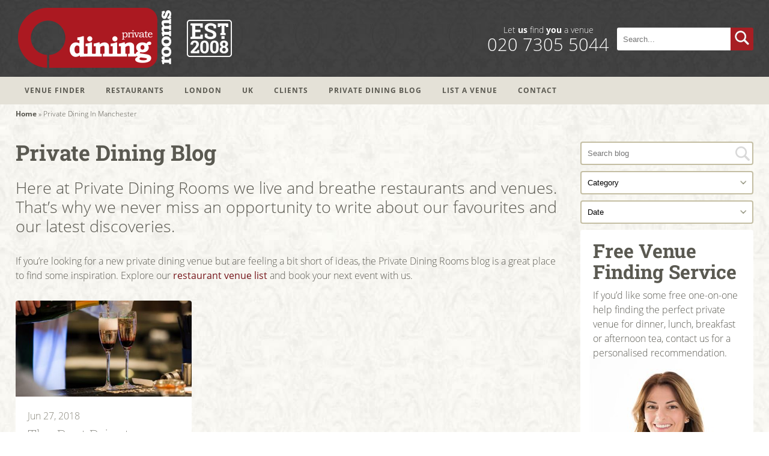

--- FILE ---
content_type: text/html; charset=UTF-8
request_url: https://www.privatediningrooms.co.uk/blog/private-dining-in-manchester/
body_size: 40180
content:
<!doctype html>
<html lang="en-GB">
<head><meta charset="UTF-8"><script>if(navigator.userAgent.match(/MSIE|Internet Explorer/i)||navigator.userAgent.match(/Trident\/7\..*?rv:11/i)){var href=document.location.href;if(!href.match(/[?&]nowprocket/)){if(href.indexOf("?")==-1){if(href.indexOf("#")==-1){document.location.href=href+"?nowprocket=1"}else{document.location.href=href.replace("#","?nowprocket=1#")}}else{if(href.indexOf("#")==-1){document.location.href=href+"&nowprocket=1"}else{document.location.href=href.replace("#","&nowprocket=1#")}}}}</script><script>(()=>{class RocketLazyLoadScripts{constructor(){this.v="2.0.4",this.userEvents=["keydown","keyup","mousedown","mouseup","mousemove","mouseover","mouseout","touchmove","touchstart","touchend","touchcancel","wheel","click","dblclick","input"],this.attributeEvents=["onblur","onclick","oncontextmenu","ondblclick","onfocus","onmousedown","onmouseenter","onmouseleave","onmousemove","onmouseout","onmouseover","onmouseup","onmousewheel","onscroll","onsubmit"]}async t(){this.i(),this.o(),/iP(ad|hone)/.test(navigator.userAgent)&&this.h(),this.u(),this.l(this),this.m(),this.k(this),this.p(this),this._(),await Promise.all([this.R(),this.L()]),this.lastBreath=Date.now(),this.S(this),this.P(),this.D(),this.O(),this.M(),await this.C(this.delayedScripts.normal),await this.C(this.delayedScripts.defer),await this.C(this.delayedScripts.async),await this.T(),await this.F(),await this.j(),await this.A(),window.dispatchEvent(new Event("rocket-allScriptsLoaded")),this.everythingLoaded=!0,this.lastTouchEnd&&await new Promise(t=>setTimeout(t,500-Date.now()+this.lastTouchEnd)),this.I(),this.H(),this.U(),this.W()}i(){this.CSPIssue=sessionStorage.getItem("rocketCSPIssue"),document.addEventListener("securitypolicyviolation",t=>{this.CSPIssue||"script-src-elem"!==t.violatedDirective||"data"!==t.blockedURI||(this.CSPIssue=!0,sessionStorage.setItem("rocketCSPIssue",!0))},{isRocket:!0})}o(){window.addEventListener("pageshow",t=>{this.persisted=t.persisted,this.realWindowLoadedFired=!0},{isRocket:!0}),window.addEventListener("pagehide",()=>{this.onFirstUserAction=null},{isRocket:!0})}h(){let t;function e(e){t=e}window.addEventListener("touchstart",e,{isRocket:!0}),window.addEventListener("touchend",function i(o){o.changedTouches[0]&&t.changedTouches[0]&&Math.abs(o.changedTouches[0].pageX-t.changedTouches[0].pageX)<10&&Math.abs(o.changedTouches[0].pageY-t.changedTouches[0].pageY)<10&&o.timeStamp-t.timeStamp<200&&(window.removeEventListener("touchstart",e,{isRocket:!0}),window.removeEventListener("touchend",i,{isRocket:!0}),"INPUT"===o.target.tagName&&"text"===o.target.type||(o.target.dispatchEvent(new TouchEvent("touchend",{target:o.target,bubbles:!0})),o.target.dispatchEvent(new MouseEvent("mouseover",{target:o.target,bubbles:!0})),o.target.dispatchEvent(new PointerEvent("click",{target:o.target,bubbles:!0,cancelable:!0,detail:1,clientX:o.changedTouches[0].clientX,clientY:o.changedTouches[0].clientY})),event.preventDefault()))},{isRocket:!0})}q(t){this.userActionTriggered||("mousemove"!==t.type||this.firstMousemoveIgnored?"keyup"===t.type||"mouseover"===t.type||"mouseout"===t.type||(this.userActionTriggered=!0,this.onFirstUserAction&&this.onFirstUserAction()):this.firstMousemoveIgnored=!0),"click"===t.type&&t.preventDefault(),t.stopPropagation(),t.stopImmediatePropagation(),"touchstart"===this.lastEvent&&"touchend"===t.type&&(this.lastTouchEnd=Date.now()),"click"===t.type&&(this.lastTouchEnd=0),this.lastEvent=t.type,t.composedPath&&t.composedPath()[0].getRootNode()instanceof ShadowRoot&&(t.rocketTarget=t.composedPath()[0]),this.savedUserEvents.push(t)}u(){this.savedUserEvents=[],this.userEventHandler=this.q.bind(this),this.userEvents.forEach(t=>window.addEventListener(t,this.userEventHandler,{passive:!1,isRocket:!0})),document.addEventListener("visibilitychange",this.userEventHandler,{isRocket:!0})}U(){this.userEvents.forEach(t=>window.removeEventListener(t,this.userEventHandler,{passive:!1,isRocket:!0})),document.removeEventListener("visibilitychange",this.userEventHandler,{isRocket:!0}),this.savedUserEvents.forEach(t=>{(t.rocketTarget||t.target).dispatchEvent(new window[t.constructor.name](t.type,t))})}m(){const t="return false",e=Array.from(this.attributeEvents,t=>"data-rocket-"+t),i="["+this.attributeEvents.join("],[")+"]",o="[data-rocket-"+this.attributeEvents.join("],[data-rocket-")+"]",s=(e,i,o)=>{o&&o!==t&&(e.setAttribute("data-rocket-"+i,o),e["rocket"+i]=new Function("event",o),e.setAttribute(i,t))};new MutationObserver(t=>{for(const n of t)"attributes"===n.type&&(n.attributeName.startsWith("data-rocket-")||this.everythingLoaded?n.attributeName.startsWith("data-rocket-")&&this.everythingLoaded&&this.N(n.target,n.attributeName.substring(12)):s(n.target,n.attributeName,n.target.getAttribute(n.attributeName))),"childList"===n.type&&n.addedNodes.forEach(t=>{if(t.nodeType===Node.ELEMENT_NODE)if(this.everythingLoaded)for(const i of[t,...t.querySelectorAll(o)])for(const t of i.getAttributeNames())e.includes(t)&&this.N(i,t.substring(12));else for(const e of[t,...t.querySelectorAll(i)])for(const t of e.getAttributeNames())this.attributeEvents.includes(t)&&s(e,t,e.getAttribute(t))})}).observe(document,{subtree:!0,childList:!0,attributeFilter:[...this.attributeEvents,...e]})}I(){this.attributeEvents.forEach(t=>{document.querySelectorAll("[data-rocket-"+t+"]").forEach(e=>{this.N(e,t)})})}N(t,e){const i=t.getAttribute("data-rocket-"+e);i&&(t.setAttribute(e,i),t.removeAttribute("data-rocket-"+e))}k(t){Object.defineProperty(HTMLElement.prototype,"onclick",{get(){return this.rocketonclick||null},set(e){this.rocketonclick=e,this.setAttribute(t.everythingLoaded?"onclick":"data-rocket-onclick","this.rocketonclick(event)")}})}S(t){function e(e,i){let o=e[i];e[i]=null,Object.defineProperty(e,i,{get:()=>o,set(s){t.everythingLoaded?o=s:e["rocket"+i]=o=s}})}e(document,"onreadystatechange"),e(window,"onload"),e(window,"onpageshow");try{Object.defineProperty(document,"readyState",{get:()=>t.rocketReadyState,set(e){t.rocketReadyState=e},configurable:!0}),document.readyState="loading"}catch(t){console.log("WPRocket DJE readyState conflict, bypassing")}}l(t){this.originalAddEventListener=EventTarget.prototype.addEventListener,this.originalRemoveEventListener=EventTarget.prototype.removeEventListener,this.savedEventListeners=[],EventTarget.prototype.addEventListener=function(e,i,o){o&&o.isRocket||!t.B(e,this)&&!t.userEvents.includes(e)||t.B(e,this)&&!t.userActionTriggered||e.startsWith("rocket-")||t.everythingLoaded?t.originalAddEventListener.call(this,e,i,o):(t.savedEventListeners.push({target:this,remove:!1,type:e,func:i,options:o}),"mouseenter"!==e&&"mouseleave"!==e||t.originalAddEventListener.call(this,e,t.savedUserEvents.push,o))},EventTarget.prototype.removeEventListener=function(e,i,o){o&&o.isRocket||!t.B(e,this)&&!t.userEvents.includes(e)||t.B(e,this)&&!t.userActionTriggered||e.startsWith("rocket-")||t.everythingLoaded?t.originalRemoveEventListener.call(this,e,i,o):t.savedEventListeners.push({target:this,remove:!0,type:e,func:i,options:o})}}J(t,e){this.savedEventListeners=this.savedEventListeners.filter(i=>{let o=i.type,s=i.target||window;return e!==o||t!==s||(this.B(o,s)&&(i.type="rocket-"+o),this.$(i),!1)})}H(){EventTarget.prototype.addEventListener=this.originalAddEventListener,EventTarget.prototype.removeEventListener=this.originalRemoveEventListener,this.savedEventListeners.forEach(t=>this.$(t))}$(t){t.remove?this.originalRemoveEventListener.call(t.target,t.type,t.func,t.options):this.originalAddEventListener.call(t.target,t.type,t.func,t.options)}p(t){let e;function i(e){return t.everythingLoaded?e:e.split(" ").map(t=>"load"===t||t.startsWith("load.")?"rocket-jquery-load":t).join(" ")}function o(o){function s(e){const s=o.fn[e];o.fn[e]=o.fn.init.prototype[e]=function(){return this[0]===window&&t.userActionTriggered&&("string"==typeof arguments[0]||arguments[0]instanceof String?arguments[0]=i(arguments[0]):"object"==typeof arguments[0]&&Object.keys(arguments[0]).forEach(t=>{const e=arguments[0][t];delete arguments[0][t],arguments[0][i(t)]=e})),s.apply(this,arguments),this}}if(o&&o.fn&&!t.allJQueries.includes(o)){const e={DOMContentLoaded:[],"rocket-DOMContentLoaded":[]};for(const t in e)document.addEventListener(t,()=>{e[t].forEach(t=>t())},{isRocket:!0});o.fn.ready=o.fn.init.prototype.ready=function(i){function s(){parseInt(o.fn.jquery)>2?setTimeout(()=>i.bind(document)(o)):i.bind(document)(o)}return"function"==typeof i&&(t.realDomReadyFired?!t.userActionTriggered||t.fauxDomReadyFired?s():e["rocket-DOMContentLoaded"].push(s):e.DOMContentLoaded.push(s)),o([])},s("on"),s("one"),s("off"),t.allJQueries.push(o)}e=o}t.allJQueries=[],o(window.jQuery),Object.defineProperty(window,"jQuery",{get:()=>e,set(t){o(t)}})}P(){const t=new Map;document.write=document.writeln=function(e){const i=document.currentScript,o=document.createRange(),s=i.parentElement;let n=t.get(i);void 0===n&&(n=i.nextSibling,t.set(i,n));const c=document.createDocumentFragment();o.setStart(c,0),c.appendChild(o.createContextualFragment(e)),s.insertBefore(c,n)}}async R(){return new Promise(t=>{this.userActionTriggered?t():this.onFirstUserAction=t})}async L(){return new Promise(t=>{document.addEventListener("DOMContentLoaded",()=>{this.realDomReadyFired=!0,t()},{isRocket:!0})})}async j(){return this.realWindowLoadedFired?Promise.resolve():new Promise(t=>{window.addEventListener("load",t,{isRocket:!0})})}M(){this.pendingScripts=[];this.scriptsMutationObserver=new MutationObserver(t=>{for(const e of t)e.addedNodes.forEach(t=>{"SCRIPT"!==t.tagName||t.noModule||t.isWPRocket||this.pendingScripts.push({script:t,promise:new Promise(e=>{const i=()=>{const i=this.pendingScripts.findIndex(e=>e.script===t);i>=0&&this.pendingScripts.splice(i,1),e()};t.addEventListener("load",i,{isRocket:!0}),t.addEventListener("error",i,{isRocket:!0}),setTimeout(i,1e3)})})})}),this.scriptsMutationObserver.observe(document,{childList:!0,subtree:!0})}async F(){await this.X(),this.pendingScripts.length?(await this.pendingScripts[0].promise,await this.F()):this.scriptsMutationObserver.disconnect()}D(){this.delayedScripts={normal:[],async:[],defer:[]},document.querySelectorAll("script[type$=rocketlazyloadscript]").forEach(t=>{t.hasAttribute("data-rocket-src")?t.hasAttribute("async")&&!1!==t.async?this.delayedScripts.async.push(t):t.hasAttribute("defer")&&!1!==t.defer||"module"===t.getAttribute("data-rocket-type")?this.delayedScripts.defer.push(t):this.delayedScripts.normal.push(t):this.delayedScripts.normal.push(t)})}async _(){await this.L();let t=[];document.querySelectorAll("script[type$=rocketlazyloadscript][data-rocket-src]").forEach(e=>{let i=e.getAttribute("data-rocket-src");if(i&&!i.startsWith("data:")){i.startsWith("//")&&(i=location.protocol+i);try{const o=new URL(i).origin;o!==location.origin&&t.push({src:o,crossOrigin:e.crossOrigin||"module"===e.getAttribute("data-rocket-type")})}catch(t){}}}),t=[...new Map(t.map(t=>[JSON.stringify(t),t])).values()],this.Y(t,"preconnect")}async G(t){if(await this.K(),!0!==t.noModule||!("noModule"in HTMLScriptElement.prototype))return new Promise(e=>{let i;function o(){(i||t).setAttribute("data-rocket-status","executed"),e()}try{if(navigator.userAgent.includes("Firefox/")||""===navigator.vendor||this.CSPIssue)i=document.createElement("script"),[...t.attributes].forEach(t=>{let e=t.nodeName;"type"!==e&&("data-rocket-type"===e&&(e="type"),"data-rocket-src"===e&&(e="src"),i.setAttribute(e,t.nodeValue))}),t.text&&(i.text=t.text),t.nonce&&(i.nonce=t.nonce),i.hasAttribute("src")?(i.addEventListener("load",o,{isRocket:!0}),i.addEventListener("error",()=>{i.setAttribute("data-rocket-status","failed-network"),e()},{isRocket:!0}),setTimeout(()=>{i.isConnected||e()},1)):(i.text=t.text,o()),i.isWPRocket=!0,t.parentNode.replaceChild(i,t);else{const i=t.getAttribute("data-rocket-type"),s=t.getAttribute("data-rocket-src");i?(t.type=i,t.removeAttribute("data-rocket-type")):t.removeAttribute("type"),t.addEventListener("load",o,{isRocket:!0}),t.addEventListener("error",i=>{this.CSPIssue&&i.target.src.startsWith("data:")?(console.log("WPRocket: CSP fallback activated"),t.removeAttribute("src"),this.G(t).then(e)):(t.setAttribute("data-rocket-status","failed-network"),e())},{isRocket:!0}),s?(t.fetchPriority="high",t.removeAttribute("data-rocket-src"),t.src=s):t.src="data:text/javascript;base64,"+window.btoa(unescape(encodeURIComponent(t.text)))}}catch(i){t.setAttribute("data-rocket-status","failed-transform"),e()}});t.setAttribute("data-rocket-status","skipped")}async C(t){const e=t.shift();return e?(e.isConnected&&await this.G(e),this.C(t)):Promise.resolve()}O(){this.Y([...this.delayedScripts.normal,...this.delayedScripts.defer,...this.delayedScripts.async],"preload")}Y(t,e){this.trash=this.trash||[];let i=!0;var o=document.createDocumentFragment();t.forEach(t=>{const s=t.getAttribute&&t.getAttribute("data-rocket-src")||t.src;if(s&&!s.startsWith("data:")){const n=document.createElement("link");n.href=s,n.rel=e,"preconnect"!==e&&(n.as="script",n.fetchPriority=i?"high":"low"),t.getAttribute&&"module"===t.getAttribute("data-rocket-type")&&(n.crossOrigin=!0),t.crossOrigin&&(n.crossOrigin=t.crossOrigin),t.integrity&&(n.integrity=t.integrity),t.nonce&&(n.nonce=t.nonce),o.appendChild(n),this.trash.push(n),i=!1}}),document.head.appendChild(o)}W(){this.trash.forEach(t=>t.remove())}async T(){try{document.readyState="interactive"}catch(t){}this.fauxDomReadyFired=!0;try{await this.K(),this.J(document,"readystatechange"),document.dispatchEvent(new Event("rocket-readystatechange")),await this.K(),document.rocketonreadystatechange&&document.rocketonreadystatechange(),await this.K(),this.J(document,"DOMContentLoaded"),document.dispatchEvent(new Event("rocket-DOMContentLoaded")),await this.K(),this.J(window,"DOMContentLoaded"),window.dispatchEvent(new Event("rocket-DOMContentLoaded"))}catch(t){console.error(t)}}async A(){try{document.readyState="complete"}catch(t){}try{await this.K(),this.J(document,"readystatechange"),document.dispatchEvent(new Event("rocket-readystatechange")),await this.K(),document.rocketonreadystatechange&&document.rocketonreadystatechange(),await this.K(),this.J(window,"load"),window.dispatchEvent(new Event("rocket-load")),await this.K(),window.rocketonload&&window.rocketonload(),await this.K(),this.allJQueries.forEach(t=>t(window).trigger("rocket-jquery-load")),await this.K(),this.J(window,"pageshow");const t=new Event("rocket-pageshow");t.persisted=this.persisted,window.dispatchEvent(t),await this.K(),window.rocketonpageshow&&window.rocketonpageshow({persisted:this.persisted})}catch(t){console.error(t)}}async K(){Date.now()-this.lastBreath>45&&(await this.X(),this.lastBreath=Date.now())}async X(){return document.hidden?new Promise(t=>setTimeout(t)):new Promise(t=>requestAnimationFrame(t))}B(t,e){return e===document&&"readystatechange"===t||(e===document&&"DOMContentLoaded"===t||(e===window&&"DOMContentLoaded"===t||(e===window&&"load"===t||e===window&&"pageshow"===t)))}static run(){(new RocketLazyLoadScripts).t()}}RocketLazyLoadScripts.run()})();</script>

<meta name="viewport" content="width=device-width, initial-scale=1.0">
<title>Private Dining in Manchester Archives - Private Dining Rooms</title>
<link data-rocket-prefetch href="https://www.gstatic.com" rel="dns-prefetch">
<link data-rocket-prefetch href="https://fonts.googleapis.com" rel="dns-prefetch">
<link data-rocket-prefetch href="https://www.google.com" rel="dns-prefetch">
<link data-rocket-preload as="style" href="https://fonts.googleapis.com/css?family=Roboto%20Slab%3A400%2C300%2C100%2C700&#038;display=swap" rel="preload">
<link href="https://fonts.googleapis.com/css?family=Roboto%20Slab%3A400%2C300%2C100%2C700&#038;display=swap" media="print" onload="this.media=&#039;all&#039;" rel="stylesheet">
<style id="wpr-usedcss">@font-face{font-display:swap;font-family:'Roboto Slab';font-style:normal;font-weight:100;src:url(https://fonts.gstatic.com/s/robotoslab/v34/BngMUXZYTXPIvIBgJJSb6ufN5qU.woff2) format('woff2');unicode-range:U+0000-00FF,U+0131,U+0152-0153,U+02BB-02BC,U+02C6,U+02DA,U+02DC,U+0304,U+0308,U+0329,U+2000-206F,U+20AC,U+2122,U+2191,U+2193,U+2212,U+2215,U+FEFF,U+FFFD}@font-face{font-display:swap;font-family:'Roboto Slab';font-style:normal;font-weight:300;src:url(https://fonts.gstatic.com/s/robotoslab/v34/BngMUXZYTXPIvIBgJJSb6ufN5qU.woff2) format('woff2');unicode-range:U+0000-00FF,U+0131,U+0152-0153,U+02BB-02BC,U+02C6,U+02DA,U+02DC,U+0304,U+0308,U+0329,U+2000-206F,U+20AC,U+2122,U+2191,U+2193,U+2212,U+2215,U+FEFF,U+FFFD}@font-face{font-display:swap;font-family:'Roboto Slab';font-style:normal;font-weight:400;src:url(https://fonts.gstatic.com/s/robotoslab/v34/BngMUXZYTXPIvIBgJJSb6ufN5qU.woff2) format('woff2');unicode-range:U+0000-00FF,U+0131,U+0152-0153,U+02BB-02BC,U+02C6,U+02DA,U+02DC,U+0304,U+0308,U+0329,U+2000-206F,U+20AC,U+2122,U+2191,U+2193,U+2212,U+2215,U+FEFF,U+FFFD}@font-face{font-display:swap;font-family:'Roboto Slab';font-style:normal;font-weight:700;src:url(https://fonts.gstatic.com/s/robotoslab/v34/BngMUXZYTXPIvIBgJJSb6ufN5qU.woff2) format('woff2');unicode-range:U+0000-00FF,U+0131,U+0152-0153,U+02BB-02BC,U+02C6,U+02DA,U+02DC,U+0304,U+0308,U+0329,U+2000-206F,U+20AC,U+2122,U+2191,U+2193,U+2212,U+2215,U+FEFF,U+FFFD}.flatpickr-input{cursor:pointer;z-index:1}.flatpickr-calendar{background:#fff;display:none;text-align:center;padding:0;border:1px solid #e6e6e6;font-size:90%;border-radius:3px;position:absolute;min-width:200px}.flatpickr-calendar.open{opacity:1;z-index:99999;display:inline-block}.flatpickr-calendar.inline{max-width:19rem;display:table;margin-top:2px;position:relative}.flatpickr-calendar:after,.flatpickr-calendar:before{position:absolute;display:block;pointer-events:none;border:solid transparent;content:'';height:0;width:0;left:22px}.flatpickr-month{position:relative}.flatpickr-calendar:before{border-width:5px;margin:0 -5px}.flatpickr-calendar:after{border-width:4px;margin:0 -4px}.flatpickr-calendar.arrowTop:after,.flatpickr-calendar.arrowTop:before{bottom:100%}.flatpickr-calendar.arrowTop:before{border-bottom-color:#e6e6e6}.flatpickr-calendar.arrowTop:after{border-bottom-color:#fff}.flatpickr-calendar.arrowBottom:after,.flatpickr-calendar.arrowBottom:before{top:100%}.flatpickr-calendar.arrowBottom:before{border-top-color:#e6e6e6}.flatpickr-calendar.arrowBottom:after{border-top-color:#fff}.flatpickr-month{background:0 0;color:rgba(0,0,0,.9);fill:rgba(0,0,0,.9);padding:4px 0 0;text-align:center}.flatpickr-next-month,.flatpickr-prev-month{text-decoration:none;cursor:pointer}.flatpickr-next-month svg,.flatpickr-prev-month svg{width:14px;position:absolute;top:9px}.flatpickr-next-month svg path,.flatpickr-prev-month svg path{fill:inherit}.flatpickr-next-month svg:hover,.flatpickr-prev-month svg:hover{fill:#f99595}.flatpickr-next-month:hover,.flatpickr-prev-month:hover{color:#f99595}.flatpickr-prev-month svg{left:5px}.flatpickr-next-month svg{right:5px}.flatpickr-current-month{font-size:135%;font-weight:300;color:inherit;position:relative;display:inline-block}.flatpickr-current-month .cur_month{font-weight:700;color:inherit}.flatpickr-current-month .cur_year{background:0 0;box-sizing:border-box;color:inherit;cursor:default;padding:0;margin:0;width:3.2em;display:inline;font-size:inherit;font-weight:300;line-height:inherit;height:initial;border:0}.flatpickr-current-month .cur_year:hover{background:rgba(0,0,0,.05)}.flatpickr-weekdays{background:0 0;text-align:center;overflow:hidden}.flatpickr-days{padding-top:1px;outline:0}.flatpickr-day{background:0 0;border:1px solid transparent;border-radius:150px;box-sizing:border-box;color:#393939;cursor:pointer;display:inline-block;font-weight:300;width:35px;height:35px;line-height:35px;margin:0;text-align:center}.flatpickr-day.nextMonthDay:focus,.flatpickr-day.nextMonthDay:hover,.flatpickr-day.prevMonthDay:focus,.flatpickr-day.prevMonthDay:hover,.flatpickr-day:focus,.flatpickr-day:hover{cursor:pointer;outline:0;background:#e6e6e6;border-color:#e6e6e6}.flatpickr-day.today{border-color:#f99595}.flatpickr-day.today:focus,.flatpickr-day.today:hover{border-color:#f99595;background:#f99595;color:#fff}.flatpickr-day.selected,.flatpickr-day.selected:focus,.flatpickr-day.selected:hover{background:#446cb3;color:#fff;border-color:#446cb3}.flatpickr-day.disabled,.flatpickr-day.disabled:hover,.flatpickr-day.nextMonthDay,.flatpickr-day.prevMonthDay{color:rgba(57,57,57,.3);background:0 0;border-color:transparent;cursor:default}span.flatpickr-weekday{cursor:default;font-size:90%;color:rgba(0,0,0,.54);height:24px;line-height:24px;margin:0;background:0 0;text-align:center;display:block;float:left;width:14.28%;font-weight:700}.flatpickr-weekwrapper{display:inline-block;float:left}.flatpickr-weekwrapper .flatpickr-weeks{padding:0 .25rem;border-right:1px solid #e6e6e6}.flatpickr-weekwrapper .flatpickr-weekday{float:none;width:100%}.flatpickr-weekwrapper span.flatpickr-day{display:block;width:100%}.flatpickr-rContainer{display:inline-block;max-width:249px}.flatpickr-time{overflow:auto;text-align:center;border-top:0;outline:0;display:block;display:flex}.flatpickr-am-pm,.flatpickr-time input,.flatpickr-time-separator{height:38px;display:inline-block;line-height:38px;color:#393939}.flatpickr-time input{background:0 0;box-shadow:none;border:0;border-radius:0;flex:1;width:33%;min-width:33%;text-align:center;margin:0;padding:0;cursor:pointer;font-weight:700}.flatpickr-am-pm:focus,.flatpickr-am-pm:hover,.flatpickr-time input:focus,.flatpickr-time input:hover{background:#f0f0f0}.flatpickr-time input.flatpickr-minute{width:26%;font-weight:300}.flatpickr-time input.flatpickr-second{font-weight:300}.flatpickr-time input:focus{outline:0;border:0}.flatpickr-time.has-seconds input[type=number]{width:25%;min-width:25%}.hasTime .flatpickr-days,.hasWeeks .flatpickr-days{border-bottom:0;border-bottom-right-radius:0;border-bottom-left-radius:0}.hasWeeks .flatpickr-days{border-left:0}.flatpickr-rContainer+.flatpickr-time{border-top:1px solid #e6e6e6}.flatpickr-am-pm{outline:0;width:21%;padding:0 2%;cursor:pointer;text-align:left;font-weight:300}@media all and (-ms-high-contrast:none){.flatpickr-month{padding:0}}.ui-helper-hidden-accessible{border:0;clip:rect(0 0 0 0);height:1px;margin:-1px;overflow:hidden;padding:0;position:absolute;width:1px}.ui-helper-reset{margin:0;padding:0;border:0;outline:0;line-height:1.3;text-decoration:none;font-size:100%;list-style:none}.ui-helper-clearfix:after,.ui-helper-clearfix:before{content:"";display:table;border-collapse:collapse}.ui-helper-clearfix:after{clear:both}.ui-helper-clearfix{min-height:0}.ui-front{z-index:100}.ui-state-disabled{cursor:default!important}.ui-icon{display:block;text-indent:-99999px;overflow:hidden;background-repeat:no-repeat}.ui-widget-overlay{position:fixed;top:0;left:0;width:100%;height:100%}.ui-accordion .ui-accordion-header{display:block;cursor:pointer;position:relative;margin:2px 0 0;padding:.5em .5em .5em .7em;min-height:0;font-size:100%}.ui-accordion .ui-accordion-icons{padding-left:2.2em}.ui-accordion .ui-accordion-icons .ui-accordion-icons{padding-left:2.2em}.ui-accordion .ui-accordion-header .ui-accordion-header-icon{position:absolute;left:.5em;top:50%;margin-top:-8px}.ui-accordion .ui-accordion-content{padding:1em 2.2em;border-top:0;overflow:auto}.ui-autocomplete{position:absolute;top:0;left:0;cursor:default}.ui-button{display:inline-block;position:relative;padding:0;line-height:normal;margin-right:.1em;cursor:pointer;vertical-align:middle;text-align:center;overflow:visible}.ui-button,.ui-button:active,.ui-button:hover,.ui-button:link,.ui-button:visited{text-decoration:none}.ui-button-icon-only{width:2.2em}button.ui-button-icon-only{width:2.4em}.ui-button-icons-only{width:3.4em}button.ui-button-icons-only{width:3.7em}.ui-button .ui-button-text{display:block;line-height:normal}.ui-button-text-only .ui-button-text{padding:.4em 1em}.ui-button-icon-only .ui-button-text,.ui-button-icons-only .ui-button-text{padding:.4em;text-indent:-9999999px}.ui-button-text-icon-primary .ui-button-text,.ui-button-text-icons .ui-button-text{padding:.4em 1em .4em 2.1em}.ui-button-text-icon-secondary .ui-button-text,.ui-button-text-icons .ui-button-text{padding:.4em 2.1em .4em 1em}.ui-button-text-icons .ui-button-text{padding-left:2.1em;padding-right:2.1em}input.ui-button{padding:.4em 1em}.ui-button-icon-only .ui-icon,.ui-button-icons-only .ui-icon,.ui-button-text-icon-primary .ui-icon,.ui-button-text-icon-secondary .ui-icon,.ui-button-text-icons .ui-icon{position:absolute;top:50%;margin-top:-8px}.ui-button-icon-only .ui-icon{left:50%;margin-left:-8px}.ui-buttonset{margin-right:7px}.ui-buttonset .ui-button{margin-left:0;margin-right:-.3em}button.ui-button::-moz-focus-inner,input.ui-button::-moz-focus-inner{border:0;padding:0}.ui-datepicker{width:17em;padding:.2em .2em 0;display:none}.ui-datepicker .ui-datepicker-next,.ui-datepicker .ui-datepicker-prev{position:absolute;top:2px;width:1.8em;height:1.8em}.ui-datepicker .ui-datepicker-next-hover,.ui-datepicker .ui-datepicker-prev-hover{top:1px}.ui-datepicker .ui-datepicker-prev{left:2px}.ui-datepicker .ui-datepicker-next{right:2px}.ui-datepicker .ui-datepicker-prev-hover{left:1px}.ui-datepicker .ui-datepicker-next-hover{right:1px}.ui-datepicker .ui-datepicker-next span,.ui-datepicker .ui-datepicker-prev span{display:block;position:absolute;left:50%;margin-left:-8px;top:50%;margin-top:-8px}.ui-datepicker .ui-datepicker-title{margin:0 2.3em;line-height:1.8em;text-align:center}.ui-datepicker .ui-datepicker-title select{font-size:1em;margin:1px 0}.ui-datepicker select.ui-datepicker-month,.ui-datepicker select.ui-datepicker-year{width:45%}.ui-datepicker table{width:100%;font-size:.9em;border-collapse:collapse;margin:0 0 .4em}.ui-datepicker th{padding:.7em .3em;text-align:center;font-weight:700;border:0}.ui-datepicker td{border:0;padding:1px}.ui-datepicker td a,.ui-datepicker td span{display:block;padding:.2em;text-align:right;text-decoration:none}.ui-datepicker .ui-datepicker-buttonpane{background-image:none;margin:.7em 0 0;padding:0 .2em;border-left:0;border-right:0;border-bottom:0}.ui-datepicker .ui-datepicker-buttonpane button{float:right;margin:.5em .2em .4em;cursor:pointer;padding:.2em .6em .3em;width:auto;overflow:visible}.ui-datepicker .ui-datepicker-buttonpane button.ui-datepicker-current{float:left}.ui-datepicker.ui-datepicker-multi{width:auto}.ui-datepicker-multi .ui-datepicker-buttonpane{clear:left}.ui-datepicker-row-break{clear:both;width:100%;font-size:0}.ui-datepicker-rtl{direction:rtl}.ui-datepicker-rtl .ui-datepicker-prev{right:2px;left:auto}.ui-datepicker-rtl .ui-datepicker-next{left:2px;right:auto}.ui-datepicker-rtl .ui-datepicker-prev:hover{right:1px;left:auto}.ui-datepicker-rtl .ui-datepicker-next:hover{left:1px;right:auto}.ui-datepicker-rtl .ui-datepicker-buttonpane{clear:right}.ui-datepicker-rtl .ui-datepicker-buttonpane button{float:left}.ui-datepicker-rtl .ui-datepicker-buttonpane button.ui-datepicker-current{float:right}.ui-dialog{overflow:hidden;position:absolute;top:0;left:0;padding:.2em;outline:0}.ui-dialog .ui-dialog-titlebar{padding:.4em 1em;position:relative}.ui-dialog .ui-dialog-title{float:left;margin:.1em 0;white-space:nowrap;width:90%;overflow:hidden;text-overflow:ellipsis}.ui-dialog .ui-dialog-titlebar-close{position:absolute;right:.3em;top:50%;width:20px;margin:-10px 0 0;padding:1px;height:20px}.ui-dialog .ui-dialog-content{position:relative;border:0;padding:.5em 1em;background:0 0;overflow:auto}.ui-dialog .ui-dialog-buttonpane{text-align:left;border-width:1px 0 0;background-image:none;margin-top:.5em;padding:.3em 1em .5em .4em}.ui-dialog .ui-dialog-buttonpane .ui-dialog-buttonset{float:right}.ui-dialog .ui-dialog-buttonpane button{margin:.5em .4em .5em 0;cursor:pointer}.ui-dialog .ui-resizable-se{width:12px;height:12px;right:-5px;bottom:-5px;background-position:16px 16px}.ui-draggable .ui-dialog-titlebar{cursor:move}.ui-draggable-handle{-ms-touch-action:none;touch-action:none}.ui-menu{list-style:none;padding:0;margin:0;display:block;outline:0}.ui-menu .ui-menu{position:absolute}.ui-menu .ui-menu-item{position:relative;margin:0;padding:3px 1em 3px .4em;cursor:pointer;min-height:0;list-style-image:url("[data-uri]")}.ui-menu .ui-menu-divider{margin:5px 0;height:0;font-size:0;line-height:0;border-width:1px 0 0}.ui-menu .ui-state-active,.ui-menu .ui-state-focus{margin:-1px}.ui-menu-icons{position:relative}.ui-menu-icons .ui-menu-item{padding-left:2em}.ui-menu .ui-icon{position:absolute;top:0;bottom:0;left:.2em;margin:auto 0}.ui-menu .ui-menu-icon{left:auto;right:0}.ui-progressbar{height:2em;text-align:left;overflow:hidden}.ui-resizable{position:relative}.ui-resizable-handle{position:absolute;font-size:.1px;display:block;-ms-touch-action:none;touch-action:none}.ui-resizable-autohide .ui-resizable-handle,.ui-resizable-disabled .ui-resizable-handle{display:none}.ui-resizable-n{cursor:n-resize;height:7px;width:100%;top:-5px;left:0}.ui-resizable-s{cursor:s-resize;height:7px;width:100%;bottom:-5px;left:0}.ui-resizable-e{cursor:e-resize;width:7px;right:-5px;top:0;height:100%}.ui-resizable-w{cursor:w-resize;width:7px;left:-5px;top:0;height:100%}.ui-resizable-se{cursor:se-resize;width:12px;height:12px;right:1px;bottom:1px}.ui-resizable-sw{cursor:sw-resize;width:9px;height:9px;left:-5px;bottom:-5px}.ui-resizable-nw{cursor:nw-resize;width:9px;height:9px;left:-5px;top:-5px}.ui-resizable-ne{cursor:ne-resize;width:9px;height:9px;right:-5px;top:-5px}.ui-selectable{-ms-touch-action:none;touch-action:none}.ui-selectmenu-menu{padding:0;margin:0;position:absolute;top:0;left:0;display:none}.ui-selectmenu-menu .ui-menu{overflow:auto;overflow-x:hidden;padding-bottom:1px}.ui-selectmenu-menu .ui-menu .ui-selectmenu-optgroup{font-size:1em;font-weight:700;line-height:1.5;padding:2px .4em;margin:.5em 0 0;height:auto;border:0}.ui-selectmenu-open{display:block}.ui-selectmenu-button{display:inline-block;overflow:hidden;position:relative;text-decoration:none;cursor:pointer}.ui-selectmenu-button span.ui-icon{right:.5em;left:auto;margin-top:-8px;position:absolute;top:50%}.ui-selectmenu-button span.ui-selectmenu-text{text-align:left;padding:.4em 2.1em .4em 1em;display:block;line-height:1.4;overflow:hidden;text-overflow:ellipsis;white-space:nowrap}.ui-slider{position:relative;text-align:left}.ui-slider .ui-slider-handle{position:absolute;z-index:2;width:1.2em;height:1.2em;cursor:default;-ms-touch-action:none;touch-action:none}.ui-slider .ui-slider-range{position:absolute;z-index:1;font-size:.7em;display:block;border:0;background-position:0 0}.ui-slider.ui-state-disabled .ui-slider-handle,.ui-slider.ui-state-disabled .ui-slider-range{filter:inherit}.ui-slider-horizontal{height:.8em}.ui-slider-horizontal .ui-slider-handle{top:-.3em;margin-left:-.6em}.ui-slider-horizontal .ui-slider-range{top:0;height:100%}.ui-slider-horizontal .ui-slider-range-min{left:0}.ui-slider-horizontal .ui-slider-range-max{right:0}.ui-slider-vertical{width:.8em;height:100px}.ui-slider-vertical .ui-slider-handle{left:-.3em;margin-left:0;margin-bottom:-.6em}.ui-slider-vertical .ui-slider-range{left:0;width:100%}.ui-slider-vertical .ui-slider-range-min{bottom:0}.ui-slider-vertical .ui-slider-range-max{top:0}.ui-sortable-handle{-ms-touch-action:none;touch-action:none}.ui-spinner{position:relative;display:inline-block;overflow:hidden;padding:0;vertical-align:middle}.ui-spinner-input{border:none;background:0 0;color:inherit;padding:0;margin:.2em 0;vertical-align:middle;margin-left:.4em;margin-right:22px}.ui-spinner-button{width:16px;height:50%;font-size:.5em;padding:0;margin:0;text-align:center;position:absolute;cursor:default;display:block;overflow:hidden;right:0}.ui-spinner a.ui-spinner-button{border-top:none;border-bottom:none;border-right:none}.ui-spinner .ui-icon{position:absolute;margin-top:-8px;top:50%;left:0}.ui-spinner-up{top:0}.ui-spinner-down{bottom:0}.ui-spinner .ui-icon-triangle-1-s{background-position:-65px -16px}.ui-tabs{position:relative;padding:.2em}.ui-tabs .ui-tabs-nav{margin:0;padding:.2em .2em 0}.ui-tabs .ui-tabs-nav li{list-style:none;float:left;position:relative;top:0;margin:1px .2em 0 0;border-bottom-width:0;padding:0;white-space:nowrap}.ui-tabs .ui-tabs-nav .ui-tabs-anchor{float:left;padding:.5em 1em;text-decoration:none}.ui-tabs .ui-tabs-nav li.ui-tabs-active{margin-bottom:-1px;padding-bottom:1px}.ui-tabs .ui-tabs-nav li.ui-state-disabled .ui-tabs-anchor,.ui-tabs .ui-tabs-nav li.ui-tabs-active .ui-tabs-anchor,.ui-tabs .ui-tabs-nav li.ui-tabs-loading .ui-tabs-anchor{cursor:text}.ui-tabs-collapsible .ui-tabs-nav li.ui-tabs-active .ui-tabs-anchor{cursor:pointer}.ui-tabs .ui-tabs-panel{display:block;border-width:0;padding:1em 1.4em;background:0 0}.ui-tooltip{padding:8px;position:absolute;z-index:9999;max-width:300px;-webkit-box-shadow:0 0 5px #aaa;box-shadow:0 0 5px #aaa}body .ui-tooltip{border-width:2px}.ui-widget{font-family:Verdana,Arial,sans-serif;font-size:1.1em}.ui-widget .ui-widget{font-size:1em}.ui-widget button,.ui-widget input,.ui-widget select,.ui-widget textarea{font-family:Verdana,Arial,sans-serif;font-size:1em}.ui-widget-content{border:1px solid #aaa;background:url("https://code.jquery.com/ui/1.11.4/themes/smoothness/images/ui-bg_flat_75_ffffff_40x100.png") 50% 50% repeat-x #fff;color:#222}.ui-widget-content a{color:#222}.ui-widget-header{border:1px solid #aaa;background:url("https://code.jquery.com/ui/1.11.4/themes/smoothness/images/ui-bg_highlight-soft_75_cccccc_1x100.png") 50% 50% repeat-x #ccc;color:#222;font-weight:700}.ui-widget-header a{color:#222}.ui-state-default,.ui-widget-content .ui-state-default,.ui-widget-header .ui-state-default{border:1px solid #d3d3d3;background:url("https://code.jquery.com/ui/1.11.4/themes/smoothness/images/ui-bg_glass_75_e6e6e6_1x400.png") 50% 50% repeat-x #e6e6e6;font-weight:400;color:#555}.ui-state-default a,.ui-state-default a:link,.ui-state-default a:visited{color:#555;text-decoration:none}.ui-state-focus,.ui-state-hover,.ui-widget-content .ui-state-focus,.ui-widget-content .ui-state-hover,.ui-widget-header .ui-state-focus,.ui-widget-header .ui-state-hover{border:1px solid #999;background:url("https://code.jquery.com/ui/1.11.4/themes/smoothness/images/ui-bg_glass_75_dadada_1x400.png") 50% 50% repeat-x #dadada;font-weight:400;color:#212121}.ui-state-focus a,.ui-state-focus a:hover,.ui-state-focus a:link,.ui-state-focus a:visited,.ui-state-hover a,.ui-state-hover a:hover,.ui-state-hover a:link,.ui-state-hover a:visited{color:#212121;text-decoration:none}.ui-state-active,.ui-widget-content .ui-state-active,.ui-widget-header .ui-state-active{border:1px solid #aaa;background:url("https://code.jquery.com/ui/1.11.4/themes/smoothness/images/ui-bg_glass_65_ffffff_1x400.png") 50% 50% repeat-x #fff;font-weight:400;color:#212121}.ui-state-active a,.ui-state-active a:link,.ui-state-active a:visited{color:#212121;text-decoration:none}.ui-state-highlight,.ui-widget-content .ui-state-highlight,.ui-widget-header .ui-state-highlight{border:1px solid #fcefa1;background:url("https://code.jquery.com/ui/1.11.4/themes/smoothness/images/ui-bg_glass_55_fbf9ee_1x400.png") 50% 50% repeat-x #fbf9ee;color:#363636}.ui-state-highlight a,.ui-widget-content .ui-state-highlight a,.ui-widget-header .ui-state-highlight a{color:#363636}.ui-priority-primary,.ui-widget-content .ui-priority-primary,.ui-widget-header .ui-priority-primary{font-weight:700}.ui-priority-secondary,.ui-widget-content .ui-priority-secondary,.ui-widget-header .ui-priority-secondary{opacity:.7;filter:Alpha(Opacity=70);font-weight:400}.ui-state-disabled,.ui-widget-content .ui-state-disabled,.ui-widget-header .ui-state-disabled{opacity:.35;filter:Alpha(Opacity=35);background-image:none}.ui-state-disabled .ui-icon{filter:Alpha(Opacity=35)}.ui-icon{width:16px;height:16px}.ui-icon,.ui-widget-content .ui-icon{background-image:url("https://code.jquery.com/ui/1.11.4/themes/smoothness/images/ui-icons_222222_256x240.png")}.ui-widget-header .ui-icon{background-image:url("https://code.jquery.com/ui/1.11.4/themes/smoothness/images/ui-icons_222222_256x240.png")}.ui-state-default .ui-icon{background-image:url("https://code.jquery.com/ui/1.11.4/themes/smoothness/images/ui-icons_888888_256x240.png")}.ui-state-focus .ui-icon,.ui-state-hover .ui-icon{background-image:url("https://code.jquery.com/ui/1.11.4/themes/smoothness/images/ui-icons_454545_256x240.png")}.ui-state-active .ui-icon{background-image:url("https://code.jquery.com/ui/1.11.4/themes/smoothness/images/ui-icons_454545_256x240.png")}.ui-state-highlight .ui-icon{background-image:url("https://code.jquery.com/ui/1.11.4/themes/smoothness/images/ui-icons_2e83ff_256x240.png")}.ui-icon-carat-1-e{background-position:-32px 0}.ui-icon-triangle-1-n{background-position:0 -16px}.ui-icon-triangle-1-e{background-position:-32px -16px}.ui-icon-triangle-1-s{background-position:-64px -16px}.ui-icon-closethick{background-position:-96px -128px}.ui-icon-gripsmall-diagonal-se{background-position:-64px -224px}.ui-corner-all,.ui-corner-left,.ui-corner-top{border-top-left-radius:4px}.ui-corner-all,.ui-corner-right,.ui-corner-top,.ui-corner-tr{border-top-right-radius:4px}.ui-corner-all,.ui-corner-bottom,.ui-corner-left{border-bottom-left-radius:4px}.ui-corner-all,.ui-corner-bottom,.ui-corner-br,.ui-corner-right{border-bottom-right-radius:4px}.ui-widget-overlay{background:url("https://code.jquery.com/ui/1.11.4/themes/smoothness/images/ui-bg_flat_0_aaaaaa_40x100.png") 50% 50% repeat-x #aaa;opacity:.3;filter:Alpha(Opacity=30)}.lb-loader,.lightbox{text-align:center;line-height:0}body:after{content:url(https://www.privatediningrooms.co.uk/wp-content/themes/privatediningrooms/js/lightbox2/images/close.png) url(https://www.privatediningrooms.co.uk/wp-content/themes/privatediningrooms/js/lightbox2/images/loading.gif) url(https://www.privatediningrooms.co.uk/wp-content/themes/privatediningrooms/js/lightbox2/images/prev.png) url(https://www.privatediningrooms.co.uk/wp-content/themes/privatediningrooms/js/lightbox2/images/next.png);display:none}.lb-dataContainer:after,.lb-outerContainer:after{content:"";clear:both}body.lb-disable-scrolling{overflow:hidden}.lightboxOverlay{position:absolute;top:0;left:0;z-index:9999;background-color:#000;opacity:.8;display:none}.lightbox{position:absolute;left:0;width:100%;z-index:10000;font-weight:400}.lightbox .lb-image{display:block;height:auto;max-width:inherit;border-radius:3px}.lightbox a img{border:none}.lb-outerContainer{position:relative;background-color:#fff;width:250px;height:250px;margin:0 auto;border-radius:4px}.lb-loader,.lb-nav{position:absolute;left:0}.lb-outerContainer:after{display:table}.lb-container{padding:4px}.lb-loader{top:43%;height:25%;width:100%}.lb-cancel{display:block;width:32px;height:32px;margin:0 auto;background:url(https://www.privatediningrooms.co.uk/wp-content/themes/privatediningrooms/js/lightbox2/images/loading.gif) no-repeat}.lb-nav{top:0;height:100%;width:100%;z-index:10}.lb-nav a{outline:0;background-image:url([data-uri])}.lb-next,.lb-prev{height:100%;cursor:pointer;display:block}.lb-nav a.lb-prev{width:34%;left:0;float:left;background:url(https://www.privatediningrooms.co.uk/wp-content/themes/privatediningrooms/js/lightbox2/images/prev.png) left 48% no-repeat;opacity:0;-webkit-transition:opacity .6s;-moz-transition:opacity .6s;-o-transition:opacity .6s;transition:opacity .6s}.lb-nav a.lb-prev:hover{opacity:1}.lb-nav a.lb-next{width:64%;right:0;float:right;background:url(https://www.privatediningrooms.co.uk/wp-content/themes/privatediningrooms/js/lightbox2/images/next.png) right 48% no-repeat;opacity:0;-webkit-transition:opacity .6s;-moz-transition:opacity .6s;-o-transition:opacity .6s;transition:opacity .6s}.lb-nav a.lb-next:hover{opacity:1}.lb-dataContainer{margin:0 auto;padding-top:5px;width:100%;-moz-border-radius-bottomleft:4px;-webkit-border-bottom-left-radius:4px;border-bottom-left-radius:4px;-moz-border-radius-bottomright:4px;-webkit-border-bottom-right-radius:4px;border-bottom-right-radius:4px}.lb-dataContainer:after{display:table}.lb-data{padding:0 4px;color:#ccc}.lb-data .lb-details{width:85%;float:left;text-align:left;line-height:1.1em}.lb-data .lb-caption{font-size:13px;font-weight:700;line-height:1em}.lb-data .lb-number{display:block;clear:left;padding-bottom:1em;font-size:12px;color:#999}.lb-data .lb-close{display:block;float:right;width:30px;height:30px;background:url(https://www.privatediningrooms.co.uk/wp-content/themes/privatediningrooms/js/lightbox2/images/close.png) top right no-repeat;text-align:right;outline:0;opacity:.7;-webkit-transition:opacity .2s;-moz-transition:opacity .2s;-o-transition:opacity .2s;transition:opacity .2s}.lb-data .lb-close:hover{cursor:pointer;opacity:1}.owl-carousel .animated{-webkit-animation-duration:1s;animation-duration:1s;-webkit-animation-fill-mode:both;animation-fill-mode:both}.owl-carousel .owl-animated-in{z-index:0}.owl-carousel .owl-animated-out{z-index:1}.owl-carousel .fadeOut{-webkit-animation-name:fadeOut;animation-name:fadeOut}@keyframes fadeOut{0%{opacity:1}100%{opacity:0}}.owl-height{-webkit-transition:height .5s ease-in-out;-moz-transition:height .5s ease-in-out;-ms-transition:height .5s ease-in-out;-o-transition:height .5s ease-in-out;transition:height .5s ease-in-out}.owl-carousel{display:none;width:100%;-webkit-tap-highlight-color:transparent;position:relative;z-index:1}.owl-carousel .owl-stage{position:relative;-ms-touch-action:pan-Y}.owl-carousel .owl-stage:after{content:".";display:block;clear:both;visibility:hidden;line-height:0;height:0}.owl-carousel .owl-stage-outer{position:relative;overflow:hidden;-webkit-transform:translate3d(0,0,0)}.owl-carousel .owl-controls .owl-dot,.owl-carousel .owl-controls .owl-nav .owl-next,.owl-carousel .owl-controls .owl-nav .owl-prev{cursor:pointer}.owl-carousel.owl-loaded{display:block}.owl-carousel.owl-loading{opacity:0;display:block}.owl-carousel.owl-hidden{opacity:0}.owl-carousel .owl-refresh .owl-item{display:none}.owl-carousel .owl-item{position:relative;min-height:1px;float:left;-webkit-backface-visibility:hidden;-webkit-tap-highlight-color:transparent;-webkit-touch-callout:none}.owl-carousel .owl-item img{display:block;width:100%;-webkit-transform-style:preserve-3d}.owl-carousel .owl-grab{cursor:move;cursor:-webkit-grab;cursor:-o-grab;cursor:-ms-grab;cursor:grab}.owl-carousel.owl-rtl{direction:rtl}.owl-carousel.owl-rtl .owl-item{float:right}.no-js .owl-carousel{display:block}.owl-carousel .owl-item .owl-lazy{opacity:0;-webkit-transition:opacity .4s;-moz-transition:opacity .4s;-ms-transition:opacity .4s;-o-transition:opacity .4s;transition:opacity .4s ease}.owl-carousel .owl-item img{transform-style:preserve-3d}.owl-carousel .owl-video-play-icon{position:absolute;height:80px;width:80px;left:50%;top:50%;margin-left:-40px;margin-top:-40px;background:url(https://www.privatediningrooms.co.uk/wp-content/themes/privatediningrooms/js/owl.carousel.2.0.0/owl.video.play.png) no-repeat;cursor:pointer;z-index:1;-webkit-backface-visibility:hidden;-webkit-transition:scale .1s;-moz-transition:scale .1s;-ms-transition:scale .1s;-o-transition:scale .1s;transition:scale .1s ease}.owl-carousel .owl-video-playing .owl-video-play-icon{display:none}.owl-carousel .owl-video-frame{position:relative;z-index:1}a,b,body,button,code,dd,div,em,fieldset,form,h1,h2,h4,html,img,legend,li,map,object,p,span,table,tbody,td,th,thead,tr,ul,var{margin:0;padding:0}aside,footer,header,menu,nav{display:block}img{max-width:100%;height:auto;vertical-align:bottom}*{-moz-box-sizing:border-box;-webkit-box-sizing:border-box;box-sizing:border-box}body{font:12pt/18pt open-sans,serif;font-weight:lighter;color:#5a5951;background:url(https://www.privatediningrooms.co.uk/wp-content/themes/privatediningrooms/images/template/site-bg.jpg) #fff}a{font-weight:400;color:#76171c;text-decoration:none;outline:0}a:hover{text-decoration:underline}p{margin:0;padding:0 0 30px}ul{margin:0;padding:0 0 30px}li{list-style-position:inside;margin:0;padding:0}h1,h2,h4{font-family:"Roboto Slab",sans-serif;color:#5a5951;margin:0;padding:0;padding-bottom:25px;font-weight:700;line-height:1em}h1{font-size:36px}h2{font-size:22px}h4{font-size:16px;padding-bottom:10px}iframe{max-width:100%}video{max-width:100%;height:auto}input.button{padding:10px 40px}button,input,input[type=search],select,textarea{-moz-box-sizing:border-box;-webkit-box-sizing:border-box;box-sizing:border-box}label{font-weight:400}input[type=date],input[type=email],input[type=password],input[type=search],input[type=tel],input[type=text],input[type=time],input[type=url],select,textarea{background:#fff;border:1px solid #cbcbcb;padding:10px;border-radius:3px;width:100%;margin-bottom:10px}input[type=search],input[type=text]{margin:0;margin-bottom:10px}textarea{font-family:Arial,Helvetica,sans-serif;min-height:150px}select{cursor:pointer;-webkit-appearance:none;-moz-appearance:none;background:url([data-uri]) center right no-repeat #fff}input[type=password]:focus,input[type=search]:focus,input[type=text]:focus,textarea:focus{outline:0;background:#fff}form span.error input,form span.error textarea{border-color:#b40022;margin-top:30px}form .col .error-container{position:relative;width:100%;margin-bottom:-37px;padding-bottom:5px;font-size:12px}form .col .error-container div{padding:0 5px;text-align:left;color:#fff;background-color:#a81e23;border-radius:5px 5px 0 0}form .col .error-container div:after{border-left:5px solid transparent;border-right:5px solid transparent;border-top:5px solid #d11342;top:100%;content:" ";height:0;left:50%;margin-top:-5px;margin-left:-5px;position:absolute;width:0;z-index:1}form span input{width:100%;max-width:100%;padding:5px 2px;background-color:#fff;border:0;font-size:16px}form .col .error input,form .col .error select,form .col .error textarea{background-color:pink}.pagewidth{width:1400px;margin:0 auto;max-width:98%}#content{color:#5a5951;overflow:hidden}.col-3{width:23.5%}.col-4{width:32%}.col-8{width:66%}.col-9{width:74.5%}.col-12{width:100%}.col-12,.col-3,.col-4,.col-8,.col-9{margin-left:2%;float:left}.col-12.first,.col-3.first,.col-4.first,.col-8.first,.col-9.first{margin-left:0;clear:left}.last{padding-bottom:0;margin-bottom:0}.padding{padding:20px}.padding-left{padding-left:30px}.padding-right{padding-right:30px}.padding-top{padding-top:30px}.padding-bottom{padding-bottom:30px}.padding-vertical{padding-top:30px;padding-bottom:30px}header#header{background:url(https://www.privatediningrooms.co.uk/wp-content/themes/privatediningrooms/images/template/header-bg.jpg) #414141;overflow:hidden;text-align:right;font-size:20pt;color:#fff;font-family:open-sans,sans-serif;font-weight:lighter}header#header>div{padding:10px 0;position:relative}header#header>div::after{content:"";display:block;clear:both}header#header #logo{float:left}header#header .contact{font-size:14px;position:absolute;text-align:center;right:240px;top:50%;margin-top:-26px}header#header .contact b{font-weight:700}header#header .contact .tel{font-size:22pt;display:block;color:#fff}header#header .contact .tel a{color:inherit!important;font-weight:lighter}header#header form{float:right;position:relative;margin-top:36px;padding:0 38px 0 20px}header#header form .s{border-radius:3px 0 0 3px;margin:0;height:38px;border:0}header#header form .red-button{position:absolute;bottom:0;right:0;border-radius:0 3px 3px 0;padding:4px;cursor:pointer;box-sizing:border-box;width:38px;height:38px;text-align:center}header#header form .red-button span{display:inline-block;background:url(https://www.privatediningrooms.co.uk/wp-content/themes/privatediningrooms/images/template/search-small.png) no-repeat;cursor:pointer;height:24px;width:24px}header#header.alt .pagewidth div.text{position:absolute;top:50%;margin-top:-12px;right:419px;left:270px;font-size:14pt}header#header.alt #main-menu{bottom:50%;margin-bottom:-26px}#breadcrumbs{font-family:open-sans,sans-serif;color:#5a5951;font-size:12px;font-weight:lighter}#breadcrumbs .bcontainer{padding:4px 0}#breadcrumbs a{color:#5a5951;font-weight:700}.breadcrumb_last{text-transform:capitalize}header#header.alt{overflow:visible}header#header.alt #main-menu{display:inline-block;background:0 0;position:absolute;right:0}#main-menu-container{text-align:left;max-width:100%}#main-menu-container #responsive{display:none}header#header.alt #main-menu ul li{display:block}header#header.alt #main-menu ul li a{display:block;border-bottom:1px solid #333}header#header.alt #main-menu ul li ul.sub-menu{display:block;position:static;width:auto}header#header.alt #main-menu ul li ul.sub-menu li a{padding-left:30px;background-color:#333}header#header.alt #main-menu ul li ul.sub-menu ul.sub-menu li a{padding-left:60px;background-color:#444;border:0}#main-menu{color:#5a5951;background:#e4e1d7}#main-menu ul{padding:0}#main-menu ul li{list-style-type:none;display:inline-block;padding:0}#main-menu ul li a{font-size:12px;color:#5a5951;font-weight:700;display:inline-block;padding:11px 15px;transition-duration:.6s;-o-transition-duration:.6s;-webkit-transition-duration:.6s;text-transform:uppercase;letter-spacing:1px}#main-menu>div>div>ul>li>a{color:#5a5951}#main-menu ul li a:hover{background-color:#b0aca1;text-decoration:none;transition-duration:0s;-o-transition-duration:0s;-webkit-transition-duration:0s}#main-menu ul li{position:relative}#main-menu ul li ul.sub-menu{background-color:#e4e1d7;display:none;position:absolute;color:#5a5951;width:250px;border-radius:0 0 5px 5px;z-index:99}#main-menu ul li:hover>ul.sub-menu{display:block}#main-menu ul li ul.sub-menu li{display:block}#main-menu ul li ul.sub-menu li a{display:block}#main-menu ul li ul.sub-menu li.menu-item-has-children>a:after{content:" ";border-top:3px solid transparent;border-left:5px solid #aaa;border-bottom:3px solid transparent;margin-top:4px;position:absolute;width:0;height:0;right:10px}#main-menu ul li ul.sub-menu ul.sub-menu{left:250px;top:0}#main-menu ul li.parent_url>a{color:#fff!important;background:url(https://www.privatediningrooms.co.uk/wp-content/themes/privatediningrooms/images/template/current-page-bg.jpg) top repeat-x #424242}.content>div{display:inline-block}.content span.pricing{width:14px;background-position:0 -152px}.flatpickr-wrapper .flatpickr-calendar{font-size:12pt}.flatpickr-wrapper .flatpickr-time{border-top:none}#booking-date,#booking-date-main,#main-booking-form .flatpickr-input,#pop-message .flatpickr-input{width:141px}#booking-standing-main{display:none}#booking-guests-main{width:58px;padding:4px 8px;background-image:none}#main-booking-form .flatpickr-input::after,#pop-message .flatpickr-input::after{content:"";display:block;position:absolute;top:50%;margin-top:-9px;right:28px;width:17px;height:18px;background:url(https://www.privatediningrooms.co.uk/wp-content/themes/privatediningrooms/images/template/sprite.png) -26px -152px no-repeat;z-index:1}#main-booking-form .flatpickr-input,#pop-message .flatpickr-input{border-left:1px solid #bfbfbf;position:relative}#pop-message .flatpickr-input::after{right:28px}footer#footer{background-color:#5a5951;color:#fff;padding:35px 0 15px}footer#footer ul{padding-bottom:0}footer#footer li{position:relative;display:inline-block;list-style-type:none;padding:0 0 0 24px;text-transform:lowercase}footer#footer li:first-of-type{padding-left:0}footer#footer .links{float:left;width:250px;margin-right:20px}footer#footer .links a{color:#fff;opacity:.4;font-weight:400;margin:2px 0;display:inline-block;width:50%;float:left}footer#footer .links a:hover{opacity:1}footer#footer .soc{padding:150px 0 30px}footer#footer .soc>a{float:right;width:45px;height:44px;display:inline-block;overflow:hidden;text-indent:-999px;background:url(https://www.privatediningrooms.co.uk/wp-content/themes/privatediningrooms/images/template/sprite.png) no-repeat;border-radius:23px}footer#footer .soc>a.fb{background-position:-45px 0;margin-left:20px}footer#footer .soc>a.ins{background:url(https://www.privatediningrooms.co.uk/wp-content/themes/privatediningrooms/images/template/instagram-logo.png) no-repeat;margin-left:20px}footer#footer .bottom{border-top:1px solid #7b7a74;padding-top:20px;font-size:12pt;text-align:right;position:relative}footer#footer .bottom #bottom-logo{float:left}footer#footer .bottom a{font-size:12pt;color:#fff;font-family:open-sans,sans-serif;font-weight:lighter;text-transform:uppercase;background:0 0}footer#footer .bottom p{position:absolute;bottom:0;right:0;padding:0;line-height:1em}footer#footer .bottom p>span{opacity:.4}footer#footer .bottom p a{text-transform:none;opacity:.4}footer#footer .bottom p a:hover{opacity:1}footer#footer #feefologohere{position:relative}footer#footer #feefologohere a{display:block;position:absolute;top:0;left:0;float:left;width:100%;height:100%;z-index:1000}.clear{clear:both}.left{float:left}.right{float:right}.hidden{display:none}.pagination{padding:10px;text-align:right;margin-bottom:30px}.pagination a,.pagination span.current{color:#777;line-height:30px;font-weight:400;text-align:center;margin:0 6px;border:1px solid #c4bea3;padding:8px 14px}.pagination span.current{border:1px solid #c4bea3;background-color:#c4bea3;color:#fff;cursor:default}.pagination a.active,.pagination a:hover{background-color:#c4bea3;color:#fff;text-decoration:none}.prev{text-align:right}.next a,.prev a{font-weight:700;font-size:16px}.searchsubmit{background:url('https://www.privatediningrooms.co.uk/wp-content/themes/privatediningrooms/images/icons/ui/search.png') no-repeat;width:24px;height:24px;border:0;text-indent:-999px;cursor:pointer}.slider{position:relative}.slide{float:left;margin-bottom:-1000px;padding-bottom:1000px;position:relative}.slide.hidden{display:none}.ui-autocomplete{max-height:180px;overflow-x:hidden;overflow-y:auto}.ui-menu .ui-menu-item{color:#5a5850;background-color:#e4e1d7}.ui-widget-content a{font-weight:400}#no-results{position:absolute;opacity:0;top:100%;left:0;right:250px;text-align:left;background-color:#e4e1d7;border:1px solid #aaa;padding:3px 1em;color:#222;transition:opacity ease .5s;cursor:default}#no-results.show{opacity:1}#no-results,.ui-widget-content{font-family:open-sans,sans-serif;font-size:10pt}.ui-menu-item span.right{float:right;color:#88867a}.concierge{background-color:#fff;border-radius:4px 4px;position:relative;overflow:hidden}.concierge,.concierge .tile{min-height:570px}.concierge .tile{padding:17px 21px 75px;background:url(https://www.privatediningrooms.co.uk/wp-content/themes/privatediningrooms/images/template/concierge-bg.jpg) bottom center no-repeat #fff}.concierge .tile.christmas{background-image:url(https://www.privatediningrooms.co.uk/wp-content/themes/privatediningrooms/images/template/christmas-concierge-bg.jpg)}.concierge .owl-controls{position:absolute;top:5px;right:6px;z-index:999}.concierge .owl-dots{opacity:.2;position:static}.concierge .owl-dots .owl-dot{width:12px;height:12px;border-color:#000;border-width:2px;margin:3px 2px}.concierge .owl-dots .owl-dot.active{background-color:#000}.concierge .title{font-family:"Roboto Slab",sans-serif;font-size:24pt;line-height:1.1em;font-weight:700;margin-bottom:10px}.concierge .sub-title{font-family:"Roboto Slab",sans-serif;font-size:16pt;line-height:1.1em;font-weight:lighter;margin-bottom:16px}.concierge .red-button{text-align:center;position:absolute;right:21px;bottom:20px;left:21px}.owl-carousel .owl-stage-outer{z-index:10}.restaurants-owl .owl-controls{position:absolute;top:50%;right:-45px;bottom:0;left:-45px;z-index:1}.owl-nav div{position:relative;top:-45px;width:35px;height:90px;float:left;overflow:hidden;text-indent:-999px;background:url(https://www.privatediningrooms.co.uk/wp-content/themes/privatediningrooms/images/template/sprite.png) 0 -44px no-repeat}.owl-nav div.owl-next{float:right;background-position:-55px -44px}.owl-dots{position:absolute;top:100%;right:45px;left:45px;opacity:.5}.owl-dots .owl-dot{display:inline-block;border:1px solid #fff;width:18px;height:18px;border-radius:10px;margin:18px 4px 0;transition:background-color 750ms ease}.owl-dots .owl-dot.active{background-color:#fff}.insider-owl .owl-dots{text-align:center}.insider-owl .owl-dots .owl-dot{border-color:#5a5951}.insider-owl .owl-dots .owl-dot.active{background-color:#5a5951}.refined-search .title{font-family:"Roboto Slab",sans-serif;font-size:18pt;font-weight:lighter;color:#a81e23;margin-bottom:20px}.refined-search .title{color:#a81e23}.list-item .title{font-family:"Roboto Slab",sans-serif;font-size:18pt;font-weight:lighter;color:#5a5951;display:inline-block}.list-item .date,.list-item .style,.list-item .title,.list-item p{padding:20px 20px 0}.list-item .style{color:#a81e23;font-size:10pt;margin-bottom:10px;display:block;float:none;background:0 0}.list-item .style>span{display:inline-block;vertical-align:sub;width:12px;height:18px;margin-right:4px;background:url(https://www.privatediningrooms.co.uk/wp-content/themes/privatediningrooms/images/template/sprite.png) -108px -64px no-repeat}.list-item a{font-family:open-sans,sans-serif;font-weight:lighter;float:right;background-color:#e4e1d7;color:#5a5951;display:inline-block;font-size:12pt;line-height:1em;padding:16px 19px}.list-item a.link{display:block;float:none;padding:0;position:static;text-align:center;background-color:#fff;overflow:hidden}.list-item a.link img{transition:transform .5s ease;min-width:100%}.list-item a.link:hover img{transform:scale(1.05)}.list-item a.link.title{background:#fff;padding:20px 20px 0;text-align:left;position:relative}.list-item a.link.title:hover{text-decoration:underline}#pop-filters{display:none}#pop-curtain{position:fixed;top:0;right:0;bottom:0;left:0;z-index:9999;text-align:center;display:none}#pop-curtain-fade{position:absolute;background-color:rgba(0,0,0,.8);top:0;right:0;bottom:0;left:0;cursor:pointer;opacity:0;transition:opacity .8s ease}#pop-message{position:relative;margin:50vh auto 0;top:-40vh;width:570px;max-width:90%;max-height:90%;background-color:#e4e1d7;border-radius:4px;padding:10px 20px;box-shadow:0 0 60px 5px rgba(0,0,0,.75);cursor:auto;opacity:0;transition:opacity .4s ease}#pop-curtain.show{display:block}#pop-curtain.show #pop-curtain-fade.show,#pop-curtain.show #pop-message.show{opacity:1}#pop-message .close{width:18px;height:18px;background-image:url(https://www.privatediningrooms.co.uk/wp-content/themes/privatediningrooms/images/template/pop-close.png);overflow:hidden;text-indent:-999px;cursor:pointer;position:absolute;top:8px;right:8px}#pop-message .sub-title,#pop-message .title{padding-top:6px;font-family:"Roboto Slab",sans-serif;font-size:20pt;line-height:1.1em}#pop-message .sub-title{font-size:14pt}#pop-message .col{text-align:left}#pop-message .col label{font-size:11pt}#pop-message .col input,#pop-message .col select,#pop-message .col textarea{border:2px solid #c4bea3;border-radius:4px;margin-bottom:5px}#pop-message .col textarea{height:70px;min-height:70px;resize:none}#pop-message .contact-submit{position:relative}#pop-message .contact-submit input{position:absolute;bottom:0;right:0;cursor:pointer;-webkit-appearance:none}#pop-message .contact-submit .loader{position:absolute;width:50px;height:50px;right:10px;bottom:0;background-image:url(https://www.privatediningrooms.co.uk/wp-content/themes/privatediningrooms/images/template/loader.gif)}#pop-message .contact-submit .loader>div{position:absolute;top:0;right:0;bottom:0;left:0;background-color:#e4e1d7;opacity:1;transition:opacity 1s ease}#pop-message .contact-submit .loader.loading>div{opacity:0}#pop-message .clear{font-size:10pt;padding-top:5px;line-height:.7em}#pop-message input.error{background-color:pink}#booking-guests{background:0 0;padding:4px 8px;width:60px;border-radius:3px}.list-item{position:relative;padding-bottom:48px;background-color:#fff;border-radius:4px;height:600px;margin-bottom:20px;overflow:hidden}.list-item div.img{max-height:160px;overflow:hidden}.blog .list-item:first-of-type div.img{max-height:none}.list-item>img{max-height:185px;width:auto}.list-item:nth-of-type(3n+1){margin-left:0}.list-item .date{color:#88867a;font-size:12pt;margin-bottom:-12px;position:relative;z-index:100}.list-item a{position:absolute;right:0;bottom:0}.list-item a:hover{text-decoration:none;background-color:#b0aca1}.blog .list-item:nth-of-type(3n+1){margin-left:2%}.blog .list-item:nth-of-type(2),.blog .list-item:nth-of-type(3n+2){margin-left:0}.blog .list-item:first-of-type{width:100%;margin-left:0;height:240px}.blog .list-item:first-of-type div.img{float:left;max-width:40%;margin-right:20px}.blog .list-item:first-of-type img{float:left}.blog .list-item:first-of-type a.link.title{padding-left:0}#list-item-wrapper{display:-webkit-box;display:-webkit-flex;display:-ms-flexbox;display:flex;-webkit-box-align:stretch;-webkit-align-items:stretch;-ms-flex-align:stretch;align-items:stretch;-webkit-flex-wrap:wrap;-ms-flex-wrap:wrap;flex-wrap:wrap}.blog-line-clear,.list-item{height:auto}.blog-line-clear:nth-of-type(3n+1){display:block;clear:both}.refined-search .type{text-align:left;background-color:#f3f2ed;padding:2px 4px 4px 18px;margin-bottom:5px}.refined-search label{cursor:pointer;font-weight:lighter}.refined-search input,.refined-search span{float:right}.refined-search input{margin-top:7px}.refined-search .see-more{color:#a81e23;font-weight:400;cursor:pointer;margin-top:6px}.refined-search .hide{max-height:0;overflow:hidden;transition:max-height .8s}.refined-search .hide.show{max-height:3700px}.refined-search .range{text-align:center;height:1.2em}.refined-search .range span{float:none;font-weight:700}.refined-search .range span:first-of-type,.refined-search .range span:last-of-type{font-weight:400}.refined-search .range span:first-of-type{float:left}.refined-search .range span:last-of-type{float:right}.refined-search .clear{width:18px;height:18px;background-image:url(https://www.privatediningrooms.co.uk/wp-content/themes/privatediningrooms/images/template/pop-close.png);overflow:hidden;text-indent:-999px;cursor:pointer;position:absolute;top:10px;right:10px}.wrapped-inputs .col input,.wrapped-inputs .col select,.wrapped-inputs .col textarea{border:2px solid #c4bea3;border-radius:4px;font-size:16px}.contact-submit{height:54px;position:relative}.wrapped-inputs .contact-submit input{position:absolute;bottom:0;right:0;border:none;cursor:pointer}.contact .right{float:right}.contact .last.right{font-family:"Roboto Slab",sans-serif}.contact .last.right .title{font-size:20pt;font-weight:700;padding-bottom:10px}.contact .last.right .email{font-size:12pt;font-weight:lighter;color:inherit;display:inline-block;margin-bottom:30px}.pagination select{width:auto;padding-right:25px;border:2px solid #c4bea3;border-radius:4px;float:left;margin:0 20px 0 0}.location-list{position:relative;min-height:50px}.location-list>div{transition:opacity .8s ease,height .8s ease;opacity:1}.location-list.processing>div{opacity:0}.location-list.processing::after{content:"";position:absolute;top:0;right:0;bottom:0;left:0;background:url(https://www.privatediningrooms.co.uk/wp-content/themes/privatediningrooms/images/template/loader.gif) top no-repeat}.location-list>div{background-color:#fff;margin-bottom:3%;position:relative;overflow:hidden;border-radius:4px}.location-list>div img{max-width:1000px}.location-list>div a.link{display:block;float:none;padding:0;position:static}.location-list div.img{float:left;max-width:40%;overflow:hidden;margin-right:20px;min-height:245px}.location-list>div a.link.img{background:0 0}.location-list>div a.link.img{transition:transform .5s ease}.location-list>div a.link.img:hover{transform:scale(1.05)}.location-list>div a.link.title{background:0 0;padding:10px 20px}.location-list>div a.link.title:hover{text-decoration:underline}.location-list .content,.location-list>div .title,.location-list>div p{padding:20px 20px 0}.location-list>div .title{font-family:"Roboto Slab",sans-serif;font-size:18pt;font-weight:lighter;color:#5a5951}.location-list>div a{position:absolute;right:0;bottom:0;background-color:#e4e1d7;color:#5a5951;display:inline-block;font-family:open-sans,sans-serif;font-size:12pt;font-weight:lighter;line-height:1em;padding:16px 19px}.location-list>div a:hover{text-decoration:none;background-color:#b0aca1}.location-list .content{padding:10px 0 48px}.location-list .content span.pricing{background-position:-13px -152px}.sidebar .search{position:relative}.sidebar .search input[type=search],.sidebar .search select{width:100%;padding-right:25px;border:2px solid #c4bea3;border-radius:4px}.sidebar .search input[type=search]{padding-right:30px}.sidebar .search input[type=submit]{position:absolute;top:8px;right:6px;background:url(https://www.privatediningrooms.co.uk/wp-content/themes/privatediningrooms/images/icons/ui/search.png) 98% center no-repeat #fff}.sidebar .search select{background:url(https://www.privatediningrooms.co.uk/wp-content/themes/privatediningrooms/images/template/date-select.png) right center no-repeat #fff}.sidebar .tags{background-color:#5a5951;padding:6px}.sidebar .tags a{display:inline-block;padding:12px;background-color:#e4e1d7;color:#5a5951;font-size:11pt;line-height:1em;font-weight:lighter;margin:4px}#close-menu{display:none}.red-button{background-color:#a81e23;border:0;border-radius:4px;border-bottom:4px solid #a81e23;font-size:14px;font-weight:700;padding:12px;color:#fff;font-family:open-sans,sans-serif;transition:border-width 70ms ease}.red-button:hover{color:#fff;background-color:#76171c;text-decoration:none;border-bottom-color:#76171c}.first-para>p:first-of-type{font-size:20pt;line-height:1.2em}#slider>img{display:none}#slider>img:first-of-type{display:inline}.nivoSlider{position:relative;width:100%;overflow:hidden;z-index:1;height:100%}.nivoSlider img{position:absolute;top:0;left:0;max-width:none;width:auto!important}.nivo-main-image{display:block!important;position:relative!important;width:100%!important}.nivoSlider a.nivo-imageLink{position:absolute;top:0;left:0;width:100%;height:100%;border:0;padding:0;margin:0;z-index:6;display:none;background:#fff;opacity:0}.nivo-slice{display:block;position:absolute;z-index:5;height:100%;top:0}.nivo-box{display:block;position:absolute;z-index:5;overflow:hidden}.nivo-box img{display:block}.nivo-caption{position:absolute;left:0;bottom:0;background:#fff;width:100%;z-index:8;padding:5px 10px;opacity:1;overflow:hidden;display:none;-moz-opacity:1;-webkit-box-sizing:border-box;-moz-box-sizing:border-box;box-sizing:border-box;font-family:"Roboto Slab",sans-serif;text-align:center;font-weight:500}.nivo-caption p{padding:5px;margin:0}.nivo-caption a{display:inline!important}.nivo-directionNav a{position:absolute;top:45%;z-index:9;cursor:pointer}.nivo-prevNav{left:0}.nivo-nextNav{right:0}.nivo-controlNav{text-align:center;padding:15px 0}.nivo-controlNav a{cursor:pointer}.nivo-controlNav a.active{font-weight:700}.sticky-menu #header-wrapper{position:fixed;z-index:99;width:100%;top:0}.sticky-menu header#header.alt .pagewidth div.text{margin-top:auto;top:128px;right:-2%;left:-2%;text-align:center;height:42px;padding-top:8px;background:rgba(0,0,0,.1);font-size:14pt}.sticky-menu #main-menu{position:absolute;background:0 0;top:20px;right:-1250px;z-index:9999}.sticky-menu header#header{height:90px}.sticky-menu #content{margin-top:174px}.sticky-menu header#header #logo{height:70px;float:left!important}.sticky-menu #logo>img{height:100%;width:auto!important;vertical-align:top!important}.sticky-menu header#header .pagewidth div.contact{display:none}.sticky-menu #main-menu-container{max-width:100px;position:absolute}.sticky-menu #main-menu-container #responsive{display:inline-block;background-color:#363636;border:0;border-radius:4px;border-bottom:4px solid #363636;font-size:14px;font-weight:700;padding:12px;color:#fff;font-family:open-sans,sans-serif;transition:border-width 70ms ease;cursor:pointer}.sticky-menu #main-menu-container.on #responsive{background-color:#212121}.sticky-menu #main-menu-container span{display:inline-block;width:27px;height:20px;background:url(https://www.privatediningrooms.co.uk/wp-content/themes/privatediningrooms/images/template/sprite.png) -88px -148px no-repeat;margin:0 0 1px 4px;vertical-align:bottom}.sticky-menu #menu-main-menu{display:none;position:absolute;top:48px;right:1%;left:auto;width:200%;background-color:#222;border-top:1px solid #333;z-index:100}.sticky-menu #main-menu ul li{display:block}.sticky-menu #main-menu ul li a{display:block;border-bottom:1px solid #333}.sticky-menu #main-menu>div>div>ul>li>a{color:#fff}.sticky-menu #main-menu ul li ul.sub-menu{display:block;position:static;width:auto}.sticky-menu #main-menu ul li ul.sub-menu li a{color:#fff;background-color:#222}.sticky-menu #main-menu ul li ul.sub-menu li a:hover{background-color:#b0aca1}.sticky-menu #main-menu ul li ul.sub-menu ul.sub-menu li a{padding-left:60px;background-color:#444;border:0}.sticky-menu header#header>div{text-align:center;padding-right:140px}.sticky-menu header#header form{display:inline-block;margin:18px auto 0;width:30%;min-width:140px}.pre-footer{background:url(https://www.privatediningrooms.co.uk/wp-content/themes/privatediningrooms/images/template/bg-newsletter.jpg) center center/cover no-repeat;padding:25px 0}.pre-footer .pagewidth{width:1100px}.pre-footer,.pre-footer h2{color:#f0f0f0}.pre-footer h2,.pre-footer p{max-width:250px}.pre-footer h2{margin-top:30px;font-size:26px}.pre-footer::after{content:'';display:block;clear:both}.pre-newsletter #newsletter-form{display:flex;flex-wrap:wrap}.pre-newsletter .col{width:50%;padding:10px}.pre-newsletter label{font-size:12px}.pre-newsletter .col .red-button{border:none;cursor:pointer}@media screen and (max-width:1000px),screen and (max-device-width:1000px){.pre-newsletter .col{width:100%;padding:0 0 10px}.pre-newsletter .col .red-button{margin-top:10px}.sticky-menu #main-menu{right:-1290px}}@media screen and (max-width:700px),screen and (max-device-width:700px){.sticky-menu header#header form{display:none}}.anniversary{float:left;position:relative;top:+23px;margin-left:20px;width:auto}.sticky-menu .anniversary{height:60px;top:+5px}@media screen and (max-width:650px),screen and (max-device-width:650px){.anniversary{top:+26px;margin-left:15px}}@media screen and (max-width:600px),screen and (max-device-width:600px){.sticky-menu header#header{height:60px}.sticky-menu header#header #logo{height:40px}.sticky-menu #main-menu{top:10px}.sticky-menu #main-menu-container #responsive{float:right;padding:8px 8px 4px}.sticky-menu #responsive font{display:none}.sticky-menu #responsive span{margin-left:0}.sticky-menu #menu-main-menu{top:36px}.sticky-menu .anniversary{top:+3px;height:35px}}@media screen and (max-width:560px),screen and (max-device-width:560px){.anniversary{float:none;position:static;vertical-align:middle;margin-left:5px}.sticky-menu .anniversary{float:left;position:relative;top:+3px}}@media screen and (max-width:420px),screen and (max-device-width:420px){.anniversary{height:50px}.sticky-menu .anniversary{float:left;position:relative;top:3px;height:35px}}@media screen and (max-width:360px),screen and (max-device-width:360px){.anniversary{display:none}}@media screen and (max-width:1400px),screen and (max-device-width:1400px){.pagewidth{max-width:96%}}@media screen and (max-width:1300px),screen and (max-device-width:1300px){.banner .concierge .title{font-size:18pt}.concierge .sub-title{font-size:14pt}#footer .col-9{width:66%}#footer .col-3{width:32%}footer#footer .bottom p{padding-left:220px}}@media screen and (max-width:1160px),screen and (max-device-width:1150px){#page>.pagewidth>.col-9{width:70%}#page>.pagewidth>.col-3.last{width:28%}}@media screen and (max-width:1100px),screen and (max-device-width:1100px){.nivoSlider{height:auto!important}.nivoSlider img{width:100%!important}p{padding-bottom:20px}.first-para>p:first-of-type{font-size:16pt}.banner .col-3,.banner .col-9{width:100%;margin:0}.banner .concierge .tile{min-height:300px;background-image:url(https://www.privatediningrooms.co.uk/wp-content/themes/privatediningrooms/images/template/concierge-bg-fade.jpg)}.banner .concierge .tile.christmas{background-image:url(https://www.privatediningrooms.co.uk/wp-content/themes/privatediningrooms/images/template/christmas-concierge-bg-fade.jpg)}.concierge{margin-top:30px}.concierge .tile{background-position:100% 100%;min-height:610px}.banner .concierge,.banner .concierge .tile{max-height:none;min-height:300px}.concierge .title{font-size:24pt}.concierge .sub-title{font-size:16pt}.concierge .red-button{right:auto;left:auto}.blog-line-clear:nth-of-type(3n+1){display:none}.blog-line-clear:nth-of-type(odd){display:block;clear:both}.blog .col-9.first{width:65%}.blog .col-3.last{width:32%}.blog .list-item:nth-of-type(3n+1),.blog .list-item:nth-of-type(3n+2){margin-left:2%}.blog .list-item:nth-of-type(2),.blog .list-item:nth-of-type(2n+2){margin-left:0}.blog .list-item:first-of-type{margin-left:0}.blog .list-item{width:49%;margin-left:2%}#index.main.archive.blog .col-9.first,.contact .col-9.first{width:100%!important}#index.main.archive.blog .col-3.last,.contact .col-3.last{display:none}#footer .col-9{display:none}#footer .col-3{width:100%;margin:0;text-align:center}#feefologohere{display:inline-block!important;float:none!important;margin:0!important}footer#footer .soc{padding:20px 0;display:inline-block}footer#footer .soc>a{float:none;margin:0 6px!important}footer#footer .bottom{text-align:center}footer#footer .bottom #bottom-logo{float:none}#menu-footer{display:none}footer#footer .bottom p{position:static;padding:40px 10px 0}footer#footer .bottom p>span{display:none}#pop-message{top:-48vh;overflow-y:auto;overflow-x:hidden}}@media screen and (max-width:1000px),screen and (max-device-width:1000px){#page>.pagewidth>.col-9{width:64%}#page>.pagewidth>.col-3.last{width:34%}header#header.alt{height:170px}header#header.alt .pagewidth div.text{margin-top:auto;top:128px;right:-2%;left:-2%;text-align:center;height:42px;padding-top:8px;background:rgba(0,0,0,.1);font-size:14pt}#container{position:relative;overflow:hidden}#main-menu{position:absolute;background:0 0;top:38px;right:-1290px;z-index:9999}header#header{height:170px}header#header .pagewidth div.contact{margin-top:auto;top:128px;right:-2%;left:-2%;text-align:center;height:42px;padding-top:8px;background:rgba(0,0,0,.1);font-size:14pt;position:absolute}header#header .pagewidth div.contact .tel{font-size:14pt;font-weight:lighter;display:inline}header#header form{border-left:none;padding-left:0;margin-right:105px}#main-menu-container{position:absolute;max-width:100px}#main-menu>div.pagewidth{max-width:100%}#main-menu-container #responsive{display:inline-block;background-color:#363636;border:0;border-radius:4px;border-bottom:4px solid #363636;font-size:14px;font-weight:700;padding:12px;color:#fff;font-family:open-sans,sans-serif;transition:border-width 70ms ease;cursor:pointer}#main-menu-container.on #responsive{background-color:#212121}#main-menu-container span{display:inline-block;width:27px;height:20px;background:url(https://www.privatediningrooms.co.uk/wp-content/themes/privatediningrooms/images/template/sprite.png) -88px -148px no-repeat;margin:0 0 1px 4px;vertical-align:bottom}#menu-main-menu{display:none;position:absolute;top:48px;right:1%;left:auto;width:200%;background-color:#222;border-top:1px solid #333;z-index:100}#main-menu ul li{display:block}#main-menu ul li a{display:block;border-bottom:1px solid #333}#main-menu ul li.menu-item-has-children>a{display:none}#main-menu>div>div>ul>li>a{color:#fff}#main-menu ul li ul.sub-menu{display:block;position:static;width:auto}#main-menu ul li ul.sub-menu li a{color:#fff;background-color:#222}#main-menu ul li ul.sub-menu li a:hover{background-color:#b0aca1}#main-menu ul li ul.sub-menu ul.sub-menu li a{padding-left:60px;background-color:#444;border:0}.banner .concierge .tile{min-height:300px;background-image:url(https://www.privatediningrooms.co.uk/wp-content/themes/privatediningrooms/images/template/concierge-bg-fade.jpg)}.banner .concierge .tile.christmas{background-image:url(https://www.privatediningrooms.co.uk/wp-content/themes/privatediningrooms/images/template/christmas-concierge-bg-fade.jpg)}}@media screen and (max-width:900px),screen and (max-device-width:900px){.pagewidth{max-width:94%}.pagination{padding-top:0;padding-right:0;margin-bottom:10px}.pagination select{width:49%;margin-left:2%;margin-right:0}.pagination select:first-of-type{margin-left:0}.content>div{display:block;padding:2px 20px}.content p{font-size:11pt}.location-list .venue{height:auto}.location-list div.img{float:none;margin:0;max-width:none;width:100%;min-height:0}.location-list .venue img{width:100%}.location-list .venue>div.content{position:relative;background-color:#fff}.location-list>div a.link.img:hover{transform:none}.location-list .venue .title,.location-list .venue p{z-index:10;padding-top:10px}.pagewidth>span{display:block;margin-bottom:24px}.tags .list-item.col-4{width:49%;margin-left:2%}.tags .list-item.col-4:nth-of-type(odd){margin-left:0}}@media screen and (max-width:735px),screen and (max-device-width:735px){.pre-footer{background:#363636}.pre-footer h2,.pre-footer p{max-width:none}#page>.pagewidth>.col-3,#page>.pagewidth>.col-3.last,#page>.pagewidth>.col-9,.col-12,.col-3,.col-4,.col-8,.col-9{margin-left:0;width:100%;display:block}#no-results{right:54px}#pop-filters{position:relative}#pop-filters div{position:absolute;top:0;right:0;bottom:0;width:30px;z-index:10}#pop-filters{text-align:center;padding:5px 0;cursor:pointer}#pop-filters{margin:0;width:100%;max-height:none;max-width:100%;box-shadow:none;background-color:#a81e23;border-radius:0;position:static}#pop-filters{color:#fff}.concierge .tile{min-height:300px;background-image:url(https://www.privatediningrooms.co.uk/wp-content/themes/privatediningrooms/images/template/concierge-bg-fade.jpg)}.concierge .tile.christmas{background-image:url(https://www.privatediningrooms.co.uk/wp-content/themes/privatediningrooms/images/template/christmas-concierge-bg-fade.jpg)}.concierge,.concierge .tile{max-height:none;min-height:300px}.location-list{padding:0 8%}}@media screen and (max-width:650px),screen and (max-device-width:650px){header#header #logo{float:left;line-height:108px}header#header #logo img{vertical-align:middle;width:200px}h1{font-size:35px}h2{font-size:20px}.blog .col-9.first{width:100%;float:right}.blog .col-3.last{width:100%;margin:0;float:left}.blog .list-item{width:100%;margin-left:0}.blog .list-item:first-of-type{height:auto}.blog .list-item:first-of-type img{float:none;max-width:none}.blog .list-item,.tags .list-item.col-4{padding-top:90px;height:auto}.blog .list-item img,.tags .list-item.col-4 img{position:absolute;top:0;left:0}.blog .list-item>div,.blog .list-item>p,.tags .list-item.col-4>div,.tags .list-item.col-4>p{position:relative;background-color:#fff}.blog .list-item:first-of-type a.link.title{padding-left:20px}.list-item a.link:hover img{transform:none}.blog .list-item,.location-list .venue,.tags .list-item.col-4{padding-top:0}.blog .list-item:first-of-type div.img,.location-list div.img{max-width:none;float:none;margin:0}.blog .list-item div.img,.list-item a.link,.location-list div.img{position:static}.blog .list-item div.img a,.list-item a.link,.location-list>div a.link.img{position:static}.blog .list-item div.img a img,.list-item a.link img,.location-list .venue img{width:100%;position:static}.blog .list-item .date,.tags .list-item.col-4 .title{z-index:10;padding-top:10px}.tags .list-item.col-4 .date{margin-bottom:-5px}}@media screen and (max-width:560px),screen and (max-device-width:560px){.pagewidth{max-width:90%;margin:auto}header#header{position:relative;padding-bottom:42px;height:auto}header#header>div{text-align:left;position:static}header#header form{float:none;margin-right:0}header#header #logo{float:none;line-height:108px}header#header .pagewidth div.contact,header#header .pagewidth div.contact .tel,header#header.alt .pagewidth div.text{font-size:12pt}header#header .pagewidth div.contact{bottom:0;top:auto}.banner.pagewidth{max-width:100%;padding-top:0}.banner.pagewidth .col-3{max-width:96%;margin-left:2%}.banner .concierge .tile{background-position:100% 100%}#booking-guests,#booking-guests-main{max-width:54px}.flatpickr-wrapper{max-width:148px}.tags .list-item.col-4{width:100%;margin-left:0}}@media screen and (max-width:420px),screen and (max-device-width:420px){#slider>img{min-height:170px}header#header #logo img{width:160px}header#header .pagewidth div.contact,header#header.alt .pagewidth div.text{font-size:9pt}.concierge .tile{background-position:205% 100%}#pop-message{max-width:100%}.location-list{padding:0 1%}}@media screen and (max-width:340px),screen and (max-device-width:340px){.flatpickr-wrapper .flatpickr-calendar{left:-5px}#feefologohere{margin-top:10px!important}}.var{color:teal}#cboxOverlay,#cboxWrapper,#colorbox{position:absolute;top:0;left:0;z-index:9999;overflow:hidden}#cboxWrapper{max-width:none}#cboxOverlay{position:fixed;width:100%;height:100%}#cboxBottomLeft,#cboxMiddleLeft{clear:left}#cboxContent{position:relative}#cboxTitle{margin:0}#cboxLoadingGraphic,#cboxLoadingOverlay{position:absolute;top:0;left:0;width:100%;height:100%}#cboxNext,#cboxPrevious,#cboxSlideshow{cursor:pointer}#cboxContent,#colorbox{-moz-box-sizing:content-box;-webkit-box-sizing:content-box;box-sizing:content-box}#cboxOverlay{background:#000;opacity:.9}#colorbox{outline:0}#cboxTopLeft{width:14px;height:14px;background:url(https://www.privatediningrooms.co.uk/wp-content/themes/privatediningrooms/images/controls.png) no-repeat}#cboxTopCenter{height:14px;background:url(https://www.privatediningrooms.co.uk/wp-content/themes/privatediningrooms/images/border.png) top left repeat-x}#cboxTopRight{width:14px;height:14px;background:url(https://www.privatediningrooms.co.uk/wp-content/themes/privatediningrooms/images/controls.png) -36px 0 no-repeat}#cboxBottomLeft{width:14px;height:43px;background:url(https://www.privatediningrooms.co.uk/wp-content/themes/privatediningrooms/images/controls.png) 0 -32px no-repeat}#cboxBottomCenter{height:43px;background:url(https://www.privatediningrooms.co.uk/wp-content/themes/privatediningrooms/images/border.png) bottom left repeat-x}#cboxBottomRight{width:14px;height:43px;background:url(https://www.privatediningrooms.co.uk/wp-content/themes/privatediningrooms/images/controls.png) -36px -32px no-repeat}#cboxMiddleLeft{width:14px;background:url(https://www.privatediningrooms.co.uk/wp-content/themes/privatediningrooms/images/controls.png) -175px 0 repeat-y}#cboxMiddleRight{width:14px;background:url(https://www.privatediningrooms.co.uk/wp-content/themes/privatediningrooms/images/controls.png) -211px 0 repeat-y}#cboxContent{background:#fff;overflow:visible}#cboxLoadingOverlay{background:url(https://www.privatediningrooms.co.uk/wp-content/themes/privatediningrooms/images/loading_background.png) center center no-repeat}#cboxLoadingGraphic{background:url(https://www.privatediningrooms.co.uk/wp-content/themes/privatediningrooms/images/loading.gif) center center no-repeat}#cboxTitle{position:absolute;bottom:-25px;left:0;text-align:center;width:100%;font-weight:700;color:#7c7c7c}#cboxCurrent{position:absolute;bottom:-25px;left:58px;font-weight:700;color:#7c7c7c}#cboxNext,#cboxPrevious,#cboxSlideshow{border:0;padding:0;margin:0;overflow:visible;position:absolute;bottom:-29px;background:url(https://www.privatediningrooms.co.uk/wp-content/themes/privatediningrooms/images/controls.png) no-repeat;width:23px;height:23px;text-indent:-9999px}#cboxNext:active,#cboxPrevious:active,#cboxSlideshow:active{outline:0}#cboxPrevious{left:0;background-position:-51px -25px}#cboxPrevious:hover{background-position:-51px 0}#cboxNext{left:27px;background-position:-75px -25px}#cboxNext:hover{background-position:-75px 0}.telephone-cover{width:100%;position:absolute;top:0;left:0;background-color:#e4e1d7;padding:11px;transition:left .5s ease-in-out;border-radius:3px 0 0 3px;color:#464646;font-size:19px;text-align:center}.telephone-cover:hover{cursor:pointer}.telephone-cover-active{left:84%;transition:left .5s ease-in-out}.telephone-cover::before{display:inline-block;content:"";position:absolute;left:5%;top:14px;width:18px;height:17px;text-align:center;background:url(https://www.privatediningrooms.co.uk/wp-content/themes/privatediningrooms/images/template/sprite.png) no-repeat;background-position:-90px -64px}@media screen and (max-width:820px){.telephone-cover{font-size:18px}}@media screen and (min-width:1100px) and (max-width:1200px){.telephone-cover{padding-left:17%}}@media screen and (min-width:736px) and (max-width:846px){.telephone-cover{padding-left:17%}}@media screen and (max-width:736px){.telephone-cover{font-size:19px}}@media screen and (min-width:490px) and (max-width:736px){.telephone-cover::before{left:6%}}#slider.nivoSlider{min-height:1px}.nivo-main-image{height:auto!important}@media (max-min:1001px){.arrow{display:none}}.overflow-hidden{overflow:hidden!important}.sticky-menu #menu-main-menu{position:fixed;width:auto;right:-100%;top:0;bottom:0;padding:114px 0 15px!important;overflow:auto;-WebKit-transition:right 0.5s;transition:right .5s;display:block!important}.sticky-menu #menu-main-menu.active{right:0}.sticky-menu #responsive{position:relative;z-index:999}.sticky-menu #main-menu-container #responsive.active{font-size:0;border:none;display:flex;align-items:center;justify-content:center;background-color:transparent}.sticky-menu #main-menu-container #responsive.active span{background-image:none}.sticky-menu #main-menu-container #responsive.active span::before,.sticky-menu #main-menu-container #responsive.active span:after{content:'';height:25px;width:4px;margin-left:12px;background-color:#fff;display:block;position:absolute}.sticky-menu #main-menu-container #responsive.active span:after{transform:rotate(45deg)}.sticky-menu #main-menu-container #responsive.active span::before{transform:rotate(135deg)}.sticky-menu #main-menu ul li.menu-item-has-children>a+.arrow:after{display:inline-block;content:'';width:6px;height:6px;border-right:2px solid #fff;border-bottom:2px solid #fff;-WebKit-transform:rotate(45deg);transform:rotate(45deg)}.sticky-menu #main-menu ul li.menu-item-has-children .sub-menu{display:none!important}#main-menu ul li.menu-item-has-children .arrow{cursor:pointer;display:flex;align-items:center;justify-content:center}.sticky-menu #main-menu ul li.menu-item-has-children .arrow{position:absolute;right:0;width:50px;height:50px;z-index:9;top:0}#main-menu ul li.menu-item-has-children .arrow.active{transform:rotate(-180deg)}.sticky-menu #main-menu ul li.menu-item-has-children>a .arrow.active:after{-WebKit-transform:rotate(-136deg);transform:rotate(-136deg)}.sticky-menu #main-menu ul li.menu-item-has-children .arrow.active+.sub-menu{display:block!important}.sticky-menu #main-menu ul li.menu-item-has-children .sub-menu a{padding-left:30px}@media (max-width:1000px){#main-menu ul li.menu-item-has-children>a{display:block;position:relative}#main-menu ul li.menu-item-has-children>a+.arrow:after{display:inline-block;content:'';width:6px;height:6px;border-right:2px solid #fff;border-bottom:2px solid #fff;-WebKit-transform:rotate(45deg);transform:rotate(45deg)}#main-menu ul li.menu-item-has-children .sub-menu{display:none!important}#main-menu ul li.menu-item-has-children .arrow{position:absolute;right:0;width:50px;height:50px;z-index:9;top:0;cursor:pointer}#main-menu ul li.menu-item-has-children>a .arrow.active:after{-WebKit-transform:rotate(-136deg);transform:rotate(-136deg)}#main-menu ul li.menu-item-has-children .arrow.active+.sub-menu{display:block!important}#main-menu ul li.menu-item-has-children .sub-menu a{padding-left:30px}#menu-main-menu{position:fixed;width:auto;right:-100%;top:0;bottom:0;padding:114px 0 15px!important;overflow:auto;-WebKit-transition:right 0.5s;transition:right .5s;display:block!important}ul#menu-main-menu.active{right:0}#responsive{position:relative;z-index:999}#main-menu-container #responsive.active{font-size:0;border:none;display:flex;align-items:center;justify-content:center;background-color:transparent}#main-menu-container #responsive.active span{background-image:none}#main-menu-container #responsive.active span::before,#main-menu-container #responsive.active span:after{content:'';height:25px;width:4px;margin-left:12px;background-color:#fff;display:block;position:absolute}#main-menu-container #responsive.active span:after{transform:rotate(45deg)}#main-menu-container #responsive.active span::before{transform:rotate(135deg)}}.expanded-paragraphs span.read-more{color:#a81e23;cursor:pointer}img:is([sizes=auto i],[sizes^="auto," i]){contain-intrinsic-size:3000px 1500px}img.emoji{display:inline!important;border:none!important;box-shadow:none!important;height:1em!important;width:1em!important;margin:0 .07em!important;vertical-align:-.1em!important;background:0 0!important;padding:0!important}:where(.wp-block-button__link){border-radius:9999px;box-shadow:none;padding:calc(.667em + 2px) calc(1.333em + 2px);text-decoration:none}:root :where(.wp-block-button .wp-block-button__link.is-style-outline),:root :where(.wp-block-button.is-style-outline>.wp-block-button__link){border:2px solid;padding:.667em 1.333em}:root :where(.wp-block-button .wp-block-button__link.is-style-outline:not(.has-text-color)),:root :where(.wp-block-button.is-style-outline>.wp-block-button__link:not(.has-text-color)){color:currentColor}:root :where(.wp-block-button .wp-block-button__link.is-style-outline:not(.has-background)),:root :where(.wp-block-button.is-style-outline>.wp-block-button__link:not(.has-background)){background-color:initial;background-image:none}:where(.wp-block-calendar table:not(.has-background) th){background:#ddd}:where(.wp-block-columns){margin-bottom:1.75em}:where(.wp-block-columns.has-background){padding:1.25em 2.375em}:where(.wp-block-post-comments input[type=submit]){border:none}:where(.wp-block-cover-image:not(.has-text-color)),:where(.wp-block-cover:not(.has-text-color)){color:#fff}:where(.wp-block-cover-image.is-light:not(.has-text-color)),:where(.wp-block-cover.is-light:not(.has-text-color)){color:#000}:root :where(.wp-block-cover h1:not(.has-text-color)),:root :where(.wp-block-cover h2:not(.has-text-color)),:root :where(.wp-block-cover h3:not(.has-text-color)),:root :where(.wp-block-cover h4:not(.has-text-color)),:root :where(.wp-block-cover h5:not(.has-text-color)),:root :where(.wp-block-cover h6:not(.has-text-color)),:root :where(.wp-block-cover p:not(.has-text-color)){color:inherit}:where(.wp-block-file){margin-bottom:1.5em}:where(.wp-block-file__button){border-radius:2em;display:inline-block;padding:.5em 1em}:where(.wp-block-file__button):is(a):active,:where(.wp-block-file__button):is(a):focus,:where(.wp-block-file__button):is(a):hover,:where(.wp-block-file__button):is(a):visited{box-shadow:none;color:#fff;opacity:.85;text-decoration:none}:where(.wp-block-group.wp-block-group-is-layout-constrained){position:relative}:root :where(.wp-block-image.is-style-rounded img,.wp-block-image .is-style-rounded img){border-radius:9999px}:where(.wp-block-latest-comments:not([style*=line-height] .wp-block-latest-comments__comment)){line-height:1.1}:where(.wp-block-latest-comments:not([style*=line-height] .wp-block-latest-comments__comment-excerpt p)){line-height:1.8}:root :where(.wp-block-latest-posts.is-grid){padding:0}:root :where(.wp-block-latest-posts.wp-block-latest-posts__list){padding-left:0}ul{box-sizing:border-box}:root :where(.wp-block-list.has-background){padding:1.25em 2.375em}:where(.wp-block-navigation.has-background .wp-block-navigation-item a:not(.wp-element-button)),:where(.wp-block-navigation.has-background .wp-block-navigation-submenu a:not(.wp-element-button)){padding:.5em 1em}:where(.wp-block-navigation .wp-block-navigation__submenu-container .wp-block-navigation-item a:not(.wp-element-button)),:where(.wp-block-navigation .wp-block-navigation__submenu-container .wp-block-navigation-submenu a:not(.wp-element-button)),:where(.wp-block-navigation .wp-block-navigation__submenu-container .wp-block-navigation-submenu button.wp-block-navigation-item__content),:where(.wp-block-navigation .wp-block-navigation__submenu-container .wp-block-pages-list__item button.wp-block-navigation-item__content){padding:.5em 1em}:root :where(p.has-background){padding:1.25em 2.375em}:where(p.has-text-color:not(.has-link-color)) a{color:inherit}:where(.wp-block-post-comments-form) input:not([type=submit]),:where(.wp-block-post-comments-form) textarea{border:1px solid #949494;font-family:inherit;font-size:1em}:where(.wp-block-post-comments-form) input:where(:not([type=submit]):not([type=checkbox])),:where(.wp-block-post-comments-form) textarea{padding:calc(.667em + 2px)}:where(.wp-block-post-excerpt){box-sizing:border-box;margin-bottom:var(--wp--style--block-gap);margin-top:var(--wp--style--block-gap)}:where(.wp-block-preformatted.has-background){padding:1.25em 2.375em}:where(.wp-block-search__button){border:1px solid #ccc;padding:6px 10px}:where(.wp-block-search__input){font-family:inherit;font-size:inherit;font-style:inherit;font-weight:inherit;letter-spacing:inherit;line-height:inherit;text-transform:inherit}:where(.wp-block-search__button-inside .wp-block-search__inside-wrapper){border:1px solid #949494;box-sizing:border-box;padding:4px}:where(.wp-block-search__button-inside .wp-block-search__inside-wrapper) .wp-block-search__input{border:none;border-radius:0;padding:0 4px}:where(.wp-block-search__button-inside .wp-block-search__inside-wrapper) .wp-block-search__input:focus{outline:0}:where(.wp-block-search__button-inside .wp-block-search__inside-wrapper) :where(.wp-block-search__button){padding:4px 8px}:root :where(.wp-block-separator.is-style-dots){height:auto;line-height:1;text-align:center}:root :where(.wp-block-separator.is-style-dots):before{color:currentColor;content:"···";font-family:serif;font-size:1.5em;letter-spacing:2em;padding-left:2em}:root :where(.wp-block-site-logo.is-style-rounded){border-radius:9999px}:where(.wp-block-social-links:not(.is-style-logos-only)) .wp-social-link{background-color:#f0f0f0;color:#444}:where(.wp-block-social-links:not(.is-style-logos-only)) .wp-social-link-amazon{background-color:#f90;color:#fff}:where(.wp-block-social-links:not(.is-style-logos-only)) .wp-social-link-bandcamp{background-color:#1ea0c3;color:#fff}:where(.wp-block-social-links:not(.is-style-logos-only)) .wp-social-link-behance{background-color:#0757fe;color:#fff}:where(.wp-block-social-links:not(.is-style-logos-only)) .wp-social-link-bluesky{background-color:#0a7aff;color:#fff}:where(.wp-block-social-links:not(.is-style-logos-only)) .wp-social-link-codepen{background-color:#1e1f26;color:#fff}:where(.wp-block-social-links:not(.is-style-logos-only)) .wp-social-link-deviantart{background-color:#02e49b;color:#fff}:where(.wp-block-social-links:not(.is-style-logos-only)) .wp-social-link-dribbble{background-color:#e94c89;color:#fff}:where(.wp-block-social-links:not(.is-style-logos-only)) .wp-social-link-dropbox{background-color:#4280ff;color:#fff}:where(.wp-block-social-links:not(.is-style-logos-only)) .wp-social-link-etsy{background-color:#f45800;color:#fff}:where(.wp-block-social-links:not(.is-style-logos-only)) .wp-social-link-facebook{background-color:#0866ff;color:#fff}:where(.wp-block-social-links:not(.is-style-logos-only)) .wp-social-link-fivehundredpx{background-color:#000;color:#fff}:where(.wp-block-social-links:not(.is-style-logos-only)) .wp-social-link-flickr{background-color:#0461dd;color:#fff}:where(.wp-block-social-links:not(.is-style-logos-only)) .wp-social-link-foursquare{background-color:#e65678;color:#fff}:where(.wp-block-social-links:not(.is-style-logos-only)) .wp-social-link-github{background-color:#24292d;color:#fff}:where(.wp-block-social-links:not(.is-style-logos-only)) .wp-social-link-goodreads{background-color:#eceadd;color:#382110}:where(.wp-block-social-links:not(.is-style-logos-only)) .wp-social-link-google{background-color:#ea4434;color:#fff}:where(.wp-block-social-links:not(.is-style-logos-only)) .wp-social-link-gravatar{background-color:#1d4fc4;color:#fff}:where(.wp-block-social-links:not(.is-style-logos-only)) .wp-social-link-instagram{background-color:#f00075;color:#fff}:where(.wp-block-social-links:not(.is-style-logos-only)) .wp-social-link-lastfm{background-color:#e21b24;color:#fff}:where(.wp-block-social-links:not(.is-style-logos-only)) .wp-social-link-linkedin{background-color:#0d66c2;color:#fff}:where(.wp-block-social-links:not(.is-style-logos-only)) .wp-social-link-mastodon{background-color:#3288d4;color:#fff}:where(.wp-block-social-links:not(.is-style-logos-only)) .wp-social-link-medium{background-color:#000;color:#fff}:where(.wp-block-social-links:not(.is-style-logos-only)) .wp-social-link-meetup{background-color:#f6405f;color:#fff}:where(.wp-block-social-links:not(.is-style-logos-only)) .wp-social-link-patreon{background-color:#000;color:#fff}:where(.wp-block-social-links:not(.is-style-logos-only)) .wp-social-link-pinterest{background-color:#e60122;color:#fff}:where(.wp-block-social-links:not(.is-style-logos-only)) .wp-social-link-pocket{background-color:#ef4155;color:#fff}:where(.wp-block-social-links:not(.is-style-logos-only)) .wp-social-link-reddit{background-color:#ff4500;color:#fff}:where(.wp-block-social-links:not(.is-style-logos-only)) .wp-social-link-skype{background-color:#0478d7;color:#fff}:where(.wp-block-social-links:not(.is-style-logos-only)) .wp-social-link-snapchat{background-color:#fefc00;color:#fff;stroke:#000}:where(.wp-block-social-links:not(.is-style-logos-only)) .wp-social-link-soundcloud{background-color:#ff5600;color:#fff}:where(.wp-block-social-links:not(.is-style-logos-only)) .wp-social-link-spotify{background-color:#1bd760;color:#fff}:where(.wp-block-social-links:not(.is-style-logos-only)) .wp-social-link-telegram{background-color:#2aabee;color:#fff}:where(.wp-block-social-links:not(.is-style-logos-only)) .wp-social-link-threads{background-color:#000;color:#fff}:where(.wp-block-social-links:not(.is-style-logos-only)) .wp-social-link-tiktok{background-color:#000;color:#fff}:where(.wp-block-social-links:not(.is-style-logos-only)) .wp-social-link-tumblr{background-color:#011835;color:#fff}:where(.wp-block-social-links:not(.is-style-logos-only)) .wp-social-link-twitch{background-color:#6440a4;color:#fff}:where(.wp-block-social-links:not(.is-style-logos-only)) .wp-social-link-twitter{background-color:#1da1f2;color:#fff}:where(.wp-block-social-links:not(.is-style-logos-only)) .wp-social-link-vimeo{background-color:#1eb7ea;color:#fff}:where(.wp-block-social-links:not(.is-style-logos-only)) .wp-social-link-vk{background-color:#4680c2;color:#fff}:where(.wp-block-social-links:not(.is-style-logos-only)) .wp-social-link-wordpress{background-color:#3499cd;color:#fff}:where(.wp-block-social-links:not(.is-style-logos-only)) .wp-social-link-whatsapp{background-color:#25d366;color:#fff}:where(.wp-block-social-links:not(.is-style-logos-only)) .wp-social-link-x{background-color:#000;color:#fff}:where(.wp-block-social-links:not(.is-style-logos-only)) .wp-social-link-yelp{background-color:#d32422;color:#fff}:where(.wp-block-social-links:not(.is-style-logos-only)) .wp-social-link-youtube{background-color:red;color:#fff}:where(.wp-block-social-links.is-style-logos-only) .wp-social-link{background:0 0}:where(.wp-block-social-links.is-style-logos-only) .wp-social-link svg{height:1.25em;width:1.25em}:where(.wp-block-social-links.is-style-logos-only) .wp-social-link-amazon{color:#f90}:where(.wp-block-social-links.is-style-logos-only) .wp-social-link-bandcamp{color:#1ea0c3}:where(.wp-block-social-links.is-style-logos-only) .wp-social-link-behance{color:#0757fe}:where(.wp-block-social-links.is-style-logos-only) .wp-social-link-bluesky{color:#0a7aff}:where(.wp-block-social-links.is-style-logos-only) .wp-social-link-codepen{color:#1e1f26}:where(.wp-block-social-links.is-style-logos-only) .wp-social-link-deviantart{color:#02e49b}:where(.wp-block-social-links.is-style-logos-only) .wp-social-link-dribbble{color:#e94c89}:where(.wp-block-social-links.is-style-logos-only) .wp-social-link-dropbox{color:#4280ff}:where(.wp-block-social-links.is-style-logos-only) .wp-social-link-etsy{color:#f45800}:where(.wp-block-social-links.is-style-logos-only) .wp-social-link-facebook{color:#0866ff}:where(.wp-block-social-links.is-style-logos-only) .wp-social-link-fivehundredpx{color:#000}:where(.wp-block-social-links.is-style-logos-only) .wp-social-link-flickr{color:#0461dd}:where(.wp-block-social-links.is-style-logos-only) .wp-social-link-foursquare{color:#e65678}:where(.wp-block-social-links.is-style-logos-only) .wp-social-link-github{color:#24292d}:where(.wp-block-social-links.is-style-logos-only) .wp-social-link-goodreads{color:#382110}:where(.wp-block-social-links.is-style-logos-only) .wp-social-link-google{color:#ea4434}:where(.wp-block-social-links.is-style-logos-only) .wp-social-link-gravatar{color:#1d4fc4}:where(.wp-block-social-links.is-style-logos-only) .wp-social-link-instagram{color:#f00075}:where(.wp-block-social-links.is-style-logos-only) .wp-social-link-lastfm{color:#e21b24}:where(.wp-block-social-links.is-style-logos-only) .wp-social-link-linkedin{color:#0d66c2}:where(.wp-block-social-links.is-style-logos-only) .wp-social-link-mastodon{color:#3288d4}:where(.wp-block-social-links.is-style-logos-only) .wp-social-link-medium{color:#000}:where(.wp-block-social-links.is-style-logos-only) .wp-social-link-meetup{color:#f6405f}:where(.wp-block-social-links.is-style-logos-only) .wp-social-link-patreon{color:#000}:where(.wp-block-social-links.is-style-logos-only) .wp-social-link-pinterest{color:#e60122}:where(.wp-block-social-links.is-style-logos-only) .wp-social-link-pocket{color:#ef4155}:where(.wp-block-social-links.is-style-logos-only) .wp-social-link-reddit{color:#ff4500}:where(.wp-block-social-links.is-style-logos-only) .wp-social-link-skype{color:#0478d7}:where(.wp-block-social-links.is-style-logos-only) .wp-social-link-snapchat{color:#fff;stroke:#000}:where(.wp-block-social-links.is-style-logos-only) .wp-social-link-soundcloud{color:#ff5600}:where(.wp-block-social-links.is-style-logos-only) .wp-social-link-spotify{color:#1bd760}:where(.wp-block-social-links.is-style-logos-only) .wp-social-link-telegram{color:#2aabee}:where(.wp-block-social-links.is-style-logos-only) .wp-social-link-threads{color:#000}:where(.wp-block-social-links.is-style-logos-only) .wp-social-link-tiktok{color:#000}:where(.wp-block-social-links.is-style-logos-only) .wp-social-link-tumblr{color:#011835}:where(.wp-block-social-links.is-style-logos-only) .wp-social-link-twitch{color:#6440a4}:where(.wp-block-social-links.is-style-logos-only) .wp-social-link-twitter{color:#1da1f2}:where(.wp-block-social-links.is-style-logos-only) .wp-social-link-vimeo{color:#1eb7ea}:where(.wp-block-social-links.is-style-logos-only) .wp-social-link-vk{color:#4680c2}:where(.wp-block-social-links.is-style-logos-only) .wp-social-link-whatsapp{color:#25d366}:where(.wp-block-social-links.is-style-logos-only) .wp-social-link-wordpress{color:#3499cd}:where(.wp-block-social-links.is-style-logos-only) .wp-social-link-x{color:#000}:where(.wp-block-social-links.is-style-logos-only) .wp-social-link-yelp{color:#d32422}:where(.wp-block-social-links.is-style-logos-only) .wp-social-link-youtube{color:red}:root :where(.wp-block-social-links .wp-social-link a){padding:.25em}:root :where(.wp-block-social-links.is-style-logos-only .wp-social-link a){padding:0}:root :where(.wp-block-social-links.is-style-pill-shape .wp-social-link a){padding-left:.66667em;padding-right:.66667em}:root :where(.wp-block-tag-cloud.is-style-outline){display:flex;flex-wrap:wrap;gap:1ch}:root :where(.wp-block-tag-cloud.is-style-outline a){border:1px solid;font-size:unset!important;margin-right:0;padding:1ch 2ch;text-decoration:none!important}:root :where(.wp-block-table-of-contents){box-sizing:border-box}:where(.wp-block-term-description){box-sizing:border-box;margin-bottom:var(--wp--style--block-gap);margin-top:var(--wp--style--block-gap)}:where(pre.wp-block-verse){font-family:inherit}:root{--wp--preset--font-size--normal:16px;--wp--preset--font-size--huge:42px}html :where(.has-border-color){border-style:solid}html :where([style*=border-top-color]){border-top-style:solid}html :where([style*=border-right-color]){border-right-style:solid}html :where([style*=border-bottom-color]){border-bottom-style:solid}html :where([style*=border-left-color]){border-left-style:solid}html :where([style*=border-width]){border-style:solid}html :where([style*=border-top-width]){border-top-style:solid}html :where([style*=border-right-width]){border-right-style:solid}html :where([style*=border-bottom-width]){border-bottom-style:solid}html :where([style*=border-left-width]){border-left-style:solid}html :where(img[class*=wp-image-]){height:auto;max-width:100%}:where(figure){margin:0 0 1em}html :where(.is-position-sticky){--wp-admin--admin-bar--position-offset:var(--wp-admin--admin-bar--height,0px)}@media screen and (max-width:600px){html :where(.is-position-sticky){--wp-admin--admin-bar--position-offset:0px}}:root{--wp--preset--aspect-ratio--square:1;--wp--preset--aspect-ratio--4-3:4/3;--wp--preset--aspect-ratio--3-4:3/4;--wp--preset--aspect-ratio--3-2:3/2;--wp--preset--aspect-ratio--2-3:2/3;--wp--preset--aspect-ratio--16-9:16/9;--wp--preset--aspect-ratio--9-16:9/16;--wp--preset--color--black:#000000;--wp--preset--color--cyan-bluish-gray:#abb8c3;--wp--preset--color--white:#ffffff;--wp--preset--color--pale-pink:#f78da7;--wp--preset--color--vivid-red:#cf2e2e;--wp--preset--color--luminous-vivid-orange:#ff6900;--wp--preset--color--luminous-vivid-amber:#fcb900;--wp--preset--color--light-green-cyan:#7bdcb5;--wp--preset--color--vivid-green-cyan:#00d084;--wp--preset--color--pale-cyan-blue:#8ed1fc;--wp--preset--color--vivid-cyan-blue:#0693e3;--wp--preset--color--vivid-purple:#9b51e0;--wp--preset--gradient--vivid-cyan-blue-to-vivid-purple:linear-gradient(135deg,rgba(6, 147, 227, 1) 0%,rgb(155, 81, 224) 100%);--wp--preset--gradient--light-green-cyan-to-vivid-green-cyan:linear-gradient(135deg,rgb(122, 220, 180) 0%,rgb(0, 208, 130) 100%);--wp--preset--gradient--luminous-vivid-amber-to-luminous-vivid-orange:linear-gradient(135deg,rgba(252, 185, 0, 1) 0%,rgba(255, 105, 0, 1) 100%);--wp--preset--gradient--luminous-vivid-orange-to-vivid-red:linear-gradient(135deg,rgba(255, 105, 0, 1) 0%,rgb(207, 46, 46) 100%);--wp--preset--gradient--very-light-gray-to-cyan-bluish-gray:linear-gradient(135deg,rgb(238, 238, 238) 0%,rgb(169, 184, 195) 100%);--wp--preset--gradient--cool-to-warm-spectrum:linear-gradient(135deg,rgb(74, 234, 220) 0%,rgb(151, 120, 209) 20%,rgb(207, 42, 186) 40%,rgb(238, 44, 130) 60%,rgb(251, 105, 98) 80%,rgb(254, 248, 76) 100%);--wp--preset--gradient--blush-light-purple:linear-gradient(135deg,rgb(255, 206, 236) 0%,rgb(152, 150, 240) 100%);--wp--preset--gradient--blush-bordeaux:linear-gradient(135deg,rgb(254, 205, 165) 0%,rgb(254, 45, 45) 50%,rgb(107, 0, 62) 100%);--wp--preset--gradient--luminous-dusk:linear-gradient(135deg,rgb(255, 203, 112) 0%,rgb(199, 81, 192) 50%,rgb(65, 88, 208) 100%);--wp--preset--gradient--pale-ocean:linear-gradient(135deg,rgb(255, 245, 203) 0%,rgb(182, 227, 212) 50%,rgb(51, 167, 181) 100%);--wp--preset--gradient--electric-grass:linear-gradient(135deg,rgb(202, 248, 128) 0%,rgb(113, 206, 126) 100%);--wp--preset--gradient--midnight:linear-gradient(135deg,rgb(2, 3, 129) 0%,rgb(40, 116, 252) 100%);--wp--preset--font-size--small:13px;--wp--preset--font-size--medium:20px;--wp--preset--font-size--large:36px;--wp--preset--font-size--x-large:42px;--wp--preset--spacing--20:0.44rem;--wp--preset--spacing--30:0.67rem;--wp--preset--spacing--40:1rem;--wp--preset--spacing--50:1.5rem;--wp--preset--spacing--60:2.25rem;--wp--preset--spacing--70:3.38rem;--wp--preset--spacing--80:5.06rem;--wp--preset--shadow--natural:6px 6px 9px rgba(0, 0, 0, .2);--wp--preset--shadow--deep:12px 12px 50px rgba(0, 0, 0, .4);--wp--preset--shadow--sharp:6px 6px 0px rgba(0, 0, 0, .2);--wp--preset--shadow--outlined:6px 6px 0px -3px rgba(255, 255, 255, 1),6px 6px rgba(0, 0, 0, 1);--wp--preset--shadow--crisp:6px 6px 0px rgba(0, 0, 0, 1)}:where(.is-layout-flex){gap:.5em}:where(.is-layout-grid){gap:.5em}:where(.wp-block-post-template.is-layout-flex){gap:1.25em}:where(.wp-block-post-template.is-layout-grid){gap:1.25em}:where(.wp-block-columns.is-layout-flex){gap:2em}:where(.wp-block-columns.is-layout-grid){gap:2em}:root :where(.wp-block-pullquote){font-size:1.5em;line-height:1.6}#cookie-law-info-bar{font-size:15px;margin:0 auto;padding:12px 10px;position:absolute;text-align:center;box-sizing:border-box;width:100%;z-index:9999;display:none;left:0;font-weight:300;box-shadow:0 -1px 10px 0 rgba(172,171,171,.3)}#cookie-law-info-again{font-size:10pt;margin:0;padding:5px 10px;text-align:center;z-index:9999;cursor:pointer;box-shadow:#161616 2px 2px 5px 2px}#cookie-law-info-bar span{vertical-align:middle}.cli-plugin-button,.cli-plugin-button:visited{display:inline-block;padding:9px 12px;color:#fff;text-decoration:none;position:relative;cursor:pointer;margin-left:5px;text-decoration:none}.cli-plugin-main-link{margin-left:0;font-weight:550;text-decoration:underline}.cli-plugin-button:hover{background-color:#111;color:#fff;text-decoration:none}.cli-plugin-button,.cli-plugin-button:visited,.medium.cli-plugin-button,.medium.cli-plugin-button:visited{font-size:13px;font-weight:400;line-height:1}.green.cli-plugin-button,.green.cli-plugin-button:visited{background-color:#91bd09}.green.cli-plugin-button:hover{background-color:#749a02}.red.cli-plugin-button,.red.cli-plugin-button:visited{background-color:#e62727}.red.cli-plugin-button:hover{background-color:#cf2525}.orange.cli-plugin-button,.orange.cli-plugin-button:visited{background-color:#ff5c00}.orange.cli-plugin-button:hover{background-color:#d45500}.cli-plugin-button{margin-top:5px}.cli-bar-popup{-moz-background-clip:padding;-webkit-background-clip:padding;background-clip:padding-box;-webkit-border-radius:30px;-moz-border-radius:30px;border-radius:30px;padding:20px}.cli-plugin-main-link.cli-plugin-button{text-decoration:none}.cli-plugin-main-link.cli-plugin-button{margin-left:5px}.cli-modal-backdrop{position:fixed;top:0;right:0;bottom:0;left:0;z-index:1040;background-color:#000;display:none}.cli-modal-backdrop.cli-show{opacity:.5;display:block}.cli-modal.cli-show{display:block}.cli-modal .cli-modal-dialog{position:relative;width:auto;margin:.5rem;pointer-events:none;font-family:-apple-system,BlinkMacSystemFont,"Segoe UI",Roboto,"Helvetica Neue",Arial,sans-serif,"Apple Color Emoji","Segoe UI Emoji","Segoe UI Symbol";font-size:1rem;font-weight:400;line-height:1.5;color:#212529;text-align:left;display:-ms-flexbox;display:flex;-ms-flex-align:center;align-items:center;min-height:calc(100% - (.5rem * 2))}@media (min-width:992px){.cli-modal .cli-modal-dialog{max-width:900px}}.cli-modal-content{position:relative;display:-ms-flexbox;display:flex;-ms-flex-direction:column;flex-direction:column;width:100%;pointer-events:auto;background-color:#fff;background-clip:padding-box;border-radius:.3rem;outline:0}.cli-modal .cli-modal-close{position:absolute;right:10px;top:10px;z-index:1;padding:0;background-color:transparent!important;border:0;-webkit-appearance:none;font-size:1.5rem;font-weight:700;line-height:1;color:#000;text-shadow:0 1px 0 #fff}.cli-switch{display:inline-block;position:relative;min-height:1px;padding-left:70px;font-size:14px}.cli-switch .cli-slider{background-color:#e3e1e8;height:24px;width:50px;bottom:0;cursor:pointer;left:0;position:absolute;right:0;top:0;transition:.4s}.cli-switch .cli-slider:before{background-color:#fff;bottom:2px;content:"";height:20px;left:2px;position:absolute;transition:.4s;width:20px}.cli-switch input:checked+.cli-slider{background-color:#00acad}.cli-switch input:checked+.cli-slider:before{transform:translateX(26px)}.cli-switch .cli-slider{border-radius:34px}.cli-fade{transition:opacity .15s linear}.cli-tab-content{width:100%;padding:30px}.cli-container-fluid{padding-right:15px;padding-left:15px;margin-right:auto;margin-left:auto}.cli-row{display:-ms-flexbox;display:flex;-ms-flex-wrap:wrap;flex-wrap:wrap;margin-right:-15px;margin-left:-15px}.cli-align-items-stretch{-ms-flex-align:stretch!important;align-items:stretch!important}.cli-px-0{padding-left:0;padding-right:0}.cli-btn{cursor:pointer;font-size:14px;display:inline-block;font-weight:400;text-align:center;white-space:nowrap;vertical-align:middle;-webkit-user-select:none;-moz-user-select:none;-ms-user-select:none;user-select:none;border:1px solid transparent;padding:.5rem 1.25rem;line-height:1;border-radius:.25rem;transition:all .15s ease-in-out}.cli-btn:hover{opacity:.8}.cli-btn:focus{outline:0}.cli-modal-backdrop.cli-show{opacity:.8}.cli-modal-open{overflow:hidden}.cli-barmodal-open{overflow:hidden}.cli-modal-open .cli-modal{overflow-x:hidden;overflow-y:auto}.cli-modal.cli-fade .cli-modal-dialog{transition:-webkit-transform .3s ease-out;transition:transform .3s ease-out;transition:transform .3s ease-out,-webkit-transform .3s ease-out;-webkit-transform:translate(0,-25%);transform:translate(0,-25%)}.cli-modal.cli-show .cli-modal-dialog{-webkit-transform:translate(0,0);transform:translate(0,0)}.cli-modal-backdrop{position:fixed;top:0;right:0;bottom:0;left:0;z-index:1040;background-color:#000;-webkit-transform:scale(0);transform:scale(0);transition:opacity ease-in-out .5s}.cli-modal-backdrop.cli-fade{opacity:0}.cli-modal-backdrop.cli-show{opacity:.5;-webkit-transform:scale(1);transform:scale(1)}.cli-modal{position:fixed;top:0;right:0;bottom:0;left:0;z-index:99999;transform:scale(0);overflow:hidden;outline:0;display:none}.cli-modal a{text-decoration:none}.cli-modal .cli-modal-dialog{position:relative;width:auto;margin:.5rem;pointer-events:none;font-family:inherit;font-size:1rem;font-weight:400;line-height:1.5;color:#212529;text-align:left;display:-ms-flexbox;display:flex;-ms-flex-align:center;align-items:center;min-height:calc(100% - (.5rem * 2))}@media (min-width:576px){.cli-modal .cli-modal-dialog{max-width:500px;margin:1.75rem auto;min-height:calc(100% - (1.75rem * 2))}}.cli-modal-content{position:relative;display:-ms-flexbox;display:flex;-ms-flex-direction:column;flex-direction:column;width:100%;pointer-events:auto;background-color:#fff;background-clip:padding-box;border-radius:.2rem;box-sizing:border-box;outline:0}.cli-modal .cli-modal-close:focus{outline:0}.cli-switch{display:inline-block;position:relative;min-height:1px;padding-left:38px;font-size:14px}.cli-switch input[type=checkbox]{display:none}.cli-switch .cli-slider{background-color:#e3e1e8;height:20px;width:38px;bottom:0;cursor:pointer;left:0;position:absolute;right:0;top:0;transition:.4s}.cli-switch .cli-slider:before{background-color:#fff;bottom:2px;content:"";height:15px;left:3px;position:absolute;transition:.4s;width:15px}.cli-switch input:checked+.cli-slider{background-color:#61a229}.cli-switch input:checked+.cli-slider:before{transform:translateX(18px)}.cli-switch .cli-slider{border-radius:34px;font-size:0}.cli-switch .cli-slider:before{border-radius:50%}.cli-tab-content{background:#fff}.cli-tab-content{width:100%;padding:5px 30px 5px 5px;box-sizing:border-box}@media (max-width:767px){.cli-tab-content{padding:30px 10px}}.cli-tab-content p{color:#343438;font-size:14px;margin-top:0}.cli-tab-content h4{font-size:20px;margin-bottom:1.5rem;margin-top:0;font-family:inherit;font-weight:500;line-height:1.2;color:inherit}#cookie-law-info-bar .cli-tab-content{background:0 0}#cookie-law-info-bar .cli-nav-link,#cookie-law-info-bar .cli-switch .cli-slider:after,#cookie-law-info-bar .cli-tab-container p,#cookie-law-info-bar span.cli-necessary-caption{color:inherit}#cookie-law-info-bar .cli-tab-header a:before{border-right:1px solid currentColor;border-bottom:1px solid currentColor}#cookie-law-info-bar .cli-row{margin-top:20px}#cookie-law-info-bar .cli-tab-content h4{margin-bottom:.5rem}#cookie-law-info-bar .cli-tab-container{display:none;text-align:left}.cli-tab-footer .cli-btn{background-color:#00acad;padding:10px 15px;text-decoration:none}.cli-tab-footer .wt-cli-privacy-accept-btn{background-color:#61a229;color:#fff;border-radius:0}.cli-tab-footer{width:100%;text-align:right;padding:20px 0}.cli-col-12{width:100%}.cli-tab-header{display:flex;justify-content:space-between}.cli-tab-header a:before{width:10px;height:2px;left:0;top:calc(50% - 1px)}.cli-tab-header a:after{width:2px;height:10px;left:4px;top:calc(50% - 5px);-webkit-transform:none;transform:none}.cli-tab-header a:before{width:7px;height:7px;border-right:1px solid #4a6e78;border-bottom:1px solid #4a6e78;content:" ";transform:rotate(-45deg);-webkit-transition:.2s ease-in-out;-moz-transition:.2s ease-in-out;transition:all .2s ease-in-out;margin-right:10px}.cli-tab-header a.cli-nav-link{position:relative;display:flex;align-items:center;font-size:14px;color:#000;text-transform:capitalize}.cli-tab-header.cli-tab-active .cli-nav-link:before{transform:rotate(45deg);-webkit-transition:.2s ease-in-out;-moz-transition:.2s ease-in-out;transition:all .2s ease-in-out}.cli-tab-header{border-radius:5px;padding:12px 15px;cursor:pointer;transition:background-color .2s ease-out .3s,color .2s ease-out 0s;background-color:#f2f2f2}.cli-modal .cli-modal-close{position:absolute;right:0;top:0;z-index:1;-webkit-appearance:none;width:40px;height:40px;padding:0;border-radius:50%;padding:10px;background:0 0;border:none;min-width:40px}.cli-tab-container h1,.cli-tab-container h4{font-family:inherit;font-size:16px;margin-bottom:15px;margin:10px 0}#cliSettingsPopup .cli-tab-section-container{padding-top:12px}.cli-privacy-content-text,.cli-tab-container p{font-size:14px;line-height:1.4;margin-top:0;padding:0;color:#000}.cli-tab-content{display:none}.cli-tab-section .cli-tab-content{padding:10px 20px 5px}.cli-tab-section{margin-top:5px}@media (min-width:992px){.cli-modal .cli-modal-dialog{max-width:645px}}.cli-switch .cli-slider:after{content:attr(data-cli-disable);position:absolute;right:50px;color:#000;font-size:12px;text-align:right;min-width:80px}.cli-switch input:checked+.cli-slider:after{content:attr(data-cli-enable)}.cli-privacy-overview:not(.cli-collapsed) .cli-privacy-content{max-height:60px;transition:max-height .15s ease-out;overflow:hidden}a.cli-privacy-readmore{font-size:12px;margin-top:12px;display:inline-block;padding-bottom:0;cursor:pointer;color:#000;text-decoration:underline}.cli-modal-footer{position:relative}a.cli-privacy-readmore:before{content:attr(data-readmore-text)}.cli-collapsed a.cli-privacy-readmore:before{content:attr(data-readless-text)}.cli-collapsed .cli-privacy-content{transition:max-height .25s ease-in}.cli-privacy-content p{margin-bottom:0}.cli-modal-close svg{fill:#000}span.cli-necessary-caption{color:#000;font-size:12px}#cookie-law-info-bar .cli-privacy-overview{display:none}.cli-tab-container .cli-row{max-height:500px;overflow-y:auto}.cli-modal.cli-blowup.cli-out{z-index:-1}.cli-modal.cli-blowup{z-index:999999;transform:scale(1)}.cli-modal.cli-blowup .cli-modal-dialog{animation:.5s cubic-bezier(.165,.84,.44,1) forwards blowUpModal}.cli-modal.cli-blowup.cli-out .cli-modal-dialog{animation:.5s cubic-bezier(.165,.84,.44,1) forwards blowUpModalTwo}@keyframes blowUpModal{0%{transform:scale(0)}100%{transform:scale(1)}}@keyframes blowUpModalTwo{0%{transform:scale(1);opacity:1}50%{transform:scale(.5);opacity:0}100%{transform:scale(0);opacity:0}}.cli_settings_button{cursor:pointer}.wt-cli-sr-only{display:none;font-size:16px}a.wt-cli-element.cli_cookie_close_button{text-decoration:none;color:#333;font-size:22px;line-height:22px;cursor:pointer;position:absolute;right:10px;top:5px}.cli-bar-container{float:none;margin:0 auto;display:-webkit-box;display:-moz-box;display:-ms-flexbox;display:-webkit-flex;display:flex;justify-content:space-between;-webkit-box-align:center;-moz-box-align:center;-ms-flex-align:center;-webkit-align-items:center;align-items:center}#cookie-law-info-bar[data-cli-type=popup] .cli-bar-container,#cookie-law-info-bar[data-cli-type=widget] .cli-bar-container{display:block}.wt-cli-necessary-checkbox{display:none!important}.wt-cli-privacy-overview-actions{padding-bottom:0}.wt-cli-cookie-description{font-size:14px;line-height:1.4;margin-top:0;padding:0;color:#000}#pop-curtain{padding-bottom:50px}#pop-message{margin:5vh auto;top:5vh;overflow:auto}#pop-message .contact-submit p:empty{display:none}@media (max-width:735px){#pop-message .contact-submit input{position:static!important}}.tk-open-sans{font-family:open-sans,sans-serif}.tk-roboto{font-family:roboto,sans-serif}@font-face{font-family:tk-open-sans-n7;src:url(https://use.typekit.net/af/2553b3/000000000000000000011c34/27/l?primer=7cdcb44be4a7db8877ffa5c0007b8dd865b3bbc383831fe2ea177f62257a9191&fvd=n7&v=3) format("woff2"),url(https://use.typekit.net/af/2553b3/000000000000000000011c34/27/d?primer=7cdcb44be4a7db8877ffa5c0007b8dd865b3bbc383831fe2ea177f62257a9191&fvd=n7&v=3) format("woff"),url(https://use.typekit.net/af/2553b3/000000000000000000011c34/27/a?primer=7cdcb44be4a7db8877ffa5c0007b8dd865b3bbc383831fe2ea177f62257a9191&fvd=n7&v=3) format("opentype");font-weight:700;font-style:normal;font-stretch:normal;font-display:swap}@font-face{font-family:tk-open-sans-i4;src:url(https://use.typekit.net/af/4c54ad/000000000000000000011c38/27/l?primer=7cdcb44be4a7db8877ffa5c0007b8dd865b3bbc383831fe2ea177f62257a9191&fvd=i4&v=3) format("woff2"),url(https://use.typekit.net/af/4c54ad/000000000000000000011c38/27/d?primer=7cdcb44be4a7db8877ffa5c0007b8dd865b3bbc383831fe2ea177f62257a9191&fvd=i4&v=3) format("woff"),url(https://use.typekit.net/af/4c54ad/000000000000000000011c38/27/a?primer=7cdcb44be4a7db8877ffa5c0007b8dd865b3bbc383831fe2ea177f62257a9191&fvd=i4&v=3) format("opentype");font-weight:400;font-style:italic;font-stretch:normal;font-display:swap}@font-face{font-family:tk-open-sans-n3;src:url(https://use.typekit.net/af/1ade3e/000000000000000000011c39/27/l?primer=7cdcb44be4a7db8877ffa5c0007b8dd865b3bbc383831fe2ea177f62257a9191&fvd=n3&v=3) format("woff2"),url(https://use.typekit.net/af/1ade3e/000000000000000000011c39/27/d?primer=7cdcb44be4a7db8877ffa5c0007b8dd865b3bbc383831fe2ea177f62257a9191&fvd=n3&v=3) format("woff"),url(https://use.typekit.net/af/1ade3e/000000000000000000011c39/27/a?primer=7cdcb44be4a7db8877ffa5c0007b8dd865b3bbc383831fe2ea177f62257a9191&fvd=n3&v=3) format("opentype");font-weight:300;font-style:normal;font-stretch:normal;font-display:swap}@font-face{font-family:tk-open-sans-n4;src:url(https://use.typekit.net/af/827015/000000000000000000011c3b/27/l?primer=7cdcb44be4a7db8877ffa5c0007b8dd865b3bbc383831fe2ea177f62257a9191&fvd=n4&v=3) format("woff2"),url(https://use.typekit.net/af/827015/000000000000000000011c3b/27/d?primer=7cdcb44be4a7db8877ffa5c0007b8dd865b3bbc383831fe2ea177f62257a9191&fvd=n4&v=3) format("woff"),url(https://use.typekit.net/af/827015/000000000000000000011c3b/27/a?primer=7cdcb44be4a7db8877ffa5c0007b8dd865b3bbc383831fe2ea177f62257a9191&fvd=n4&v=3) format("opentype");font-weight:400;font-style:normal;font-stretch:normal;font-display:swap}@font-face{font-family:tk-roboto-n7;src:url(https://use.typekit.net/af/5e9c68/00000000000000003b9ad05f/27/l?primer=7cdcb44be4a7db8877ffa5c0007b8dd865b3bbc383831fe2ea177f62257a9191&fvd=n7&v=3) format("woff2"),url(https://use.typekit.net/af/5e9c68/00000000000000003b9ad05f/27/d?primer=7cdcb44be4a7db8877ffa5c0007b8dd865b3bbc383831fe2ea177f62257a9191&fvd=n7&v=3) format("woff"),url(https://use.typekit.net/af/5e9c68/00000000000000003b9ad05f/27/a?primer=7cdcb44be4a7db8877ffa5c0007b8dd865b3bbc383831fe2ea177f62257a9191&fvd=n7&v=3) format("opentype");font-weight:700;font-style:normal;font-stretch:normal;font-display:swap}@font-face{font-family:tk-roboto-n3;src:url(https://use.typekit.net/af/2794cc/00000000000000003b9ad055/27/l?primer=7cdcb44be4a7db8877ffa5c0007b8dd865b3bbc383831fe2ea177f62257a9191&fvd=n3&v=3) format("woff2"),url(https://use.typekit.net/af/2794cc/00000000000000003b9ad055/27/d?primer=7cdcb44be4a7db8877ffa5c0007b8dd865b3bbc383831fe2ea177f62257a9191&fvd=n3&v=3) format("woff"),url(https://use.typekit.net/af/2794cc/00000000000000003b9ad055/27/a?primer=7cdcb44be4a7db8877ffa5c0007b8dd865b3bbc383831fe2ea177f62257a9191&fvd=n3&v=3) format("opentype");font-weight:300;font-style:normal;font-stretch:normal;font-display:swap}@font-face{font-family:tk-roboto-n4;src:url(https://use.typekit.net/af/acc12d/00000000000000003b9ad05b/27/l?primer=7cdcb44be4a7db8877ffa5c0007b8dd865b3bbc383831fe2ea177f62257a9191&fvd=n4&v=3) format("woff2"),url(https://use.typekit.net/af/acc12d/00000000000000003b9ad05b/27/d?primer=7cdcb44be4a7db8877ffa5c0007b8dd865b3bbc383831fe2ea177f62257a9191&fvd=n4&v=3) format("woff"),url(https://use.typekit.net/af/acc12d/00000000000000003b9ad05b/27/a?primer=7cdcb44be4a7db8877ffa5c0007b8dd865b3bbc383831fe2ea177f62257a9191&fvd=n4&v=3) format("opentype");font-weight:400;font-style:normal;font-stretch:normal;font-display:swap}@font-face{font-family:open-sans;src:url(https://use.typekit.net/af/2553b3/000000000000000000011c34/27/l?primer=7cdcb44be4a7db8877ffa5c0007b8dd865b3bbc383831fe2ea177f62257a9191&fvd=n7&v=3) format("woff2"),url(https://use.typekit.net/af/2553b3/000000000000000000011c34/27/d?primer=7cdcb44be4a7db8877ffa5c0007b8dd865b3bbc383831fe2ea177f62257a9191&fvd=n7&v=3) format("woff"),url(https://use.typekit.net/af/2553b3/000000000000000000011c34/27/a?primer=7cdcb44be4a7db8877ffa5c0007b8dd865b3bbc383831fe2ea177f62257a9191&fvd=n7&v=3) format("opentype");font-weight:700;font-style:normal;font-stretch:normal;font-display:swap}@font-face{font-family:open-sans;src:url(https://use.typekit.net/af/4c54ad/000000000000000000011c38/27/l?primer=7cdcb44be4a7db8877ffa5c0007b8dd865b3bbc383831fe2ea177f62257a9191&fvd=i4&v=3) format("woff2"),url(https://use.typekit.net/af/4c54ad/000000000000000000011c38/27/d?primer=7cdcb44be4a7db8877ffa5c0007b8dd865b3bbc383831fe2ea177f62257a9191&fvd=i4&v=3) format("woff"),url(https://use.typekit.net/af/4c54ad/000000000000000000011c38/27/a?primer=7cdcb44be4a7db8877ffa5c0007b8dd865b3bbc383831fe2ea177f62257a9191&fvd=i4&v=3) format("opentype");font-weight:400;font-style:italic;font-stretch:normal;font-display:swap}@font-face{font-family:open-sans;src:url(https://use.typekit.net/af/1ade3e/000000000000000000011c39/27/l?primer=7cdcb44be4a7db8877ffa5c0007b8dd865b3bbc383831fe2ea177f62257a9191&fvd=n3&v=3) format("woff2"),url(https://use.typekit.net/af/1ade3e/000000000000000000011c39/27/d?primer=7cdcb44be4a7db8877ffa5c0007b8dd865b3bbc383831fe2ea177f62257a9191&fvd=n3&v=3) format("woff"),url(https://use.typekit.net/af/1ade3e/000000000000000000011c39/27/a?primer=7cdcb44be4a7db8877ffa5c0007b8dd865b3bbc383831fe2ea177f62257a9191&fvd=n3&v=3) format("opentype");font-weight:300;font-style:normal;font-stretch:normal;font-display:swap}@font-face{font-family:open-sans;src:url(https://use.typekit.net/af/827015/000000000000000000011c3b/27/l?primer=7cdcb44be4a7db8877ffa5c0007b8dd865b3bbc383831fe2ea177f62257a9191&fvd=n4&v=3) format("woff2"),url(https://use.typekit.net/af/827015/000000000000000000011c3b/27/d?primer=7cdcb44be4a7db8877ffa5c0007b8dd865b3bbc383831fe2ea177f62257a9191&fvd=n4&v=3) format("woff"),url(https://use.typekit.net/af/827015/000000000000000000011c3b/27/a?primer=7cdcb44be4a7db8877ffa5c0007b8dd865b3bbc383831fe2ea177f62257a9191&fvd=n4&v=3) format("opentype");font-weight:400;font-style:normal;font-stretch:normal;font-display:swap}@font-face{font-family:roboto;src:url(https://use.typekit.net/af/5e9c68/00000000000000003b9ad05f/27/l?primer=7cdcb44be4a7db8877ffa5c0007b8dd865b3bbc383831fe2ea177f62257a9191&fvd=n7&v=3) format("woff2"),url(https://use.typekit.net/af/5e9c68/00000000000000003b9ad05f/27/d?primer=7cdcb44be4a7db8877ffa5c0007b8dd865b3bbc383831fe2ea177f62257a9191&fvd=n7&v=3) format("woff"),url(https://use.typekit.net/af/5e9c68/00000000000000003b9ad05f/27/a?primer=7cdcb44be4a7db8877ffa5c0007b8dd865b3bbc383831fe2ea177f62257a9191&fvd=n7&v=3) format("opentype");font-weight:700;font-style:normal;font-stretch:normal;font-display:swap}@font-face{font-family:roboto;src:url(https://use.typekit.net/af/2794cc/00000000000000003b9ad055/27/l?primer=7cdcb44be4a7db8877ffa5c0007b8dd865b3bbc383831fe2ea177f62257a9191&fvd=n3&v=3) format("woff2"),url(https://use.typekit.net/af/2794cc/00000000000000003b9ad055/27/d?primer=7cdcb44be4a7db8877ffa5c0007b8dd865b3bbc383831fe2ea177f62257a9191&fvd=n3&v=3) format("woff"),url(https://use.typekit.net/af/2794cc/00000000000000003b9ad055/27/a?primer=7cdcb44be4a7db8877ffa5c0007b8dd865b3bbc383831fe2ea177f62257a9191&fvd=n3&v=3) format("opentype");font-weight:300;font-style:normal;font-stretch:normal;font-display:swap}@font-face{font-family:roboto;src:url(https://use.typekit.net/af/acc12d/00000000000000003b9ad05b/27/l?primer=7cdcb44be4a7db8877ffa5c0007b8dd865b3bbc383831fe2ea177f62257a9191&fvd=n4&v=3) format("woff2"),url(https://use.typekit.net/af/acc12d/00000000000000003b9ad05b/27/d?primer=7cdcb44be4a7db8877ffa5c0007b8dd865b3bbc383831fe2ea177f62257a9191&fvd=n4&v=3) format("woff"),url(https://use.typekit.net/af/acc12d/00000000000000003b9ad05b/27/a?primer=7cdcb44be4a7db8877ffa5c0007b8dd865b3bbc383831fe2ea177f62257a9191&fvd=n4&v=3) format("opentype");font-weight:400;font-style:normal;font-stretch:normal;font-display:swap}</style><link rel="preload" data-rocket-preload as="image" href="https://www.privatediningrooms.co.uk/wp-content/themes/privatediningrooms/images/template/header-bg.jpg" fetchpriority="high">









<link rel="apple-touch-icon" sizes="180x180" href="https://www.privatediningrooms.co.uk/wp-content/themes/privatediningrooms/favicons/apple-touch-icon.png">
<link rel="icon" type="image/png" href="https://www.privatediningrooms.co.uk/wp-content/themes/privatediningrooms/favicons/favicon-32x32.png" sizes="32x32">
<link rel="icon" type="image/png" href="https://www.privatediningrooms.co.uk/wp-content/themes/privatediningrooms/favicons/favicon-16x16.png" sizes="16x16">
<link rel="manifest" href="https://www.privatediningrooms.co.uk/wp-content/themes/privatediningrooms/favicons/manifest.json">
<link rel="mask-icon" href="https://www.privatediningrooms.co.uk/wp-content/themes/privatediningrooms/favicons/safari-pinned-tab.svg">
<link rel="shortcut icon" href="https://www.privatediningrooms.co.uk/wp-content/themes/privatediningrooms/favicons/favicon.ico">
<meta name="msapplication-config" content="https://www.privatediningrooms.co.uk/wp-content/themes/privatediningrooms/favicons/browserconfig.xml">
<meta name="theme-color" content="#ffffff">

<!--[if lt IE 9]>
	<script src="https://www.privatediningrooms.co.uk/wp-content/themes/privatediningrooms/js/respond.js"></script>
<![endif]-->

<meta name="referrer" content="unsafe-url">

<meta name='robots' content='index, follow, max-image-preview:large, max-snippet:-1, max-video-preview:-1' />

	<!-- This site is optimized with the Yoast SEO plugin v26.8 - https://yoast.com/product/yoast-seo-wordpress/ -->
	<link rel="canonical" href="https://www.privatediningrooms.co.uk/blog/private-dining-in-manchester/" />
	<meta property="og:locale" content="en_GB" />
	<meta property="og:type" content="article" />
	<meta property="og:title" content="Private Dining in Manchester Archives - Private Dining Rooms" />
	<meta property="og:url" content="https://www.privatediningrooms.co.uk/blog/private-dining-in-manchester/" />
	<meta property="og:site_name" content="Private Dining Rooms" />
	<script type="application/ld+json" class="yoast-schema-graph">{"@context":"https://schema.org","@graph":[{"@type":"CollectionPage","@id":"https://www.privatediningrooms.co.uk/blog/private-dining-in-manchester/","url":"https://www.privatediningrooms.co.uk/blog/private-dining-in-manchester/","name":"Private Dining in Manchester Archives - Private Dining Rooms","isPartOf":{"@id":"https://www.privatediningrooms.co.uk/#website"},"primaryImageOfPage":{"@id":"https://www.privatediningrooms.co.uk/blog/private-dining-in-manchester/#primaryimage"},"image":{"@id":"https://www.privatediningrooms.co.uk/blog/private-dining-in-manchester/#primaryimage"},"thumbnailUrl":"https://www.privatediningrooms.co.uk/wp-content/uploads/2018/06/061318_1010_PrivateDini1.jpg","breadcrumb":{"@id":"https://www.privatediningrooms.co.uk/blog/private-dining-in-manchester/#breadcrumb"},"inLanguage":"en-GB"},{"@type":"ImageObject","inLanguage":"en-GB","@id":"https://www.privatediningrooms.co.uk/blog/private-dining-in-manchester/#primaryimage","url":"https://www.privatediningrooms.co.uk/wp-content/uploads/2018/06/061318_1010_PrivateDini1.jpg","contentUrl":"https://www.privatediningrooms.co.uk/wp-content/uploads/2018/06/061318_1010_PrivateDini1.jpg","width":752,"height":537},{"@type":"BreadcrumbList","@id":"https://www.privatediningrooms.co.uk/blog/private-dining-in-manchester/#breadcrumb","itemListElement":[{"@type":"ListItem","position":1,"name":"Home","item":"https://www.privatediningrooms.co.uk/"},{"@type":"ListItem","position":2,"name":"Private Dining in Manchester"}]},{"@type":"WebSite","@id":"https://www.privatediningrooms.co.uk/#website","url":"https://www.privatediningrooms.co.uk/","name":"Private Dining Rooms","description":"Private dining in the UK and London","publisher":{"@id":"https://www.privatediningrooms.co.uk/#organization"},"potentialAction":[{"@type":"SearchAction","target":{"@type":"EntryPoint","urlTemplate":"https://www.privatediningrooms.co.uk/?s={search_term_string}"},"query-input":{"@type":"PropertyValueSpecification","valueRequired":true,"valueName":"search_term_string"}}],"inLanguage":"en-GB"},{"@type":"Organization","@id":"https://www.privatediningrooms.co.uk/#organization","name":"Private Dining Rooms","url":"https://www.privatediningrooms.co.uk/","logo":{"@type":"ImageObject","inLanguage":"en-GB","@id":"https://www.privatediningrooms.co.uk/#/schema/logo/image/","url":"https://www.privatediningrooms.co.uk/wp-content/uploads/2019/01/private-dining-rooms-logo.png","contentUrl":"https://www.privatediningrooms.co.uk/wp-content/uploads/2019/01/private-dining-rooms-logo.png","width":265,"height":108,"caption":"Private Dining Rooms"},"image":{"@id":"https://www.privatediningrooms.co.uk/#/schema/logo/image/"},"sameAs":["https://www.facebook.com/PrivateDiningRooms/","https://x.com/diningrooms"]}]}</script>
	<!-- / Yoast SEO plugin. -->


<link href='https://fonts.gstatic.com' crossorigin rel='preconnect' />
<style id='wp-img-auto-sizes-contain-inline-css' type='text/css'></style>
<style id='wp-emoji-styles-inline-css' type='text/css'></style>
<style id='wp-block-library-inline-css' type='text/css'></style><style id='global-styles-inline-css' type='text/css'></style>

<style id='classic-theme-styles-inline-css' type='text/css'></style>




<script data-minify="1" type="text/javascript" src="https://www.privatediningrooms.co.uk/wp-content/cache/min/1/wp-includes/js/jquery/jquery.js?ver=1764864921" id="jquery-js" data-rocket-defer defer></script>
<script type="rocketlazyloadscript" data-rocket-type="text/javascript" data-rocket-src="https://www.privatediningrooms.co.uk/wp-includes/js/underscore.min.js" id="underscore-js" data-rocket-defer defer></script>
<script type="rocketlazyloadscript" data-rocket-type="text/javascript" data-rocket-src="https://www.privatediningrooms.co.uk/wp-includes/js/backbone.min.js" id="backbone-js" data-rocket-defer defer></script>
<script type="text/javascript" id="wp-api-request-js-extra">
/* <![CDATA[ */
var wpApiSettings = {"root":"https://www.privatediningrooms.co.uk/wp-json/","nonce":"acd7dabc50","versionString":"wp/v2/"};
//# sourceURL=wp-api-request-js-extra
/* ]]> */
</script>
<script type="rocketlazyloadscript" data-rocket-type="text/javascript" data-rocket-src="https://www.privatediningrooms.co.uk/wp-includes/js/api-request.min.js" id="wp-api-request-js" data-rocket-defer defer></script>
<script type="rocketlazyloadscript" data-rocket-type="text/javascript" data-rocket-src="https://www.privatediningrooms.co.uk/wp-includes/js/wp-api.min.js" id="wp-api-js" data-rocket-defer defer></script>
<script type="text/javascript" id="wpda_rest_api-js-extra">
/* <![CDATA[ */
var wpdaApiSettings = {"path":"wpda"};
//# sourceURL=wpda_rest_api-js-extra
/* ]]> */
</script>
<script type="rocketlazyloadscript" data-minify="1" data-rocket-type="text/javascript" data-rocket-src="https://www.privatediningrooms.co.uk/wp-content/cache/min/1/wp-content/plugins/wp-data-access/assets/js/wpda_rest_api.js?ver=1764864921" id="wpda_rest_api-js" data-rocket-defer defer></script>
<script type="text/javascript" id="cookie-law-info-js-extra">
/* <![CDATA[ */
var Cli_Data = {"nn_cookie_ids":[],"cookielist":[],"non_necessary_cookies":[],"ccpaEnabled":"","ccpaRegionBased":"","ccpaBarEnabled":"","strictlyEnabled":["necessary","obligatoire"],"ccpaType":"gdpr","js_blocking":"","custom_integration":"","triggerDomRefresh":"","secure_cookies":""};
var cli_cookiebar_settings = {"animate_speed_hide":"500","animate_speed_show":"500","background":"#fff","border":"#444","border_on":"","button_1_button_colour":"#000","button_1_button_hover":"#000000","button_1_link_colour":"#fff","button_1_as_button":"1","button_1_new_win":"","button_2_button_colour":"#333","button_2_button_hover":"#292929","button_2_link_colour":"#444","button_2_as_button":"","button_2_hidebar":"1","button_3_button_colour":"#000","button_3_button_hover":"#000000","button_3_link_colour":"#fff","button_3_as_button":"1","button_3_new_win":"","button_4_button_colour":"#000","button_4_button_hover":"#000000","button_4_link_colour":"#fff","button_4_as_button":"1","button_7_button_colour":"#61a229","button_7_button_hover":"#4e8221","button_7_link_colour":"#fff","button_7_as_button":"1","button_7_new_win":"","font_family":"inherit","header_fix":"","notify_animate_hide":"1","notify_animate_show":"","notify_div_id":"#cookie-law-info-bar","notify_position_horizontal":"right","notify_position_vertical":"bottom","scroll_close":"","scroll_close_reload":"","accept_close_reload":"","reject_close_reload":"","showagain_tab":"","showagain_background":"#fff","showagain_border":"#000","showagain_div_id":"#cookie-law-info-again","showagain_x_position":"25%","text":"#000","show_once_yn":"","show_once":"10000","logging_on":"","as_popup":"","popup_overlay":"1","bar_heading_text":"","cookie_bar_as":"banner","popup_showagain_position":"bottom-right","widget_position":"left"};
var log_object = {"ajax_url":"https://www.privatediningrooms.co.uk/wp-admin/admin-ajax.php"};
//# sourceURL=cookie-law-info-js-extra
/* ]]> */
</script>
<script type="rocketlazyloadscript" data-minify="1" data-rocket-type="text/javascript" data-rocket-src="https://www.privatediningrooms.co.uk/wp-content/cache/min/1/wp-content/plugins/cookie-law-info/legacy/public/js/cookie-law-info-public.js?ver=1764864921" id="cookie-law-info-js" data-rocket-defer defer></script>
<link rel="https://api.w.org/" href="https://www.privatediningrooms.co.uk/wp-json/" /><link rel="alternate" title="JSON" type="application/json" href="https://www.privatediningrooms.co.uk/wp-json/wp/v2/categories/180" /><!-- Stream WordPress user activity plugin v4.1.1 -->
<script type="rocketlazyloadscript" data-rocket-type="text/javascript">
(function(url){
	if(/(?:Chrome\/26\.0\.1410\.63 Safari\/537\.31|WordfenceTestMonBot)/.test(navigator.userAgent)){ return; }
	var addEvent = function(evt, handler) {
		if (window.addEventListener) {
			document.addEventListener(evt, handler, false);
		} else if (window.attachEvent) {
			document.attachEvent('on' + evt, handler);
		}
	};
	var removeEvent = function(evt, handler) {
		if (window.removeEventListener) {
			document.removeEventListener(evt, handler, false);
		} else if (window.detachEvent) {
			document.detachEvent('on' + evt, handler);
		}
	};
	var evts = 'contextmenu dblclick drag dragend dragenter dragleave dragover dragstart drop keydown keypress keyup mousedown mousemove mouseout mouseover mouseup mousewheel scroll'.split(' ');
	var logHuman = function() {
		if (window.wfLogHumanRan) { return; }
		window.wfLogHumanRan = true;
		var wfscr = document.createElement('script');
		wfscr.type = 'text/javascript';
		wfscr.async = true;
		wfscr.src = url + '&r=' + Math.random();
		(document.getElementsByTagName('head')[0]||document.getElementsByTagName('body')[0]).appendChild(wfscr);
		for (var i = 0; i < evts.length; i++) {
			removeEvent(evts[i], logHuman);
		}
	};
	for (var i = 0; i < evts.length; i++) {
		addEvent(evts[i], logHuman);
	}
})('//www.privatediningrooms.co.uk/?wordfence_lh=1&hid=D1AB0C5FCFEA5DA2E25C1BFF063E7559');
</script>		<style type="text/css" id="wp-custom-css"></style>
		<noscript><style id="rocket-lazyload-nojs-css">.rll-youtube-player, [data-lazy-src]{display:none !important;}</style></noscript>
<script type="rocketlazyloadscript" data-minify="1" data-rocket-src="https://www.privatediningrooms.co.uk/wp-content/cache/min/1/gxo3lhc.js?ver=1764864921" data-rocket-defer defer></script>
<script type="rocketlazyloadscript">try{Typekit.load({ async: true });}catch(e){}</script>
<script data-minify="1" src="https://www.privatediningrooms.co.uk/wp-content/cache/min/1/wp-content/themes/privatediningrooms/js/flatpickr.js?ver=1764864921"></script>

<!-- Facebook Pixel Code -->
<script type="rocketlazyloadscript">
!function(f,b,e,v,n,t,s)
{if(f.fbq)return;n=f.fbq=function(){n.callMethod?
n.callMethod.apply(n,arguments):n.queue.push(arguments)};
if(!f._fbq)f._fbq=n;n.push=n;n.loaded=!0;n.version='2.0';
n.queue=[];t=b.createElement(e);t.async=!0;
t.src=v;s=b.getElementsByTagName(e)[0];
s.parentNode.insertBefore(t,s)}(window,document,'script',
'https://connect.facebook.net/en_US/fbevents.js');
fbq('init', '355846738259224'); 
fbq('track', 'PageView');
</script>
<noscript>
<img height="1" width="1" src="https://www.facebook.com/tr?id=355846738259224&ev=PageView&noscript=1"/>
</noscript>
<!-- End Facebook Pixel Code -->

<!-- Google Tag Manager -->
<script type="rocketlazyloadscript">(function(w,d,s,l,i){w[l]=w[l]||[];w[l].push({'gtm.start':
new Date().getTime(),event:'gtm.js'});var f=d.getElementsByTagName(s)[0],
j=d.createElement(s),dl=l!='dataLayer'?'&l='+l:'';j.async=true;j.src=
'https://www.googletagmanager.com/gtm.js?id='+i+dl;f.parentNode.insertBefore(j,f);
})(window,document,'script','dataLayer','GTM-TPXKR3B');</script>
<!-- End Google Tag Manager -->
<meta name="generator" content="WP Rocket 3.20.3" data-wpr-features="wpr_remove_unused_css wpr_delay_js wpr_defer_js wpr_minify_js wpr_lazyload_images wpr_preconnect_external_domains wpr_oci wpr_image_dimensions wpr_minify_css wpr_preload_links wpr_desktop" /></head>
<body>
<!-- Google Tag Manager (noscript) -->
<noscript><iframe src="https://www.googletagmanager.com/ns.html?id=GTM-TPXKR3B"
height="0" width="0" style="display:none;visibility:hidden"></iframe></noscript>
<!-- End Google Tag Manager (noscript) -->
<div  id="container"><div  id="header-wrapper">
	
	
	<header  id="header">
    	<div  class="pagewidth">
            <a href="https://www.privatediningrooms.co.uk" id="logo">
                <img src="https://www.privatediningrooms.co.uk/wp-content/themes/privatediningrooms/images/template/private-dining-rooms-logo.png" alt="Private Dining Rooms" width="265" height="108" />
            </a>

			<img src="https://www.privatediningrooms.co.uk/wp-content/themes/privatediningrooms/images/template/PDR_Est_Badge.png" alt="Private Dining Rooms - established 2008" width="75" height="62" class="anniversary" />

			<div class="contact">
				Let <b>us</b> find <b>you</b> a venue <span class="tel"><a href="tel:02073055044">020 7305 5044</a></span>
			</div>

            <form role="search" method="get" action="https://www.privatediningrooms.co.uk/search/">
                <input type="text" value="" name="search" class="s" placeholder="Search..." /><button type="submit" class="red-button" value="Search"><span class="img">&nbsp;</span></button>
                <div  class="clear"></div>
            </form>
        </div>
	</header>

		<nav id="main-menu">
        <div  class="pagewidth">
            <div id="main-menu-container" class="pagewidth">
            	<div id="responsive">
					<font>Menu</font>
                    <span></span>
                </div>
                <ul id="menu-main-menu" class=""><li id="menu-item-13133" class="menu-item menu-item-type-post_type menu-item-object-page menu-item-13133"><a href="https://www.privatediningrooms.co.uk/venue-finding-service/">Venue Finder</a></li>
<li id="menu-item-638" class="menu-item menu-item-type-post_type menu-item-object-page menu-item-638"><a href="https://www.privatediningrooms.co.uk/private-dining-restaurants-london/">Restaurants</a></li>
<li id="menu-item-73782" class="menu-item menu-item-type-post_type menu-item-object-page menu-item-has-children menu-item-73782"><a href="https://www.privatediningrooms.co.uk/london/">London</a>
<ul class="sub-menu">
	<li id="menu-item-84241" class="menu-item menu-item-type-custom menu-item-object-custom menu-item-84241"><a href="https://www.privatediningrooms.co.uk/london/">By Region</a></li>
	<li id="menu-item-73786" class="menu-item menu-item-type-post_type menu-item-object-page menu-item-73786"><a href="https://www.privatediningrooms.co.uk/london/by-capacity/">By Capacity</a></li>
	<li id="menu-item-77775" class="menu-item menu-item-type-post_type menu-item-object-page menu-item-77775"><a href="https://www.privatediningrooms.co.uk/london/by-type/">By Type</a></li>
	<li id="menu-item-12800" class="menu-item menu-item-type-post_type menu-item-object-page menu-item-12800"><a href="https://www.privatediningrooms.co.uk/london/special-events/">By Event</a></li>
	<li id="menu-item-81087" class="menu-item menu-item-type-post_type menu-item-object-page menu-item-81087"><a href="https://www.privatediningrooms.co.uk/london/alfresco/">Alfresco dining</a></li>
</ul>
</li>
<li id="menu-item-73681" class="menu-item menu-item-type-post_type menu-item-object-page menu-item-has-children menu-item-73681"><a href="https://www.privatediningrooms.co.uk/other-regions/">UK</a>
<ul class="sub-menu">
	<li id="menu-item-79278" class="menu-item menu-item-type-post_type menu-item-object-page menu-item-79278"><a href="https://www.privatediningrooms.co.uk/east-england/">East</a></li>
	<li id="menu-item-77780" class="menu-item menu-item-type-post_type menu-item-object-page menu-item-77780"><a href="https://www.privatediningrooms.co.uk/south-west-england/">South West</a></li>
	<li id="menu-item-77781" class="menu-item menu-item-type-post_type menu-item-object-page menu-item-77781"><a href="https://www.privatediningrooms.co.uk/south-east-england/">South East</a></li>
	<li id="menu-item-77782" class="menu-item menu-item-type-post_type menu-item-object-page menu-item-77782"><a href="https://www.privatediningrooms.co.uk/west-midlands/">West Midlands</a></li>
	<li id="menu-item-77785" class="menu-item menu-item-type-post_type menu-item-object-page menu-item-77785"><a href="https://www.privatediningrooms.co.uk/east-midlands/">East Midlands</a></li>
	<li id="menu-item-77792" class="menu-item menu-item-type-post_type menu-item-object-page menu-item-77792"><a href="https://www.privatediningrooms.co.uk/yorkshire-and-humber/">Yorkshire &#038; Humber</a></li>
	<li id="menu-item-77783" class="menu-item menu-item-type-post_type menu-item-object-page menu-item-77783"><a href="https://www.privatediningrooms.co.uk/north-west/">North West</a></li>
	<li id="menu-item-77787" class="menu-item menu-item-type-post_type menu-item-object-page menu-item-77787"><a href="https://www.privatediningrooms.co.uk/north-east-england/">North East</a></li>
	<li id="menu-item-77788" class="menu-item menu-item-type-post_type menu-item-object-page menu-item-77788"><a href="https://www.privatediningrooms.co.uk/northern-ireland/">Northern Ireland</a></li>
	<li id="menu-item-77791" class="menu-item menu-item-type-post_type menu-item-object-page menu-item-77791"><a href="https://www.privatediningrooms.co.uk/wales/">Wales</a></li>
	<li id="menu-item-77790" class="menu-item menu-item-type-post_type menu-item-object-page menu-item-77790"><a href="https://www.privatediningrooms.co.uk/scotland/">Scotland</a></li>
</ul>
</li>
<li id="menu-item-26400" class="menu-item menu-item-type-post_type menu-item-object-page menu-item-26400"><a href="https://www.privatediningrooms.co.uk/our-clients/">Clients</a></li>
<li id="menu-item-63992" class="menu-item menu-item-type-post_type menu-item-object-page current_page_parent menu-item-63992"><a href="https://www.privatediningrooms.co.uk/blog/">Private Dining Blog</a></li>
<li id="menu-item-71758" class="menu-item menu-item-type-post_type menu-item-object-page menu-item-71758"><a href="https://www.privatediningrooms.co.uk/venue-promotion/">List a venue</a></li>
<li id="menu-item-83" class="menu-item menu-item-type-post_type menu-item-object-page menu-item-83"><a href="https://www.privatediningrooms.co.uk/contact/">Contact</a></li>
</ul>            </div>
        </div>
	</nav>
		</div>

	<div  id="content">
    	        <div  id="breadcrumbs" class="">
            <div class="pagewidth">
                <div class="bcontainer">
                    <span><span><a href="https://www.privatediningrooms.co.uk/">Home</a></span> » <span class="breadcrumb_last" aria-current="page">Private Dining in Manchester</span></span>                </div>
            </div>
        </div>
        
<div  id="index" class="main archive ">
	<div class="pagewidth padding-vertical">
    	<div class="col-9 first first-para ">
            
                <h1>Private Dining Blog</h1>

                
                <p>Here at Private Dining Rooms we live and breathe restaurants and venues. That’s why we never miss an opportunity to write about our favourites and our latest discoveries.</p>
<p>If you’re looking for a new private dining venue but are feeling a bit short of ideas, the Private Dining Rooms blog is a great place to find some inspiration. Explore our <a href="https://www.privatediningrooms.co.uk/restaurants/">restaurant venue list</a> and book your next event with us.</p>

                
            			<div id="list-item-wrapper">
				
				<div class="col-4 list-item">
					<div class="img blog"><a href="https://www.privatediningrooms.co.uk/blog/private-dining-rooms-in-manchester/" class="link img"><img width="445" height="245" src="data:image/svg+xml,%3Csvg%20xmlns='http://www.w3.org/2000/svg'%20viewBox='0%200%20445%20245'%3E%3C/svg%3E" class="attachment-venue-image size-venue-image wp-post-image" alt="" decoding="async" fetchpriority="high" data-lazy-src="https://www.privatediningrooms.co.uk/wp-content/uploads/2018/06/061318_1010_PrivateDini1-445x245.jpg" /><noscript><img width="445" height="245" src="https://www.privatediningrooms.co.uk/wp-content/uploads/2018/06/061318_1010_PrivateDini1-445x245.jpg" class="attachment-venue-image size-venue-image wp-post-image" alt="" decoding="async" fetchpriority="high" /></noscript></a></div>					<div class="date">Jun 27, 2018</div>
					<a href="https://www.privatediningrooms.co.uk/blog/private-dining-rooms-in-manchester/" class="link title">The Best Private Dining Event Spaces In Manchester</a>
					<p>We think it&#8217;s a travesty that Manchester still doesn&#8217;t have a Michelin star, given it has such a wealth of truly superb restaurants – many of which have fabulous private</p>
					<a href="https://www.privatediningrooms.co.uk/blog/private-dining-rooms-in-manchester/">Read more &raquo;</a>

					<div  class="clear"></div>
				</div>
				<span class="blog-line-clear"></span>
				
				<div class="clear"></div>
			</div>
            <div class="pagination">

	

	
	

	
	

	


</div>		</div>

		<div class="col-3 last sidebar">
        	<form class="search" action="https://www.privatediningrooms.co.uk" method="get" role="search">
            	<input type="search" name="s" placeholder="Search blog" />
                <input class="searchsubmit" type="submit" value="Search" />
<input type="hidden" name="post_type" value="venue" />

                <select name="category_name" onchange="document.location.href=this.options[this.selectedIndex].value;">
                	<option value="">Category</option>
                    <option value="https://www.privatediningrooms.co.uk/blog/afternoon-tea/">Afternoon Tea</option>
<option value="https://www.privatediningrooms.co.uk/blog/al-fresco/">Al Fresco</option>
<option value="https://www.privatediningrooms.co.uk/blog/alternative-london-venues-for-office-christmas-parties/">Alternative London venues For Office Christmas Parties</option>
<option value="https://www.privatediningrooms.co.uk/blog/anniversary-parties/">Anniversary Parties</option>
<option value="https://www.privatediningrooms.co.uk/blog/area-guides/">Area Guides</option>
<option value="https://www.privatediningrooms.co.uk/blog/birthday-parties/">Birthday Parties</option>
<option value="https://www.privatediningrooms.co.uk/blog/breakfast/">Breakfast</option>
<option value="https://www.privatediningrooms.co.uk/blog/canape-receptions/">Canape Receptions</option>
<option value="https://www.privatediningrooms.co.uk/blog/cardiff/">Cardiff</option>
<option value="https://www.privatediningrooms.co.uk/blog/christmas-party-venues/">Christmas Party Venues</option>
<option value="https://www.privatediningrooms.co.uk/blog/corporate-dinners/">Corporate Dinners</option>
<option value="https://www.privatediningrooms.co.uk/blog/corporate-drinks/">Corporate Drinks</option>
<option value="https://www.privatediningrooms.co.uk/blog/corporate-hospitality/">Corporate Hospitality</option>
<option value="https://www.privatediningrooms.co.uk/blog/event-planning/">Event Planning</option>
<option value="https://www.privatediningrooms.co.uk/blog/function-rooms/">Function Rooms</option>
<option value="https://www.privatediningrooms.co.uk/blog/meetings/">Meetings</option>
<option value="https://www.privatediningrooms.co.uk/blog/news/">News</option>
<option value="https://www.privatediningrooms.co.uk/blog/parties/">Parties</option>
<option value="https://www.privatediningrooms.co.uk/blog/private-dining/">Private dining</option>
<option value="https://www.privatediningrooms.co.uk/blog/private-dining-at-chefs-tables/">Private Dining at Chef's Tables</option>
<option value="https://www.privatediningrooms.co.uk/blog/private-dining-at-londons-leading-michelin-star-restaurants/">Private Dining at London's Leading Michelin Star Restaurants</option>
<option value="https://www.privatediningrooms.co.uk/blog/private-dining-in-manchester/">Private Dining in Manchester</option>
<option value="https://www.privatediningrooms.co.uk/blog/private-dining-rooms-in-leeds/">Private Dining Rooms in Leeds</option>
<option value="https://www.privatediningrooms.co.uk/blog/private-dining-rooms-in-london-with-views/">Private Dining Rooms In London With Views</option>
<option value="https://www.privatediningrooms.co.uk/blog/private-rooms/">Private Rooms</option>
<option value="https://www.privatediningrooms.co.uk/blog/product-launch-venues/">Product Launch Venues</option>
<option value="https://www.privatediningrooms.co.uk/blog/restaurant/">Restaurant</option>
<option value="https://www.privatediningrooms.co.uk/blog/restaurant-news/">Restaurant News</option>
<option value="https://www.privatediningrooms.co.uk/blog/special-events/">Special Events</option>
<option value="https://www.privatediningrooms.co.uk/blog/the-best-private-dining-rooms-in-london/">The Best Private Dining Rooms In London</option>
<option value="https://www.privatediningrooms.co.uk/blog/the-best-private-dining-rooms-in-london-and-the-united-kingdom/">The Best Private Dining Rooms In London and The United Kingdom</option>
<option value="https://www.privatediningrooms.co.uk/blog/uncategorized/">Uncategorized</option>
<option value="https://www.privatediningrooms.co.uk/blog/valentines-day/">Valentines Day</option>
<option value="https://www.privatediningrooms.co.uk/blog/vegan/">Vegan</option>
<option value="https://www.privatediningrooms.co.uk/blog/vegetarian/">Vegetarian</option>
<option value="https://www.privatediningrooms.co.uk/blog/wedding-receptions/">Wedding Receptions</option>
                </select>

				<select name="archive" onchange="document.location.href=this.options[this.selectedIndex].value;">
                  <option value="">Date</option> 
                  	<option value='https://www.privatediningrooms.co.uk/blog/2026/01/'> January 2026 </option>
	<option value='https://www.privatediningrooms.co.uk/blog/2025/06/'> June 2025 </option>
	<option value='https://www.privatediningrooms.co.uk/blog/2025/05/'> May 2025 </option>
	<option value='https://www.privatediningrooms.co.uk/blog/2025/04/'> April 2025 </option>
	<option value='https://www.privatediningrooms.co.uk/blog/2025/03/'> March 2025 </option>
	<option value='https://www.privatediningrooms.co.uk/blog/2025/02/'> February 2025 </option>
	<option value='https://www.privatediningrooms.co.uk/blog/2025/01/'> January 2025 </option>
	<option value='https://www.privatediningrooms.co.uk/blog/2024/01/'> January 2024 </option>
	<option value='https://www.privatediningrooms.co.uk/blog/2023/09/'> September 2023 </option>
	<option value='https://www.privatediningrooms.co.uk/blog/2023/03/'> March 2023 </option>
	<option value='https://www.privatediningrooms.co.uk/blog/2022/12/'> December 2022 </option>
	<option value='https://www.privatediningrooms.co.uk/blog/2022/02/'> February 2022 </option>
	<option value='https://www.privatediningrooms.co.uk/blog/2022/01/'> January 2022 </option>
	<option value='https://www.privatediningrooms.co.uk/blog/2021/07/'> July 2021 </option>
	<option value='https://www.privatediningrooms.co.uk/blog/2021/06/'> June 2021 </option>
	<option value='https://www.privatediningrooms.co.uk/blog/2021/05/'> May 2021 </option>
	<option value='https://www.privatediningrooms.co.uk/blog/2021/03/'> March 2021 </option>
	<option value='https://www.privatediningrooms.co.uk/blog/2020/10/'> October 2020 </option>
	<option value='https://www.privatediningrooms.co.uk/blog/2020/09/'> September 2020 </option>
	<option value='https://www.privatediningrooms.co.uk/blog/2020/07/'> July 2020 </option>
	<option value='https://www.privatediningrooms.co.uk/blog/2020/06/'> June 2020 </option>
	<option value='https://www.privatediningrooms.co.uk/blog/2020/05/'> May 2020 </option>
	<option value='https://www.privatediningrooms.co.uk/blog/2020/04/'> April 2020 </option>
	<option value='https://www.privatediningrooms.co.uk/blog/2020/03/'> March 2020 </option>
	<option value='https://www.privatediningrooms.co.uk/blog/2020/02/'> February 2020 </option>
	<option value='https://www.privatediningrooms.co.uk/blog/2020/01/'> January 2020 </option>
	<option value='https://www.privatediningrooms.co.uk/blog/2019/12/'> December 2019 </option>
	<option value='https://www.privatediningrooms.co.uk/blog/2019/11/'> November 2019 </option>
	<option value='https://www.privatediningrooms.co.uk/blog/2019/10/'> October 2019 </option>
	<option value='https://www.privatediningrooms.co.uk/blog/2019/09/'> September 2019 </option>
	<option value='https://www.privatediningrooms.co.uk/blog/2019/08/'> August 2019 </option>
	<option value='https://www.privatediningrooms.co.uk/blog/2019/07/'> July 2019 </option>
	<option value='https://www.privatediningrooms.co.uk/blog/2019/05/'> May 2019 </option>
	<option value='https://www.privatediningrooms.co.uk/blog/2019/04/'> April 2019 </option>
	<option value='https://www.privatediningrooms.co.uk/blog/2019/03/'> March 2019 </option>
	<option value='https://www.privatediningrooms.co.uk/blog/2019/02/'> February 2019 </option>
	<option value='https://www.privatediningrooms.co.uk/blog/2019/01/'> January 2019 </option>
	<option value='https://www.privatediningrooms.co.uk/blog/2018/10/'> October 2018 </option>
	<option value='https://www.privatediningrooms.co.uk/blog/2018/09/'> September 2018 </option>
	<option value='https://www.privatediningrooms.co.uk/blog/2018/08/'> August 2018 </option>
	<option value='https://www.privatediningrooms.co.uk/blog/2018/07/'> July 2018 </option>
	<option value='https://www.privatediningrooms.co.uk/blog/2018/06/'> June 2018 </option>
	<option value='https://www.privatediningrooms.co.uk/blog/2018/05/'> May 2018 </option>
	<option value='https://www.privatediningrooms.co.uk/blog/2018/04/'> April 2018 </option>
	<option value='https://www.privatediningrooms.co.uk/blog/2018/02/'> February 2018 </option>
	<option value='https://www.privatediningrooms.co.uk/blog/2017/12/'> December 2017 </option>
	<option value='https://www.privatediningrooms.co.uk/blog/2017/11/'> November 2017 </option>
	<option value='https://www.privatediningrooms.co.uk/blog/2017/10/'> October 2017 </option>
	<option value='https://www.privatediningrooms.co.uk/blog/2017/09/'> September 2017 </option>
	<option value='https://www.privatediningrooms.co.uk/blog/2017/08/'> August 2017 </option>
	<option value='https://www.privatediningrooms.co.uk/blog/2017/06/'> June 2017 </option>
	<option value='https://www.privatediningrooms.co.uk/blog/2017/03/'> March 2017 </option>
	<option value='https://www.privatediningrooms.co.uk/blog/2017/02/'> February 2017 </option>
	<option value='https://www.privatediningrooms.co.uk/blog/2017/01/'> January 2017 </option>
	<option value='https://www.privatediningrooms.co.uk/blog/2016/12/'> December 2016 </option>
	<option value='https://www.privatediningrooms.co.uk/blog/2016/11/'> November 2016 </option>
	<option value='https://www.privatediningrooms.co.uk/blog/2016/10/'> October 2016 </option>
	<option value='https://www.privatediningrooms.co.uk/blog/2016/09/'> September 2016 </option>
	<option value='https://www.privatediningrooms.co.uk/blog/2016/06/'> June 2016 </option>
	<option value='https://www.privatediningrooms.co.uk/blog/2016/05/'> May 2016 </option>
	<option value='https://www.privatediningrooms.co.uk/blog/2016/04/'> April 2016 </option>
	<option value='https://www.privatediningrooms.co.uk/blog/2016/03/'> March 2016 </option>
	<option value='https://www.privatediningrooms.co.uk/blog/2016/02/'> February 2016 </option>
	<option value='https://www.privatediningrooms.co.uk/blog/2016/01/'> January 2016 </option>
	<option value='https://www.privatediningrooms.co.uk/blog/2015/12/'> December 2015 </option>
	<option value='https://www.privatediningrooms.co.uk/blog/2015/11/'> November 2015 </option>
	<option value='https://www.privatediningrooms.co.uk/blog/2015/10/'> October 2015 </option>
	<option value='https://www.privatediningrooms.co.uk/blog/2015/09/'> September 2015 </option>
	<option value='https://www.privatediningrooms.co.uk/blog/2015/08/'> August 2015 </option>
	<option value='https://www.privatediningrooms.co.uk/blog/2015/06/'> June 2015 </option>
	<option value='https://www.privatediningrooms.co.uk/blog/2015/04/'> April 2015 </option>
	<option value='https://www.privatediningrooms.co.uk/blog/2015/01/'> January 2015 </option>
	<option value='https://www.privatediningrooms.co.uk/blog/2014/11/'> November 2014 </option>
	<option value='https://www.privatediningrooms.co.uk/blog/2014/10/'> October 2014 </option>
	<option value='https://www.privatediningrooms.co.uk/blog/2014/08/'> August 2014 </option>
	<option value='https://www.privatediningrooms.co.uk/blog/2014/05/'> May 2014 </option>
	<option value='https://www.privatediningrooms.co.uk/blog/2014/04/'> April 2014 </option>
	<option value='https://www.privatediningrooms.co.uk/blog/2014/03/'> March 2014 </option>
	<option value='https://www.privatediningrooms.co.uk/blog/2013/11/'> November 2013 </option>
	<option value='https://www.privatediningrooms.co.uk/blog/2013/10/'> October 2013 </option>
	<option value='https://www.privatediningrooms.co.uk/blog/2013/09/'> September 2013 </option>
	<option value='https://www.privatediningrooms.co.uk/blog/2013/07/'> July 2013 </option>
	<option value='https://www.privatediningrooms.co.uk/blog/2013/06/'> June 2013 </option>
	<option value='https://www.privatediningrooms.co.uk/blog/2013/05/'> May 2013 </option>
	<option value='https://www.privatediningrooms.co.uk/blog/2013/04/'> April 2013 </option>
                </select>
            </form>

        	<aside class="sidebar">
			<div class="concierge concierge-owl">
        	<div class="tile">
                <div class="title">Free Venue Finding Service</div>
                <p>If you’d like some free one-on-one help finding the perfect private venue for dinner, lunch, breakfast or afternoon tea, contact us for a personalised recommendation.</p>

                <a href="https://www.privatediningrooms.co.uk/venue-finding-service/" class="red-button">Help me choose a venue</a>
            </div>

					</div>
			<div class="clear"></div>
</aside>        </div>
	</div>
</div>

	</div>
</div>

<div  class="pre-footer">
	<div class="pagewidth">
		<div  class="col-12"></div>
		<div  class="col-4 first">
			<h2>Sign up to our newsletter</h2>
			<p>Packed full of private dining offers and incentives from leading London restaurants.</p>
		</div>

		<div  class="col-8 last">
        	<div class="pre-newsletter">
                <form action="https://www.privatediningrooms.co.uk/blog/private-dining-in-manchester/#newsletter-form" class="wrapped-inputs" method="post" id="newsletter-form" onSubmit="return validateFooterForm()">
                	<div class="col">
						<label for="name">First name*</label>
                    	<input id="name" type="text" name="vlfnlnm" required />
                    </div>
                	<div class="col">
						<label for="Surname">Second name*</label>
                    	<input id="Surname" type="text" name="vlfnlsnm" required />
                    </div>
                	<div class="col">
						<label for="email">Email*</label>
                    	<input id="email" type="email" name="vlfnlem" required />
                    </div>
					<div class="col">
						<div id="footerCaptcha"></div>
					</div>
					<div class="col">
						<input type="submit" value="Submit" class="red-button" name="newsletter-form">
					</div>
                </form>
            </div>
		</div>
	</div>
</div>

<footer  id="footer">
    <div class="pagewidth">
        <div  class="col-9 first">  
	        
        	            <div class="links">
            	<div>Popular restaurant locations</div>
                <a href="https://www.privatediningrooms.co.uk/london-bridge/">London Bridge</a><a href="https://www.privatediningrooms.co.uk/canary-wharf/">Canary Wharf</a><a href="https://www.privatediningrooms.co.uk/the-city/">The City</a><a href="https://www.privatediningrooms.co.uk/covent-garden/">Covent Garden</a><a href="https://www.privatediningrooms.co.uk/westminster/">Westminster</a><a href="https://www.privatediningrooms.co.uk/st-jamess/">St. James’s</a><a href="https://www.privatediningrooms.co.uk/chelsea/">Chelsea</a><a href="https://www.privatediningrooms.co.uk/soho/">Soho</a><a href="https://www.privatediningrooms.co.uk/piccadilly/">Piccadilly</a><a href="https://www.privatediningrooms.co.uk/mayfair/">Mayfair</a>            </div>
                                    <div class="links">
            	<div>Popular restaurants</div>
                <a href="https://www.privatediningrooms.co.uk/restaurant/scotts/">Scott’s</a><a href="https://www.privatediningrooms.co.uk/restaurant/sartoria/">Sartoria</a><a href="https://www.privatediningrooms.co.uk/restaurant/the-ivy/">The Ivy</a><a href="https://www.privatediningrooms.co.uk/restaurant/sketch/">sketch</a><a href="https://www.privatediningrooms.co.uk/restaurant/bread-street-kitchen-on-the-river/">Bread Street Kitchen On The River</a>            </div>
                        
            <div class="clear"></div>
        </div>

        <div  class="col-3">
			                                                	                	
            <div id="feefologohere" style="float: left; margin-right: 20px;">
                <a href="https://www.privatediningrooms.co.uk/about/">
                                    </a>
            </div>

            <div class="soc">
                <a href="https://www.instagram.com/privatediningrooms/" class="ins" target="_blank">Instagram</a>
                <a href="https://www.facebook.com/privatediningrooms" class="fb" target="_blank">Facebook</a>
                

                <div class="clear"></div>
            </div>
        </div>

        <div class="clear"></div>
    </div>

	<div  class="pagewidth bottom">
        <a href="https://www.privatediningrooms.co.uk" id="bottom-logo">
            <img width="200" height="79" src="data:image/svg+xml,%3Csvg%20xmlns='http://www.w3.org/2000/svg'%20viewBox='0%200%20200%2079'%3E%3C/svg%3E" alt="Private Dining Rooms" data-lazy-src="https://www.privatediningrooms.co.uk/wp-content/themes/privatediningrooms/images/template/private-dining-rooms-logo-white.png" /><noscript><img width="200" height="79" src="https://www.privatediningrooms.co.uk/wp-content/themes/privatediningrooms/images/template/private-dining-rooms-logo-white.png" alt="Private Dining Rooms" /></noscript>
        </a>
		<ul id="menu-footer" class=""><li id="menu-item-13118" class="menu-item menu-item-type-custom menu-item-object-custom menu-item-13118 parent_url"><a href="/">Home</a></li>
<li id="menu-item-637" class="menu-item menu-item-type-post_type menu-item-object-page menu-item-637"><a href="https://www.privatediningrooms.co.uk/private-dining-restaurants-london/">Restaurants</a></li>
<li id="menu-item-520" class="menu-item menu-item-type-post_type menu-item-object-page menu-item-520"><a href="https://www.privatediningrooms.co.uk/about/">About</a></li>
<li id="menu-item-26733" class="menu-item menu-item-type-post_type menu-item-object-page menu-item-26733"><a href="https://www.privatediningrooms.co.uk/reviews/">Reviews</a></li>
<li id="menu-item-518" class="menu-item menu-item-type-post_type menu-item-object-page current_page_parent menu-item-518"><a href="https://www.privatediningrooms.co.uk/blog/">Private Dining Blog</a></li>
<li id="menu-item-26731" class="menu-item menu-item-type-post_type menu-item-object-page menu-item-26731"><a href="https://www.privatediningrooms.co.uk/london-celebrity-chefs/">Chefs</a></li>
<li id="menu-item-26732" class="menu-item menu-item-type-post_type menu-item-object-page menu-item-26732"><a href="https://www.privatediningrooms.co.uk/sommeliers/">Sommeliers</a></li>
<li id="menu-item-13117" class="menu-item menu-item-type-post_type menu-item-object-page menu-item-13117"><a href="https://www.privatediningrooms.co.uk/venue-promotion/">List your venue</a></li>
</ul>        <p><span>&copy; 2026 Private Dining Rooms. All rights reserved.<span> No part of this site may be reproduced without our written permission.</span></span> <a href="https://www.privatediningrooms.co.uk/privacy-policy/">Privacy policy</a> <a href="https://www.privatediningrooms.co.uk/cookie-policy/">Cookie policy</a></p>
        <div class="clear"></div>
    </div>
</footer>


<script type="speculationrules">
{"prefetch":[{"source":"document","where":{"and":[{"href_matches":"/*"},{"not":{"href_matches":["/wp-*.php","/wp-admin/*","/wp-content/uploads/*","/wp-content/*","/wp-content/plugins/*","/wp-content/themes/privatediningrooms/*","/*\\?(.+)"]}},{"not":{"selector_matches":"a[rel~=\"nofollow\"]"}},{"not":{"selector_matches":".no-prefetch, .no-prefetch a"}}]},"eagerness":"conservative"}]}
</script>
<!--googleoff: all--><div id="cookie-law-info-bar" data-nosnippet="true"><span>We use cookies to deliver a personalised service and improve our site. Accept to close this bar or find out how we use cookies to improve your experience <a role='button' data-cli_action="accept" id="cookie_action_close_header" class="medium cli-plugin-button cli-plugin-main-button cookie_action_close_header cli_action_button wt-cli-accept-btn">Accept and close</a> <a role='button' id="cookie_action_close_header_reject" class="medium cli-plugin-button cli-plugin-main-button cookie_action_close_header_reject cli_action_button wt-cli-reject-btn" data-cli_action="reject">Reject</a> <a href="https://www.privatediningrooms.co.uk/cookie-policy/" id="CONSTANT_OPEN_URL" target="_blank" class="cli-plugin-main-link">Read More</a>.</span></div><div id="cookie-law-info-again" data-nosnippet="true"><span id="cookie_hdr_showagain">Privacy &amp; Cookies Policy</span></div><div class="cli-modal" data-nosnippet="true" id="cliSettingsPopup" tabindex="-1" role="dialog" aria-labelledby="cliSettingsPopup" aria-hidden="true">
  <div class="cli-modal-dialog" role="document">
	<div class="cli-modal-content cli-bar-popup">
		  <button type="button" class="cli-modal-close" id="cliModalClose">
			<svg class="" viewBox="0 0 24 24"><path d="M19 6.41l-1.41-1.41-5.59 5.59-5.59-5.59-1.41 1.41 5.59 5.59-5.59 5.59 1.41 1.41 5.59-5.59 5.59 5.59 1.41-1.41-5.59-5.59z"></path><path d="M0 0h24v24h-24z" fill="none"></path></svg>
			<span class="wt-cli-sr-only">Close</span>
		  </button>
		  <div class="cli-modal-body">
			<div class="cli-container-fluid cli-tab-container">
	<div class="cli-row">
		<div class="cli-col-12 cli-align-items-stretch cli-px-0">
			<div class="cli-privacy-overview">
				<h4>Privacy Overview</h4>				<div class="cli-privacy-content">
					<div class="cli-privacy-content-text">This website uses cookies to improve your experience while you navigate through the website. Out of these, the cookies that are categorized as necessary are stored on your browser as they are essential for the working of basic functionalities of the website. We also use third-party cookies that help us analyze and understand how you use this website. These cookies will be stored in your browser only with your consent. You also have the option to opt-out of these cookies. But opting out of some of these cookies may affect your browsing experience.</div>
				</div>
				<a class="cli-privacy-readmore" aria-label="Show more" role="button" data-readmore-text="Show more" data-readless-text="Show less"></a>			</div>
		</div>
		<div class="cli-col-12 cli-align-items-stretch cli-px-0 cli-tab-section-container">
												<div class="cli-tab-section">
						<div class="cli-tab-header">
							<a role="button" tabindex="0" class="cli-nav-link cli-settings-mobile" data-target="necessary" data-toggle="cli-toggle-tab">
								Necessary							</a>
															<div class="wt-cli-necessary-checkbox">
									<input type="checkbox" class="cli-user-preference-checkbox"  id="wt-cli-checkbox-necessary" data-id="checkbox-necessary" checked="checked"  />
									<label class="form-check-label" for="wt-cli-checkbox-necessary">Necessary</label>
								</div>
								<span class="cli-necessary-caption">Always Enabled</span>
													</div>
						<div class="cli-tab-content">
							<div class="cli-tab-pane cli-fade" data-id="necessary">
								<div class="wt-cli-cookie-description">
									Necessary cookies are absolutely essential for the website to function properly. This category only includes cookies that ensures basic functionalities and security features of the website. These cookies do not store any personal information.								</div>
							</div>
						</div>
					</div>
																	<div class="cli-tab-section">
						<div class="cli-tab-header">
							<a role="button" tabindex="0" class="cli-nav-link cli-settings-mobile" data-target="non-necessary" data-toggle="cli-toggle-tab">
								Non-necessary							</a>
															<div class="cli-switch">
									<input type="checkbox" id="wt-cli-checkbox-non-necessary" class="cli-user-preference-checkbox"  data-id="checkbox-non-necessary" checked='checked' />
									<label for="wt-cli-checkbox-non-necessary" class="cli-slider" data-cli-enable="Enabled" data-cli-disable="Disabled"><span class="wt-cli-sr-only">Non-necessary</span></label>
								</div>
													</div>
						<div class="cli-tab-content">
							<div class="cli-tab-pane cli-fade" data-id="non-necessary">
								<div class="wt-cli-cookie-description">
									Any cookies that may not be particularly necessary for the website to function and is used specifically to collect user personal data via analytics, ads, other embedded contents are termed as non-necessary cookies. It is mandatory to procure user consent prior to running these cookies on your website.								</div>
							</div>
						</div>
					</div>
										</div>
	</div>
</div>
		  </div>
		  <div class="cli-modal-footer">
			<div class="wt-cli-element cli-container-fluid cli-tab-container">
				<div class="cli-row">
					<div class="cli-col-12 cli-align-items-stretch cli-px-0">
						<div class="cli-tab-footer wt-cli-privacy-overview-actions">
						
															<a id="wt-cli-privacy-save-btn" role="button" tabindex="0" data-cli-action="accept" class="wt-cli-privacy-btn cli_setting_save_button wt-cli-privacy-accept-btn cli-btn">SAVE &amp; ACCEPT</a>
													</div>
						
					</div>
				</div>
			</div>
		</div>
	</div>
  </div>
</div>
<div  class="cli-modal-backdrop cli-fade cli-settings-overlay"></div>
<div  class="cli-modal-backdrop cli-fade cli-popupbar-overlay"></div>
<!--googleon: all--><script type="rocketlazyloadscript">
            document.addEventListener( 'wpcf7mailsent', function( event ) {
                // 'Add Your Venue' form
                if(event.detail.contactFormId == '13103') {
                    location = 'https://www.privatediningrooms.co.uk/contact/complete/';
                }
                // 'Booking Form' form
                if(event.detail.contactFormId == '13082') {
                    doBookingFormLocation();
                    ga('send', 'event', 'Submitted-booking-form', 'sent-email');
                }
                // 'Contact Us' form
                if(event.detail.contactFormId == '13098') {
                    location = 'https://www.privatediningrooms.co.uk/contact/complete/';
                }
                // 'Venue Finding Form' form
                if(event.detail.contactFormId == '13100') {
                    location = 'https://www.privatediningrooms.co.uk/venue-finding-service/complete/';
                }
				// 'Venue Booking Form' form
                if(event.detail.contactFormId == '13082') {
                    location = 'https://www.privatediningrooms.co.uk/venue-finding-service/complete/';
                }
            }, false );
        </script>
        <script type="text/javascript" id="dscf7_refresh_script-js-extra">
/* <![CDATA[ */
var ajax_object = {"ajax_url":"https://www.privatediningrooms.co.uk/wp-admin/admin-ajax.php","nonce":"87724faff3"};
//# sourceURL=dscf7_refresh_script-js-extra
/* ]]> */
</script>
<script type="rocketlazyloadscript" data-rocket-type="text/javascript" data-rocket-src="https://www.privatediningrooms.co.uk/wp-content/plugins/ds-cf7-math-captcha/assets/js/script-min.js" id="dscf7_refresh_script-js" data-rocket-defer defer></script>
<script type="rocketlazyloadscript" data-rocket-type="text/javascript" id="rocket-browser-checker-js-after">
/* <![CDATA[ */
"use strict";var _createClass=function(){function defineProperties(target,props){for(var i=0;i<props.length;i++){var descriptor=props[i];descriptor.enumerable=descriptor.enumerable||!1,descriptor.configurable=!0,"value"in descriptor&&(descriptor.writable=!0),Object.defineProperty(target,descriptor.key,descriptor)}}return function(Constructor,protoProps,staticProps){return protoProps&&defineProperties(Constructor.prototype,protoProps),staticProps&&defineProperties(Constructor,staticProps),Constructor}}();function _classCallCheck(instance,Constructor){if(!(instance instanceof Constructor))throw new TypeError("Cannot call a class as a function")}var RocketBrowserCompatibilityChecker=function(){function RocketBrowserCompatibilityChecker(options){_classCallCheck(this,RocketBrowserCompatibilityChecker),this.passiveSupported=!1,this._checkPassiveOption(this),this.options=!!this.passiveSupported&&options}return _createClass(RocketBrowserCompatibilityChecker,[{key:"_checkPassiveOption",value:function(self){try{var options={get passive(){return!(self.passiveSupported=!0)}};window.addEventListener("test",null,options),window.removeEventListener("test",null,options)}catch(err){self.passiveSupported=!1}}},{key:"initRequestIdleCallback",value:function(){!1 in window&&(window.requestIdleCallback=function(cb){var start=Date.now();return setTimeout(function(){cb({didTimeout:!1,timeRemaining:function(){return Math.max(0,50-(Date.now()-start))}})},1)}),!1 in window&&(window.cancelIdleCallback=function(id){return clearTimeout(id)})}},{key:"isDataSaverModeOn",value:function(){return"connection"in navigator&&!0===navigator.connection.saveData}},{key:"supportsLinkPrefetch",value:function(){var elem=document.createElement("link");return elem.relList&&elem.relList.supports&&elem.relList.supports("prefetch")&&window.IntersectionObserver&&"isIntersecting"in IntersectionObserverEntry.prototype}},{key:"isSlowConnection",value:function(){return"connection"in navigator&&"effectiveType"in navigator.connection&&("2g"===navigator.connection.effectiveType||"slow-2g"===navigator.connection.effectiveType)}}]),RocketBrowserCompatibilityChecker}();
//# sourceURL=rocket-browser-checker-js-after
/* ]]> */
</script>
<script type="text/javascript" id="rocket-preload-links-js-extra">
/* <![CDATA[ */
var RocketPreloadLinksConfig = {"excludeUris":"/(?:.+/)?feed(?:/(?:.+/?)?)?$|/(?:.+/)?embed/|/(index.php/)?(.*)wp-json(/.*|$)|/refer/|/go/|/recommend/|/recommends/","usesTrailingSlash":"1","imageExt":"jpg|jpeg|gif|png|tiff|bmp|webp|avif|pdf|doc|docx|xls|xlsx|php","fileExt":"jpg|jpeg|gif|png|tiff|bmp|webp|avif|pdf|doc|docx|xls|xlsx|php|html|htm","siteUrl":"https://www.privatediningrooms.co.uk","onHoverDelay":"100","rateThrottle":"3"};
//# sourceURL=rocket-preload-links-js-extra
/* ]]> */
</script>
<script type="rocketlazyloadscript" data-rocket-type="text/javascript" id="rocket-preload-links-js-after">
/* <![CDATA[ */
(function() {
"use strict";var r="function"==typeof Symbol&&"symbol"==typeof Symbol.iterator?function(e){return typeof e}:function(e){return e&&"function"==typeof Symbol&&e.constructor===Symbol&&e!==Symbol.prototype?"symbol":typeof e},e=function(){function i(e,t){for(var n=0;n<t.length;n++){var i=t[n];i.enumerable=i.enumerable||!1,i.configurable=!0,"value"in i&&(i.writable=!0),Object.defineProperty(e,i.key,i)}}return function(e,t,n){return t&&i(e.prototype,t),n&&i(e,n),e}}();function i(e,t){if(!(e instanceof t))throw new TypeError("Cannot call a class as a function")}var t=function(){function n(e,t){i(this,n),this.browser=e,this.config=t,this.options=this.browser.options,this.prefetched=new Set,this.eventTime=null,this.threshold=1111,this.numOnHover=0}return e(n,[{key:"init",value:function(){!this.browser.supportsLinkPrefetch()||this.browser.isDataSaverModeOn()||this.browser.isSlowConnection()||(this.regex={excludeUris:RegExp(this.config.excludeUris,"i"),images:RegExp(".("+this.config.imageExt+")$","i"),fileExt:RegExp(".("+this.config.fileExt+")$","i")},this._initListeners(this))}},{key:"_initListeners",value:function(e){-1<this.config.onHoverDelay&&document.addEventListener("mouseover",e.listener.bind(e),e.listenerOptions),document.addEventListener("mousedown",e.listener.bind(e),e.listenerOptions),document.addEventListener("touchstart",e.listener.bind(e),e.listenerOptions)}},{key:"listener",value:function(e){var t=e.target.closest("a"),n=this._prepareUrl(t);if(null!==n)switch(e.type){case"mousedown":case"touchstart":this._addPrefetchLink(n);break;case"mouseover":this._earlyPrefetch(t,n,"mouseout")}}},{key:"_earlyPrefetch",value:function(t,e,n){var i=this,r=setTimeout(function(){if(r=null,0===i.numOnHover)setTimeout(function(){return i.numOnHover=0},1e3);else if(i.numOnHover>i.config.rateThrottle)return;i.numOnHover++,i._addPrefetchLink(e)},this.config.onHoverDelay);t.addEventListener(n,function e(){t.removeEventListener(n,e,{passive:!0}),null!==r&&(clearTimeout(r),r=null)},{passive:!0})}},{key:"_addPrefetchLink",value:function(i){return this.prefetched.add(i.href),new Promise(function(e,t){var n=document.createElement("link");n.rel="prefetch",n.href=i.href,n.onload=e,n.onerror=t,document.head.appendChild(n)}).catch(function(){})}},{key:"_prepareUrl",value:function(e){if(null===e||"object"!==(void 0===e?"undefined":r(e))||!1 in e||-1===["http:","https:"].indexOf(e.protocol))return null;var t=e.href.substring(0,this.config.siteUrl.length),n=this._getPathname(e.href,t),i={original:e.href,protocol:e.protocol,origin:t,pathname:n,href:t+n};return this._isLinkOk(i)?i:null}},{key:"_getPathname",value:function(e,t){var n=t?e.substring(this.config.siteUrl.length):e;return n.startsWith("/")||(n="/"+n),this._shouldAddTrailingSlash(n)?n+"/":n}},{key:"_shouldAddTrailingSlash",value:function(e){return this.config.usesTrailingSlash&&!e.endsWith("/")&&!this.regex.fileExt.test(e)}},{key:"_isLinkOk",value:function(e){return null!==e&&"object"===(void 0===e?"undefined":r(e))&&(!this.prefetched.has(e.href)&&e.origin===this.config.siteUrl&&-1===e.href.indexOf("?")&&-1===e.href.indexOf("#")&&!this.regex.excludeUris.test(e.href)&&!this.regex.images.test(e.href))}}],[{key:"run",value:function(){"undefined"!=typeof RocketPreloadLinksConfig&&new n(new RocketBrowserCompatibilityChecker({capture:!0,passive:!0}),RocketPreloadLinksConfig).init()}}]),n}();t.run();
}());

//# sourceURL=rocket-preload-links-js-after
/* ]]> */
</script>
<script>window.lazyLoadOptions=[{elements_selector:"img[data-lazy-src],.rocket-lazyload",data_src:"lazy-src",data_srcset:"lazy-srcset",data_sizes:"lazy-sizes",class_loading:"lazyloading",class_loaded:"lazyloaded",threshold:300,callback_loaded:function(element){if(element.tagName==="IFRAME"&&element.dataset.rocketLazyload=="fitvidscompatible"){if(element.classList.contains("lazyloaded")){if(typeof window.jQuery!="undefined"){if(jQuery.fn.fitVids){jQuery(element).parent().fitVids()}}}}}},{elements_selector:".rocket-lazyload",data_src:"lazy-src",data_srcset:"lazy-srcset",data_sizes:"lazy-sizes",class_loading:"lazyloading",class_loaded:"lazyloaded",threshold:300,}];window.addEventListener('LazyLoad::Initialized',function(e){var lazyLoadInstance=e.detail.instance;if(window.MutationObserver){var observer=new MutationObserver(function(mutations){var image_count=0;var iframe_count=0;var rocketlazy_count=0;mutations.forEach(function(mutation){for(var i=0;i<mutation.addedNodes.length;i++){if(typeof mutation.addedNodes[i].getElementsByTagName!=='function'){continue}
if(typeof mutation.addedNodes[i].getElementsByClassName!=='function'){continue}
images=mutation.addedNodes[i].getElementsByTagName('img');is_image=mutation.addedNodes[i].tagName=="IMG";iframes=mutation.addedNodes[i].getElementsByTagName('iframe');is_iframe=mutation.addedNodes[i].tagName=="IFRAME";rocket_lazy=mutation.addedNodes[i].getElementsByClassName('rocket-lazyload');image_count+=images.length;iframe_count+=iframes.length;rocketlazy_count+=rocket_lazy.length;if(is_image){image_count+=1}
if(is_iframe){iframe_count+=1}}});if(image_count>0||iframe_count>0||rocketlazy_count>0){lazyLoadInstance.update()}});var b=document.getElementsByTagName("body")[0];var config={childList:!0,subtree:!0};observer.observe(b,config)}},!1)</script><script data-no-minify="1" async src="https://www.privatediningrooms.co.uk/wp-content/plugins/wp-rocket/assets/js/lazyload/17.8.3/lazyload.min.js"></script>
    <script type="text/javascript">
      var recaptchaCallbackFooter = function() {
        grecaptcha.render('footerCaptcha', {
          'sitekey' : '6LdgwV4UAAAAAGaD34gcge5Y1kMkCNdTJy_LUqAx'//,
		  //'size' : 'compact'
        });
      };
    </script>

	<script src="https://www.google.com/recaptcha/api.js?onload=recaptchaCallbackFooter&render=explicit" async defer></script>
    
<script type="rocketlazyloadscript" data-minify="1" data-rocket-type="text/javascript" data-rocket-src="https://www.privatediningrooms.co.uk/wp-content/cache/min/1/wp-content/themes/privatediningrooms/js/jquery.nivo.slider.pack.js?ver=1764864921" data-rocket-defer defer></script>
<script type="rocketlazyloadscript" data-rocket-type="text/javascript" data-rocket-src="https://www.privatediningrooms.co.uk/wp-content/themes/privatediningrooms/js/lightbox2/js/lightbox.min.js" data-rocket-defer defer></script>
<script type="rocketlazyloadscript" data-rocket-type="text/javascript" data-rocket-src="https://www.privatediningrooms.co.uk/wp-content/themes/privatediningrooms/js/owl.carousel.2.0.0/owl.carousel.min.js" data-rocket-defer defer></script>
<script type="rocketlazyloadscript" data-rocket-type="text/javascript" data-rocket-src="https://www.privatediningrooms.co.uk/wp-content/themes/privatediningrooms/js/functions.min.js" data-rocket-defer defer></script>

<script type="rocketlazyloadscript" data-rocket-type="text/javascript" data-rocket-src="https://api.feefo.com/api/javascript/private-dining-rooms" async></script>

<script type="rocketlazyloadscript">
/**
* Function that tracks a click on an outbound link in Analytics.
* This function takes a valid URL string as an argument, and uses that URL string
* as the event label. Setting the transport method to 'beacon' lets the hit be sent
* using 'navigator.sendBeacon' in browser that support it.
*/
var trackOutboundLink = function(url) {
   ga('send', 'event', 'outbound', 'click', url, {
     'transport': 'beacon',
     'hitCallback': function(){document.location = url;}
   });
}
</script>

<!-- begin olark code -->
<script type="rocketlazyloadscript" data-rocket-type="text/javascript" async> ;(function(o,l,a,r,k,y){if(o.olark)return; r="script";y=l.createElement(r);r=l.getElementsByTagName(r)[0]; y.async=1;y.src="//"+a;r.parentNode.insertBefore(y,r); y=o.olark=function(){k.s.push(arguments);k.t.push(+new Date)}; y.extend=function(i,j){y("extend",i,j)}; y.identify=function(i){y("identify",k.i=i)}; y.configure=function(i,j){y("configure",i,j);k.c[i]=j}; k=y._={s:[],t:[+new Date],c:{},l:a}; })(window,document,"static.olark.com/jsclient/loader.js");
/* custom configuration goes here (www.olark.com/documentation) */
olark.identify('3141-632-10-4817');</script>
<!-- end olark code -->
<script defer src="https://static.cloudflareinsights.com/beacon.min.js/vcd15cbe7772f49c399c6a5babf22c1241717689176015" integrity="sha512-ZpsOmlRQV6y907TI0dKBHq9Md29nnaEIPlkf84rnaERnq6zvWvPUqr2ft8M1aS28oN72PdrCzSjY4U6VaAw1EQ==" data-cf-beacon='{"version":"2024.11.0","token":"1109214233b64800b72892f33329408c","r":1,"server_timing":{"name":{"cfCacheStatus":true,"cfEdge":true,"cfExtPri":true,"cfL4":true,"cfOrigin":true,"cfSpeedBrain":true},"location_startswith":null}}' crossorigin="anonymous"></script>
</body>
</html>
<!-- This website is like a Rocket, isn't it? Performance optimized by WP Rocket. Learn more: https://wp-rocket.me - Debug: cached@1769755845 -->

--- FILE ---
content_type: text/html; charset=utf-8
request_url: https://www.google.com/recaptcha/api2/anchor?ar=1&k=6LdgwV4UAAAAAGaD34gcge5Y1kMkCNdTJy_LUqAx&co=aHR0cHM6Ly93d3cucHJpdmF0ZWRpbmluZ3Jvb21zLmNvLnVrOjQ0Mw..&hl=en&v=N67nZn4AqZkNcbeMu4prBgzg&size=normal&anchor-ms=20000&execute-ms=30000&cb=maen6riqrpwt
body_size: 49731
content:
<!DOCTYPE HTML><html dir="ltr" lang="en"><head><meta http-equiv="Content-Type" content="text/html; charset=UTF-8">
<meta http-equiv="X-UA-Compatible" content="IE=edge">
<title>reCAPTCHA</title>
<style type="text/css">
/* cyrillic-ext */
@font-face {
  font-family: 'Roboto';
  font-style: normal;
  font-weight: 400;
  font-stretch: 100%;
  src: url(//fonts.gstatic.com/s/roboto/v48/KFO7CnqEu92Fr1ME7kSn66aGLdTylUAMa3GUBHMdazTgWw.woff2) format('woff2');
  unicode-range: U+0460-052F, U+1C80-1C8A, U+20B4, U+2DE0-2DFF, U+A640-A69F, U+FE2E-FE2F;
}
/* cyrillic */
@font-face {
  font-family: 'Roboto';
  font-style: normal;
  font-weight: 400;
  font-stretch: 100%;
  src: url(//fonts.gstatic.com/s/roboto/v48/KFO7CnqEu92Fr1ME7kSn66aGLdTylUAMa3iUBHMdazTgWw.woff2) format('woff2');
  unicode-range: U+0301, U+0400-045F, U+0490-0491, U+04B0-04B1, U+2116;
}
/* greek-ext */
@font-face {
  font-family: 'Roboto';
  font-style: normal;
  font-weight: 400;
  font-stretch: 100%;
  src: url(//fonts.gstatic.com/s/roboto/v48/KFO7CnqEu92Fr1ME7kSn66aGLdTylUAMa3CUBHMdazTgWw.woff2) format('woff2');
  unicode-range: U+1F00-1FFF;
}
/* greek */
@font-face {
  font-family: 'Roboto';
  font-style: normal;
  font-weight: 400;
  font-stretch: 100%;
  src: url(//fonts.gstatic.com/s/roboto/v48/KFO7CnqEu92Fr1ME7kSn66aGLdTylUAMa3-UBHMdazTgWw.woff2) format('woff2');
  unicode-range: U+0370-0377, U+037A-037F, U+0384-038A, U+038C, U+038E-03A1, U+03A3-03FF;
}
/* math */
@font-face {
  font-family: 'Roboto';
  font-style: normal;
  font-weight: 400;
  font-stretch: 100%;
  src: url(//fonts.gstatic.com/s/roboto/v48/KFO7CnqEu92Fr1ME7kSn66aGLdTylUAMawCUBHMdazTgWw.woff2) format('woff2');
  unicode-range: U+0302-0303, U+0305, U+0307-0308, U+0310, U+0312, U+0315, U+031A, U+0326-0327, U+032C, U+032F-0330, U+0332-0333, U+0338, U+033A, U+0346, U+034D, U+0391-03A1, U+03A3-03A9, U+03B1-03C9, U+03D1, U+03D5-03D6, U+03F0-03F1, U+03F4-03F5, U+2016-2017, U+2034-2038, U+203C, U+2040, U+2043, U+2047, U+2050, U+2057, U+205F, U+2070-2071, U+2074-208E, U+2090-209C, U+20D0-20DC, U+20E1, U+20E5-20EF, U+2100-2112, U+2114-2115, U+2117-2121, U+2123-214F, U+2190, U+2192, U+2194-21AE, U+21B0-21E5, U+21F1-21F2, U+21F4-2211, U+2213-2214, U+2216-22FF, U+2308-230B, U+2310, U+2319, U+231C-2321, U+2336-237A, U+237C, U+2395, U+239B-23B7, U+23D0, U+23DC-23E1, U+2474-2475, U+25AF, U+25B3, U+25B7, U+25BD, U+25C1, U+25CA, U+25CC, U+25FB, U+266D-266F, U+27C0-27FF, U+2900-2AFF, U+2B0E-2B11, U+2B30-2B4C, U+2BFE, U+3030, U+FF5B, U+FF5D, U+1D400-1D7FF, U+1EE00-1EEFF;
}
/* symbols */
@font-face {
  font-family: 'Roboto';
  font-style: normal;
  font-weight: 400;
  font-stretch: 100%;
  src: url(//fonts.gstatic.com/s/roboto/v48/KFO7CnqEu92Fr1ME7kSn66aGLdTylUAMaxKUBHMdazTgWw.woff2) format('woff2');
  unicode-range: U+0001-000C, U+000E-001F, U+007F-009F, U+20DD-20E0, U+20E2-20E4, U+2150-218F, U+2190, U+2192, U+2194-2199, U+21AF, U+21E6-21F0, U+21F3, U+2218-2219, U+2299, U+22C4-22C6, U+2300-243F, U+2440-244A, U+2460-24FF, U+25A0-27BF, U+2800-28FF, U+2921-2922, U+2981, U+29BF, U+29EB, U+2B00-2BFF, U+4DC0-4DFF, U+FFF9-FFFB, U+10140-1018E, U+10190-1019C, U+101A0, U+101D0-101FD, U+102E0-102FB, U+10E60-10E7E, U+1D2C0-1D2D3, U+1D2E0-1D37F, U+1F000-1F0FF, U+1F100-1F1AD, U+1F1E6-1F1FF, U+1F30D-1F30F, U+1F315, U+1F31C, U+1F31E, U+1F320-1F32C, U+1F336, U+1F378, U+1F37D, U+1F382, U+1F393-1F39F, U+1F3A7-1F3A8, U+1F3AC-1F3AF, U+1F3C2, U+1F3C4-1F3C6, U+1F3CA-1F3CE, U+1F3D4-1F3E0, U+1F3ED, U+1F3F1-1F3F3, U+1F3F5-1F3F7, U+1F408, U+1F415, U+1F41F, U+1F426, U+1F43F, U+1F441-1F442, U+1F444, U+1F446-1F449, U+1F44C-1F44E, U+1F453, U+1F46A, U+1F47D, U+1F4A3, U+1F4B0, U+1F4B3, U+1F4B9, U+1F4BB, U+1F4BF, U+1F4C8-1F4CB, U+1F4D6, U+1F4DA, U+1F4DF, U+1F4E3-1F4E6, U+1F4EA-1F4ED, U+1F4F7, U+1F4F9-1F4FB, U+1F4FD-1F4FE, U+1F503, U+1F507-1F50B, U+1F50D, U+1F512-1F513, U+1F53E-1F54A, U+1F54F-1F5FA, U+1F610, U+1F650-1F67F, U+1F687, U+1F68D, U+1F691, U+1F694, U+1F698, U+1F6AD, U+1F6B2, U+1F6B9-1F6BA, U+1F6BC, U+1F6C6-1F6CF, U+1F6D3-1F6D7, U+1F6E0-1F6EA, U+1F6F0-1F6F3, U+1F6F7-1F6FC, U+1F700-1F7FF, U+1F800-1F80B, U+1F810-1F847, U+1F850-1F859, U+1F860-1F887, U+1F890-1F8AD, U+1F8B0-1F8BB, U+1F8C0-1F8C1, U+1F900-1F90B, U+1F93B, U+1F946, U+1F984, U+1F996, U+1F9E9, U+1FA00-1FA6F, U+1FA70-1FA7C, U+1FA80-1FA89, U+1FA8F-1FAC6, U+1FACE-1FADC, U+1FADF-1FAE9, U+1FAF0-1FAF8, U+1FB00-1FBFF;
}
/* vietnamese */
@font-face {
  font-family: 'Roboto';
  font-style: normal;
  font-weight: 400;
  font-stretch: 100%;
  src: url(//fonts.gstatic.com/s/roboto/v48/KFO7CnqEu92Fr1ME7kSn66aGLdTylUAMa3OUBHMdazTgWw.woff2) format('woff2');
  unicode-range: U+0102-0103, U+0110-0111, U+0128-0129, U+0168-0169, U+01A0-01A1, U+01AF-01B0, U+0300-0301, U+0303-0304, U+0308-0309, U+0323, U+0329, U+1EA0-1EF9, U+20AB;
}
/* latin-ext */
@font-face {
  font-family: 'Roboto';
  font-style: normal;
  font-weight: 400;
  font-stretch: 100%;
  src: url(//fonts.gstatic.com/s/roboto/v48/KFO7CnqEu92Fr1ME7kSn66aGLdTylUAMa3KUBHMdazTgWw.woff2) format('woff2');
  unicode-range: U+0100-02BA, U+02BD-02C5, U+02C7-02CC, U+02CE-02D7, U+02DD-02FF, U+0304, U+0308, U+0329, U+1D00-1DBF, U+1E00-1E9F, U+1EF2-1EFF, U+2020, U+20A0-20AB, U+20AD-20C0, U+2113, U+2C60-2C7F, U+A720-A7FF;
}
/* latin */
@font-face {
  font-family: 'Roboto';
  font-style: normal;
  font-weight: 400;
  font-stretch: 100%;
  src: url(//fonts.gstatic.com/s/roboto/v48/KFO7CnqEu92Fr1ME7kSn66aGLdTylUAMa3yUBHMdazQ.woff2) format('woff2');
  unicode-range: U+0000-00FF, U+0131, U+0152-0153, U+02BB-02BC, U+02C6, U+02DA, U+02DC, U+0304, U+0308, U+0329, U+2000-206F, U+20AC, U+2122, U+2191, U+2193, U+2212, U+2215, U+FEFF, U+FFFD;
}
/* cyrillic-ext */
@font-face {
  font-family: 'Roboto';
  font-style: normal;
  font-weight: 500;
  font-stretch: 100%;
  src: url(//fonts.gstatic.com/s/roboto/v48/KFO7CnqEu92Fr1ME7kSn66aGLdTylUAMa3GUBHMdazTgWw.woff2) format('woff2');
  unicode-range: U+0460-052F, U+1C80-1C8A, U+20B4, U+2DE0-2DFF, U+A640-A69F, U+FE2E-FE2F;
}
/* cyrillic */
@font-face {
  font-family: 'Roboto';
  font-style: normal;
  font-weight: 500;
  font-stretch: 100%;
  src: url(//fonts.gstatic.com/s/roboto/v48/KFO7CnqEu92Fr1ME7kSn66aGLdTylUAMa3iUBHMdazTgWw.woff2) format('woff2');
  unicode-range: U+0301, U+0400-045F, U+0490-0491, U+04B0-04B1, U+2116;
}
/* greek-ext */
@font-face {
  font-family: 'Roboto';
  font-style: normal;
  font-weight: 500;
  font-stretch: 100%;
  src: url(//fonts.gstatic.com/s/roboto/v48/KFO7CnqEu92Fr1ME7kSn66aGLdTylUAMa3CUBHMdazTgWw.woff2) format('woff2');
  unicode-range: U+1F00-1FFF;
}
/* greek */
@font-face {
  font-family: 'Roboto';
  font-style: normal;
  font-weight: 500;
  font-stretch: 100%;
  src: url(//fonts.gstatic.com/s/roboto/v48/KFO7CnqEu92Fr1ME7kSn66aGLdTylUAMa3-UBHMdazTgWw.woff2) format('woff2');
  unicode-range: U+0370-0377, U+037A-037F, U+0384-038A, U+038C, U+038E-03A1, U+03A3-03FF;
}
/* math */
@font-face {
  font-family: 'Roboto';
  font-style: normal;
  font-weight: 500;
  font-stretch: 100%;
  src: url(//fonts.gstatic.com/s/roboto/v48/KFO7CnqEu92Fr1ME7kSn66aGLdTylUAMawCUBHMdazTgWw.woff2) format('woff2');
  unicode-range: U+0302-0303, U+0305, U+0307-0308, U+0310, U+0312, U+0315, U+031A, U+0326-0327, U+032C, U+032F-0330, U+0332-0333, U+0338, U+033A, U+0346, U+034D, U+0391-03A1, U+03A3-03A9, U+03B1-03C9, U+03D1, U+03D5-03D6, U+03F0-03F1, U+03F4-03F5, U+2016-2017, U+2034-2038, U+203C, U+2040, U+2043, U+2047, U+2050, U+2057, U+205F, U+2070-2071, U+2074-208E, U+2090-209C, U+20D0-20DC, U+20E1, U+20E5-20EF, U+2100-2112, U+2114-2115, U+2117-2121, U+2123-214F, U+2190, U+2192, U+2194-21AE, U+21B0-21E5, U+21F1-21F2, U+21F4-2211, U+2213-2214, U+2216-22FF, U+2308-230B, U+2310, U+2319, U+231C-2321, U+2336-237A, U+237C, U+2395, U+239B-23B7, U+23D0, U+23DC-23E1, U+2474-2475, U+25AF, U+25B3, U+25B7, U+25BD, U+25C1, U+25CA, U+25CC, U+25FB, U+266D-266F, U+27C0-27FF, U+2900-2AFF, U+2B0E-2B11, U+2B30-2B4C, U+2BFE, U+3030, U+FF5B, U+FF5D, U+1D400-1D7FF, U+1EE00-1EEFF;
}
/* symbols */
@font-face {
  font-family: 'Roboto';
  font-style: normal;
  font-weight: 500;
  font-stretch: 100%;
  src: url(//fonts.gstatic.com/s/roboto/v48/KFO7CnqEu92Fr1ME7kSn66aGLdTylUAMaxKUBHMdazTgWw.woff2) format('woff2');
  unicode-range: U+0001-000C, U+000E-001F, U+007F-009F, U+20DD-20E0, U+20E2-20E4, U+2150-218F, U+2190, U+2192, U+2194-2199, U+21AF, U+21E6-21F0, U+21F3, U+2218-2219, U+2299, U+22C4-22C6, U+2300-243F, U+2440-244A, U+2460-24FF, U+25A0-27BF, U+2800-28FF, U+2921-2922, U+2981, U+29BF, U+29EB, U+2B00-2BFF, U+4DC0-4DFF, U+FFF9-FFFB, U+10140-1018E, U+10190-1019C, U+101A0, U+101D0-101FD, U+102E0-102FB, U+10E60-10E7E, U+1D2C0-1D2D3, U+1D2E0-1D37F, U+1F000-1F0FF, U+1F100-1F1AD, U+1F1E6-1F1FF, U+1F30D-1F30F, U+1F315, U+1F31C, U+1F31E, U+1F320-1F32C, U+1F336, U+1F378, U+1F37D, U+1F382, U+1F393-1F39F, U+1F3A7-1F3A8, U+1F3AC-1F3AF, U+1F3C2, U+1F3C4-1F3C6, U+1F3CA-1F3CE, U+1F3D4-1F3E0, U+1F3ED, U+1F3F1-1F3F3, U+1F3F5-1F3F7, U+1F408, U+1F415, U+1F41F, U+1F426, U+1F43F, U+1F441-1F442, U+1F444, U+1F446-1F449, U+1F44C-1F44E, U+1F453, U+1F46A, U+1F47D, U+1F4A3, U+1F4B0, U+1F4B3, U+1F4B9, U+1F4BB, U+1F4BF, U+1F4C8-1F4CB, U+1F4D6, U+1F4DA, U+1F4DF, U+1F4E3-1F4E6, U+1F4EA-1F4ED, U+1F4F7, U+1F4F9-1F4FB, U+1F4FD-1F4FE, U+1F503, U+1F507-1F50B, U+1F50D, U+1F512-1F513, U+1F53E-1F54A, U+1F54F-1F5FA, U+1F610, U+1F650-1F67F, U+1F687, U+1F68D, U+1F691, U+1F694, U+1F698, U+1F6AD, U+1F6B2, U+1F6B9-1F6BA, U+1F6BC, U+1F6C6-1F6CF, U+1F6D3-1F6D7, U+1F6E0-1F6EA, U+1F6F0-1F6F3, U+1F6F7-1F6FC, U+1F700-1F7FF, U+1F800-1F80B, U+1F810-1F847, U+1F850-1F859, U+1F860-1F887, U+1F890-1F8AD, U+1F8B0-1F8BB, U+1F8C0-1F8C1, U+1F900-1F90B, U+1F93B, U+1F946, U+1F984, U+1F996, U+1F9E9, U+1FA00-1FA6F, U+1FA70-1FA7C, U+1FA80-1FA89, U+1FA8F-1FAC6, U+1FACE-1FADC, U+1FADF-1FAE9, U+1FAF0-1FAF8, U+1FB00-1FBFF;
}
/* vietnamese */
@font-face {
  font-family: 'Roboto';
  font-style: normal;
  font-weight: 500;
  font-stretch: 100%;
  src: url(//fonts.gstatic.com/s/roboto/v48/KFO7CnqEu92Fr1ME7kSn66aGLdTylUAMa3OUBHMdazTgWw.woff2) format('woff2');
  unicode-range: U+0102-0103, U+0110-0111, U+0128-0129, U+0168-0169, U+01A0-01A1, U+01AF-01B0, U+0300-0301, U+0303-0304, U+0308-0309, U+0323, U+0329, U+1EA0-1EF9, U+20AB;
}
/* latin-ext */
@font-face {
  font-family: 'Roboto';
  font-style: normal;
  font-weight: 500;
  font-stretch: 100%;
  src: url(//fonts.gstatic.com/s/roboto/v48/KFO7CnqEu92Fr1ME7kSn66aGLdTylUAMa3KUBHMdazTgWw.woff2) format('woff2');
  unicode-range: U+0100-02BA, U+02BD-02C5, U+02C7-02CC, U+02CE-02D7, U+02DD-02FF, U+0304, U+0308, U+0329, U+1D00-1DBF, U+1E00-1E9F, U+1EF2-1EFF, U+2020, U+20A0-20AB, U+20AD-20C0, U+2113, U+2C60-2C7F, U+A720-A7FF;
}
/* latin */
@font-face {
  font-family: 'Roboto';
  font-style: normal;
  font-weight: 500;
  font-stretch: 100%;
  src: url(//fonts.gstatic.com/s/roboto/v48/KFO7CnqEu92Fr1ME7kSn66aGLdTylUAMa3yUBHMdazQ.woff2) format('woff2');
  unicode-range: U+0000-00FF, U+0131, U+0152-0153, U+02BB-02BC, U+02C6, U+02DA, U+02DC, U+0304, U+0308, U+0329, U+2000-206F, U+20AC, U+2122, U+2191, U+2193, U+2212, U+2215, U+FEFF, U+FFFD;
}
/* cyrillic-ext */
@font-face {
  font-family: 'Roboto';
  font-style: normal;
  font-weight: 900;
  font-stretch: 100%;
  src: url(//fonts.gstatic.com/s/roboto/v48/KFO7CnqEu92Fr1ME7kSn66aGLdTylUAMa3GUBHMdazTgWw.woff2) format('woff2');
  unicode-range: U+0460-052F, U+1C80-1C8A, U+20B4, U+2DE0-2DFF, U+A640-A69F, U+FE2E-FE2F;
}
/* cyrillic */
@font-face {
  font-family: 'Roboto';
  font-style: normal;
  font-weight: 900;
  font-stretch: 100%;
  src: url(//fonts.gstatic.com/s/roboto/v48/KFO7CnqEu92Fr1ME7kSn66aGLdTylUAMa3iUBHMdazTgWw.woff2) format('woff2');
  unicode-range: U+0301, U+0400-045F, U+0490-0491, U+04B0-04B1, U+2116;
}
/* greek-ext */
@font-face {
  font-family: 'Roboto';
  font-style: normal;
  font-weight: 900;
  font-stretch: 100%;
  src: url(//fonts.gstatic.com/s/roboto/v48/KFO7CnqEu92Fr1ME7kSn66aGLdTylUAMa3CUBHMdazTgWw.woff2) format('woff2');
  unicode-range: U+1F00-1FFF;
}
/* greek */
@font-face {
  font-family: 'Roboto';
  font-style: normal;
  font-weight: 900;
  font-stretch: 100%;
  src: url(//fonts.gstatic.com/s/roboto/v48/KFO7CnqEu92Fr1ME7kSn66aGLdTylUAMa3-UBHMdazTgWw.woff2) format('woff2');
  unicode-range: U+0370-0377, U+037A-037F, U+0384-038A, U+038C, U+038E-03A1, U+03A3-03FF;
}
/* math */
@font-face {
  font-family: 'Roboto';
  font-style: normal;
  font-weight: 900;
  font-stretch: 100%;
  src: url(//fonts.gstatic.com/s/roboto/v48/KFO7CnqEu92Fr1ME7kSn66aGLdTylUAMawCUBHMdazTgWw.woff2) format('woff2');
  unicode-range: U+0302-0303, U+0305, U+0307-0308, U+0310, U+0312, U+0315, U+031A, U+0326-0327, U+032C, U+032F-0330, U+0332-0333, U+0338, U+033A, U+0346, U+034D, U+0391-03A1, U+03A3-03A9, U+03B1-03C9, U+03D1, U+03D5-03D6, U+03F0-03F1, U+03F4-03F5, U+2016-2017, U+2034-2038, U+203C, U+2040, U+2043, U+2047, U+2050, U+2057, U+205F, U+2070-2071, U+2074-208E, U+2090-209C, U+20D0-20DC, U+20E1, U+20E5-20EF, U+2100-2112, U+2114-2115, U+2117-2121, U+2123-214F, U+2190, U+2192, U+2194-21AE, U+21B0-21E5, U+21F1-21F2, U+21F4-2211, U+2213-2214, U+2216-22FF, U+2308-230B, U+2310, U+2319, U+231C-2321, U+2336-237A, U+237C, U+2395, U+239B-23B7, U+23D0, U+23DC-23E1, U+2474-2475, U+25AF, U+25B3, U+25B7, U+25BD, U+25C1, U+25CA, U+25CC, U+25FB, U+266D-266F, U+27C0-27FF, U+2900-2AFF, U+2B0E-2B11, U+2B30-2B4C, U+2BFE, U+3030, U+FF5B, U+FF5D, U+1D400-1D7FF, U+1EE00-1EEFF;
}
/* symbols */
@font-face {
  font-family: 'Roboto';
  font-style: normal;
  font-weight: 900;
  font-stretch: 100%;
  src: url(//fonts.gstatic.com/s/roboto/v48/KFO7CnqEu92Fr1ME7kSn66aGLdTylUAMaxKUBHMdazTgWw.woff2) format('woff2');
  unicode-range: U+0001-000C, U+000E-001F, U+007F-009F, U+20DD-20E0, U+20E2-20E4, U+2150-218F, U+2190, U+2192, U+2194-2199, U+21AF, U+21E6-21F0, U+21F3, U+2218-2219, U+2299, U+22C4-22C6, U+2300-243F, U+2440-244A, U+2460-24FF, U+25A0-27BF, U+2800-28FF, U+2921-2922, U+2981, U+29BF, U+29EB, U+2B00-2BFF, U+4DC0-4DFF, U+FFF9-FFFB, U+10140-1018E, U+10190-1019C, U+101A0, U+101D0-101FD, U+102E0-102FB, U+10E60-10E7E, U+1D2C0-1D2D3, U+1D2E0-1D37F, U+1F000-1F0FF, U+1F100-1F1AD, U+1F1E6-1F1FF, U+1F30D-1F30F, U+1F315, U+1F31C, U+1F31E, U+1F320-1F32C, U+1F336, U+1F378, U+1F37D, U+1F382, U+1F393-1F39F, U+1F3A7-1F3A8, U+1F3AC-1F3AF, U+1F3C2, U+1F3C4-1F3C6, U+1F3CA-1F3CE, U+1F3D4-1F3E0, U+1F3ED, U+1F3F1-1F3F3, U+1F3F5-1F3F7, U+1F408, U+1F415, U+1F41F, U+1F426, U+1F43F, U+1F441-1F442, U+1F444, U+1F446-1F449, U+1F44C-1F44E, U+1F453, U+1F46A, U+1F47D, U+1F4A3, U+1F4B0, U+1F4B3, U+1F4B9, U+1F4BB, U+1F4BF, U+1F4C8-1F4CB, U+1F4D6, U+1F4DA, U+1F4DF, U+1F4E3-1F4E6, U+1F4EA-1F4ED, U+1F4F7, U+1F4F9-1F4FB, U+1F4FD-1F4FE, U+1F503, U+1F507-1F50B, U+1F50D, U+1F512-1F513, U+1F53E-1F54A, U+1F54F-1F5FA, U+1F610, U+1F650-1F67F, U+1F687, U+1F68D, U+1F691, U+1F694, U+1F698, U+1F6AD, U+1F6B2, U+1F6B9-1F6BA, U+1F6BC, U+1F6C6-1F6CF, U+1F6D3-1F6D7, U+1F6E0-1F6EA, U+1F6F0-1F6F3, U+1F6F7-1F6FC, U+1F700-1F7FF, U+1F800-1F80B, U+1F810-1F847, U+1F850-1F859, U+1F860-1F887, U+1F890-1F8AD, U+1F8B0-1F8BB, U+1F8C0-1F8C1, U+1F900-1F90B, U+1F93B, U+1F946, U+1F984, U+1F996, U+1F9E9, U+1FA00-1FA6F, U+1FA70-1FA7C, U+1FA80-1FA89, U+1FA8F-1FAC6, U+1FACE-1FADC, U+1FADF-1FAE9, U+1FAF0-1FAF8, U+1FB00-1FBFF;
}
/* vietnamese */
@font-face {
  font-family: 'Roboto';
  font-style: normal;
  font-weight: 900;
  font-stretch: 100%;
  src: url(//fonts.gstatic.com/s/roboto/v48/KFO7CnqEu92Fr1ME7kSn66aGLdTylUAMa3OUBHMdazTgWw.woff2) format('woff2');
  unicode-range: U+0102-0103, U+0110-0111, U+0128-0129, U+0168-0169, U+01A0-01A1, U+01AF-01B0, U+0300-0301, U+0303-0304, U+0308-0309, U+0323, U+0329, U+1EA0-1EF9, U+20AB;
}
/* latin-ext */
@font-face {
  font-family: 'Roboto';
  font-style: normal;
  font-weight: 900;
  font-stretch: 100%;
  src: url(//fonts.gstatic.com/s/roboto/v48/KFO7CnqEu92Fr1ME7kSn66aGLdTylUAMa3KUBHMdazTgWw.woff2) format('woff2');
  unicode-range: U+0100-02BA, U+02BD-02C5, U+02C7-02CC, U+02CE-02D7, U+02DD-02FF, U+0304, U+0308, U+0329, U+1D00-1DBF, U+1E00-1E9F, U+1EF2-1EFF, U+2020, U+20A0-20AB, U+20AD-20C0, U+2113, U+2C60-2C7F, U+A720-A7FF;
}
/* latin */
@font-face {
  font-family: 'Roboto';
  font-style: normal;
  font-weight: 900;
  font-stretch: 100%;
  src: url(//fonts.gstatic.com/s/roboto/v48/KFO7CnqEu92Fr1ME7kSn66aGLdTylUAMa3yUBHMdazQ.woff2) format('woff2');
  unicode-range: U+0000-00FF, U+0131, U+0152-0153, U+02BB-02BC, U+02C6, U+02DA, U+02DC, U+0304, U+0308, U+0329, U+2000-206F, U+20AC, U+2122, U+2191, U+2193, U+2212, U+2215, U+FEFF, U+FFFD;
}

</style>
<link rel="stylesheet" type="text/css" href="https://www.gstatic.com/recaptcha/releases/N67nZn4AqZkNcbeMu4prBgzg/styles__ltr.css">
<script nonce="jDXRMuBTrphURUm-4c1cgw" type="text/javascript">window['__recaptcha_api'] = 'https://www.google.com/recaptcha/api2/';</script>
<script type="text/javascript" src="https://www.gstatic.com/recaptcha/releases/N67nZn4AqZkNcbeMu4prBgzg/recaptcha__en.js" nonce="jDXRMuBTrphURUm-4c1cgw">
      
    </script></head>
<body><div id="rc-anchor-alert" class="rc-anchor-alert"></div>
<input type="hidden" id="recaptcha-token" value="[base64]">
<script type="text/javascript" nonce="jDXRMuBTrphURUm-4c1cgw">
      recaptcha.anchor.Main.init("[\x22ainput\x22,[\x22bgdata\x22,\x22\x22,\[base64]/[base64]/[base64]/[base64]/[base64]/[base64]/KGcoTywyNTMsTy5PKSxVRyhPLEMpKTpnKE8sMjUzLEMpLE8pKSxsKSksTykpfSxieT1mdW5jdGlvbihDLE8sdSxsKXtmb3IobD0odT1SKEMpLDApO08+MDtPLS0pbD1sPDw4fFooQyk7ZyhDLHUsbCl9LFVHPWZ1bmN0aW9uKEMsTyl7Qy5pLmxlbmd0aD4xMDQ/[base64]/[base64]/[base64]/[base64]/[base64]/[base64]/[base64]\\u003d\x22,\[base64]\\u003d\x22,\x22wpQrX2jClcO2wqbCp8KYb8O9dAnDnxN+wrAAw5JDMhDCn8KjOcO8w4UmWcOoc0PCkcOWwr7CgAUOw7x5ZsKHwqpJUsKad2RVw5o4wpPCqMOZwoNuwqIww5UDQl7CosKawpnCjcOpwo4EDMO+w7bDtWI5wpvDn8OSwrLDlGgEFcKCwrYcEDF1IcOCw4/DqcKIwqxOQAZow4U/w7HCgw/CoSVgccOew73CpQbCocKVecO6a8OZwpFCwotxAzElw7TCnnXCgcOkLsObw4tEw4NXL8OMwrxwwrbDvjhSCSISSkx8w5NxRsKKw5dlw4rDisOqw6Qtw7DDpmrCrsKAwpnDhR/DhjUzw5U6MnXDp0Jcw6fDk2fCnB/CjsOrwpzCmcKsJMKEwqxBwogseUNlXH17w6VZw63DnGPDkMOvwqvClMKlwoTDp8Kba1lULyIUFVZnDWnDmsKRwokyw5NLMMKEZcOWw5fCvcO+BsOzwo/CpWkAJcOsEWHCsV48w7bDnBbCq2kRTMOow5UHw5vCvkNZHwHDhsKjw5kFAMKUw7rDocONb8OmwqQITj3CrUbDpCZyw4TCkXFUUcKlMmDDuT9/w6R1UcKHI8KkCMKPRkokwooowoN6w7s6w5RIw4/DkwMqdWg1NsK1w65oCMOuwoDDl8ONE8Kdw6rDhlRaDcOKVMKlX0bCtTp0wrVTw6rCsVRBUhF/w6bCp3AqwqBrE8O9DcO6FR0PLzBfwqrCuXBcwrPCpUfChnvDpcKmW2fCnl9/HcORw6FQw6ocDsOAK1UIbcOlc8KIw5NRw4k/HSBVe8OLw5/Ck8OhB8KjJj/Ch8K9P8KcwrDDuMOrw5Ylw6bDmMOmwphcEjoywrPDgsO3Z2LDq8OsZsO9wqEkfMORTUNpWyjDi8KKVcKQwrfCkcO+fn/CvjfDi3nCjixsT8OsM8OfwpzDvMOPwrFOwq94eGhaNsOawp09PcO/[base64]/DmsKOwoXClsOlKjYEw4IrZsKfesK3TsKaZMOAWznCpxYLwq3DnMO9wojCukZpc8KnXXclRsOFw6xtwoJ2P3rDiwRQw7Rrw4PCrsKAw6kGNcOOwr/Ch8O+EH/CscKrw7oMw4xzw4IAMMKRw5lzw5N5MB3DqxzCn8KLw7Uvw4Amw43Co8KLO8KLdwTDpsOSKMOPPWrCn8KcEADDhURAbSfDuB/Dq10qX8OVH8K4wr3DosKdT8KqwqoEw5EeQmMowpUxw6fCksO1csK1w4ImwqY5PMKDwrXCvcOUwqkCKcKcw7p2wp/CrVzCpsOPw6nChcKvw6JmKsKMU8KpwrbDvCDCrMKuwqECGBUAf3LCqcKtQ0A3IMKMcXfCm8OJwpTDqxcAw7nDn1bCpXfChBdtPsKQwqfCl3RpwoXCvgZcwpLCsGHCisKEAWYlworCg8KYw43DkH/[base64]/DsVUAfcK4wotjMVDDgwdNcMKaacKywop2wo10w5l0wpTDj8K5IcObc8K5wqXDi0nDjEoiwovCosKvUMONT8OPY8OTecO8AsKmaMOxDwheecOJKDVbFno1w7Q/O8ORw7zCkcOZwrHCgGHDmyrCrsOFdcKkPl1mwq80Dy5SJ8KVw5spQMO7w5vClcOHNH8PBMKUw7PCkxRswpnCsA/CpWgCw4BqMAcdw4bDuUllY27CmTZjwqnChQHCkmERw5w1H8OXw4XCuAbDjcK7wpcRw63CoRVPwpISBMOKdsOWH8K1AnDDjjZbCExmOsOZGTM7w4/Cmk3DuMKQw4bDscK3XQYxw7dGw6RFWiMLw7fDpmjDscO0Pn/DrTXClWLDhcKFDVJ6JmZFw5DCvcOfO8OjwrrCj8KJLsKNU8OpXzrCk8OTJX3Ck8OhOBtJw48aQgg0wq1HwqA+OMK1wrVOw5LDkMO2wr4nVGvCjkk8H2DCpUDDhsKvwpHDm8KIHsK9woTCsGsQw5RVZcOfw6xoXCLDpMK/[base64]/DnMKAwo7CjwfCvcO6w7bDj8KowqAaRsKaScKzJcO/wojDkW5RwoB5wovCp0M9OsK5RcKiVA3ClFczOcKdwonDpsO7PDwuG2/CklrCvnLCj0wqFcOXYsODdULChEPCtg/Do3HDssOqXcOhwoDClsOVwpBcFRfDusOaBMOVwo7CpsKxIcK4EStTVX/[base64]/Dvk/DhcO6w6bDtsOTw4IoEWLCjlBKRybCocOYRWPDhkvCkMOGwoXCv0lhQTdow6jDinrCljUUGH1Dw7LDjTlgDj5LUsKhbcOUGiPDn8KEYMOLw7Amd0tiwrrCrcO6L8KhHQEHB8OUwrLCkw3DoU86wqfDu8O7wqbCtcONw6rCmcKLwoAYw7/[base64]/[base64]/[base64]/wo3DiiRYNk19wok/YG/DisKcw5howpYKw7hHwq3Di8KFOTkSw6B3wqjCpGfDisKDHcOpFcKmw77DjsKDRXIQwqE7eHgGEsKpw4bDpA7Dh8K4w7ATS8OwVEADw6bCpUbDnhbDtUHClcKjw4UyDsK0w7vCv8KeCcOUw7tiw6nCtkvDmcOoasKUwrQpwp1PRkQRwofCrMO/TFJjwrh5wo/ChWJEwqQsKhcIw5wYw7nDpMOaAmI9cwDDq8O3woxvXMK3wpXDvcOuHMOjesOSAsK1PTPDmMKvwr/[base64]/DtsOvPMOQw6VYwopsGmBcNcOuw6c1w4zDhcO3wr7Cm3jDrcOiEzoEb8K6KAB2bAAlCj/[base64]/[base64]/NQPDmz5XHjrDkBc7wonDpnvCgX7Cqit/wq4RwoPCn0p7OGwqecKrP3dxX8O1wp4VwqI+w5Yrw4EuRi/[base64]/DtsOMwoPDtVV6wqJZZWvDhMOiMm/Dp8O8wqYQDsOXwrrClTt+XcKsO2jDtyjCncKuWih8w5ZuREjDpwESwp3CpA3CgQR1w55zw7rDgFgQTcOKBcKzwpcLw58UwoAqwpvCiMKWwpLChC3DrsOWQRTCrcOhFsK5S2zDrgg2wrgDIcKbw7PCnsOtwq9cwr9Mwoota23DikzCg1Q9w4PDmMKSY8OqJgQowow/w6DCoMKMwpTDmcO7w4jCn8OrwodCw4k9GDQowr9zdsOJw5TDhA1nKQtWdMOdwq3DosOTLGbDpULDtyxnF8KSwqnDtMKswpLCh2cewpzCjsOkbsOjwos/[base64]/YMOcwrgqVkzCncOewonCrcO2w58Iw5vCiQRXAcO/FzbCisOJdS1JwrdPwqBaJcK4w7tiw5NZwojDkXjDu8KXZ8KAwrUPwrBtw63CiCQOw4bCswDCvsOFw5R4Zid2woDCjkh2wphbU8ONw5bCsGJDw5jDtsKMGMKNIjzConXCmHhswoBPwok8EsOiX2d8wp/ClMOVwpTDtsO/woDChsO5AMKEXcKrwrDCm8KAwoPDmsK/N8OrwrBIwrJoZsKKw7zCpcO2wprCrcKRw53DrlZDwrjDqiVdN3XCmjPCrV4Swo7CrcKqR8OBw6PClcKhw5AbAkDChRnDosKqwqHCjW4Pw6VDT8OKw4TCvcKowpzCn8KIJsOGHcK7w5/DisO1w47CgiTCik4iw4jCpA7CjElKw5jCvyNjwpXDhxptwp7Ctz7Dn2vDicKaIcO3DMOhVsK0w6dpwrvDiFXCqsOCw7oWw4QhMw4twp1bDVB/[base64]/DmTpLCFPDjk02w49twpgUag0XIMKfYMKCw54Hw6xww5BZc8KQwpdiw4FMHsKbEMK/wqInw5TCmMOXHgRvFzHDgcOiwqDDo8K1w63DvsKiw6VqNSTCucO/UMOAwrLCrHQVIcKQw6NEC13CmsOEw6LDiDrDt8KCMwvDq1HCr2YtAMOTICnCr8KHw5sLwqzDqGACF0gWFcOwwoM8fMKAw55HXnLCqsKNQRXDuMOAw7AKw4zDn8K7wqkOYxd1w5nCgjICwpRwU3o/[base64]/CoMO+dsKAfsOew5bCjHfCmsKNwoRBwqXCgCVqw57DvMKnGjkAwqnCrgfDnTrCtMO/wozCimYfwoFRwqPCj8ONB8K1aMOVWn1FIHw0csKAwokVw7QaOBA1VMOMIn8OATrDkzxbecOWMjgMLcKECUnCs17ChVI7w6Ulw7rDk8Otw7tlwq/DsCE2ORprwrvCvsOrwqjCiB7Dii/DvsOFwoVrw67CkilxwobCj1zCrMKGw7bDu3ouwqJ3w6Nnw67DsGXDlFHCjFDDssKYdg3Di8KZw57DqHUBw48MLcK5w49iLcKGcsOrw4/CpsOkECnDisK/[base64]/CpHPDkcKhwpo2DF5vHUsMwo7DncOSTizDlA5EVMOCwrVOw64ew7V5IGnClcO1JF/[base64]/ClGZ2wr8XwqpqKm9HUVjDj8OxwqERRy1Ow4zCpQnDjGTDjw0YCUtYby8Owo5hw4bCtcOOw5zCocOkOMOiw4lAw7oywr8mw7DDlcOfwprCocOiGsKQCB0XaWJVV8OXw6dAw6IiwpE/wrnCjD4QPFxQScKeAMKqTW/[base64]/[base64]/DkHzCtsOTV8KBfsOoGXtEwp1hXT1oUlVMwoUnw5LDrcK/KcKiwozDgGfCpsO/JMKBw51+wpIFw7AkL1s0SljDtQldIcKhwrFjNRDDoMOuIWQZwqMiEMOQGMK3Wmk/wrAmJMOSwpXCg8KmK0zCvsOnLi81w7VwADhae8O9wonCoHYgNMOSwqnCmsKjwonDgA/Cs8OJw5fDoMO5XcOCw4bCrcKDcMOdwq7DhcOnw7Yka8OXwrYZw7jChhd8wpAZwpgKwp5vGy7ClRYIw6hUU8Kcc8ORZ8OWw4o7M8OYe8Kkw4XClcOiG8KNw7fClSY3dRTCnlLDnVzCrMKmwpgQwpd1woUHMcK9wrFQw7YQCWrCrcORwr/Cu8OMwrLDucOmwq3DrETCj8O2w4t/w4oaw4bDiQjCj2fCjyokNsOjwo5Hw4bDkxjDj0fCsx4xAGzDkUrDrVUVw70AXlzCkMO4w7TDrsOdwqpuGMOec8K3A8OZY8OgwoAgw55qPMOSw4cLw5zCqVc6G8OpUcOOIsKtLT3CoMKDBhvCk8KHwp7CskTCiFgCf8OCwr/CtSMacixXwojClsOXwowEw70Hwq/CtCU1w43Dr8OzwrAQMHnDj8OqCV19V1jDn8KGw5cww7NsP8KmfkrCoHAfY8Kkw4DDkWU/EFIPw7TCtjxgwq0CwpbCmE7DvGtiNcKqUkfCjsKFwokpTQXDkxHClBpMwpLDhsKPUcOhw4Bcw4HCrMK1ESpzKsOdw4PDqcKUScOxND7DkxZmX8Kqw7vDijpSw4oowrQqXxDDi8OQZU7DqXhZKsKMw548NRfDrnTCm8KJw5HDpE7CgMOow64Vw7/Dig9+I08qO3JIw60kw4/CqhvCjBjDmUpmw71MGHMGERrDgsKwGMOUw7oULSBXezvDlcK4T2NlWEMCVMORWsKqLjFmfyvCscKBfcO/[base64]/[base64]/wqzDpisqwpvDkcOKAMK0wrIXS8OVasKwMMO3bMOxwp7Dt0zDoMK9NcKGQgTCtwHDvXMlwptgwprDvXTCvCvDq8OMW8KoP0/Do8OiKcKNcMKIOx3Dg8O7wpPDlGJ/H8OUK8Kkw4LDvj3DsMO/wovCq8KgR8K9w4LCp8Oiw7PDqkwmGsKnU8ObBiA+QsO/ZhrDl2HDk8OfdsOKd8Kvw6vDk8KqBA/DicKMworCpGJcw5nDqWYJYsOmWxhtwpvDnxvDn8KTwqbCosK/[base64]/CoUDCiCNBw5MSMXUYIMKnIMOBw77CgsOPJ3bDq8KwTMO9wps5S8KOw7IPw7nDlDkyRcKgJDZOT8OSwrBrw4vCmzjCkE0eInvDiMKOwoMvwqvCv3DDlsKBwoFUw6R2IhHCrSFewpLCrsKFCcKJw6Ftw5NSecO/Yncqw5PCvQ/DvMOAw50dVUQtQUbCtCfCvy8UwqrDjh3Cl8OpXlrChsOPXmTCl8OfDXFhw5jDksKJwobDmsO8HXMEa8KJw59JBVR9w6QGJcKJUMKTw5hvXMKPCwc7dMOqNMKaw7fClcOxw6Z3T8K+Jj/[base64]/CscOKO8KAcMOhw7okw7s1wo3Cv2RgIsOCwo8fVcOaw5XChsOvFMOzcRTCssK+DyfCmsO8NsO/[base64]/[base64]/Cq3A/wo3CuVtQRHNrCcOrwoIUwpJ4w6tjeDbColcBwqtsXxjCqDrDgDLDgMOBw7jDhyp1AMO4wpbDr8O2DUI/[base64]/[base64]/wp9WwrgZHMKZw79Jw43Dn8Odwr4eb0/CokvCh8Kocm7CssOcQWPCncKaw6caYzR+DjgWw50qScKyTmlwGFYzGsOXdsKuw7lbMgXDvmZFw7wdw4sCw7LClGzDosO/[base64]/DnV4eayjCn3XDi0FYbMOpwoURwq1fwq0XwrBjwo9OXcOhBBzDkHN+E8K8w5IoZgEawqBGKMKSw4g2w5XCpcOow7h2J8OHw7wwM8Kmw7zCs8KSw47DtQdvwofDtQY8AsOaGcKzHMO5w4NCwoF8w4x/VATDucOOPWPCvcKrLkp7w4HDsisiVgXCnMKWw44ZwrAlPwptacOgw67DlCXDosKGcsOJesKXHsOfRFLCosOww5nDnAAYwrHDjsKpwpvDuTJzwqzCpcKYwqBow6Jmw7vDsWEfPErCtcOJR8KFw45RwoLDoifCvAwHw4Z/wp3CrjHDundSUMOdNUjDp8KoNwXCog4QMcKlwqjCksKhZ8K2Z3Bww7oKAsKdw4HCnMKOw5nCg8KyVR08wqnCsnRbI8Kow6PCri8KEC7DpsKQwrYUw4/CmndrBsKuwr/CqSPDokpxwpjCmcOPw6DCp8ONw4dQZsK9Wn4LXsONRg9sNAIgwpfDswE+wp1Bw5phw7bDqT5/[base64]/[base64]/[base64]/[base64]/Cp8ONw5UfWlLDrjrDnMONKQbDj8K+CT5SX8KuPDhZwrLDvMO8ZmYsw4QoExcQw75tDQjDvMOQwrcuFsKYw7rCn8OKUxPDlcOHwrDDpw3DvsKkw5Zkw4FNO1LCqsOofcOWW2nDssOKNT/CpMO5w4BnCjk3w6t5MEdvVsOjwqFlwrTDrcODw7l8aj3Cjz4Lwo9Ow58Pw48cw7sIw4jCpcOtw7MNZsOTDiHDncOqwoVuwp/CnkPDg8Onw5orM3BEw4rDm8K1w5VYCzVyw7jCjHfCnMO8dcKdwrrCvlNTwrl/w7AFwrzCucKyw6MCUF7Dkm7CtAHCmsKFW8KcwoEIw4LDpMOVBiTCrmLCm3bCkF7Cp8OnXMOvf8KGe07DgcKCw4vCncOydcKrw7XDosOeUcKVBcKQJMOUw7ZObcOOWMOGw5fCjcKHwpQ6wrRZwosfw5k5w5zDr8Kfw5rCocKTRmcAHxtAQHpswpkowrnDsMKpw5/[base64]/Dtj7DrMONw6jCgwXCgcOgYMKvw6MnwqDCgUw/FlcwOsK8agsNCMKGXMK7ZgrChhLDnsOyHxBCwqobw7JbwovDs8OoTyovX8ORw5jCix/CpSHCi8KVw4HCvmRlCxggwpsnwq3DpHrCnXDCrxcXwqfDoVLCqArCnxjDtMODw7Qmw6NFDmjDjMKywrUXw7ESNcKnw6TCu8OzwrXCvjB/wprCjcK7O8Odwq7DmsOrw7VYw7LCuMKcw706wo3CisOmw6New6/[base64]/CgcODwonDohctblBCwpzCjQTDp8KOKwfClzlRw5bDnAjDpg0rw41xwrjDvsOmwpZCwqfCgi3DkMOdwo0yDQkbwrsAE8KRwrbCrXTDm1fCuRHCqsOYw5VQwqXDvMKdwp/CnTFrZMOlwqXDqsKvwpAGCGbDtMO1wp0ud8Kaw4vCvsO6w4/[base64]/w7J1PTHDgHxIw5TCncOFw6nCujPCiXjDgcKCwroaw7UAUxs2w6HCtQfCtMKEwppnw6HCgsOcVsOAwrRKwoRvwrTDonDDnsONJXvDjMOgw4fDl8OResKjw6l0w6osRGIGGQZRHGXDtFZ8wrQEw7HCisKIw4/[base64]/eUvCi8Ohd8OUw4zChMOKekHDk2Yiw4XDicKMGznCkcOzw5jDnX3CgMOmccO2UsKqR8Kxw6nCusOOecOgwot5w4tmJcOpw6RewocFYlRzwrt/[base64]/[base64]/[base64]/CsgAwH8KuwqtnwrBAFcOHDyjCrMKsP8KDTHrCo8KXwoQqwqAYP8KpwpXCkDoOw4TDt8OHABnCsV4bw4RXwq/[base64]/[base64]/ChMK5wqJDw4txwqTDscODwqBLwphLwqjCr8OKB8Ome8KPfVYLGsOew57CqMO1FcKww5LCrkPDqsKTaSHDlMOmEWV/wr8ic8O3RsOXGsOVJ8KmwpLDuThLwqBkw74Kwrg9w4bCg8OSwpTDiU/CjHXDnH8KbcOdXMObwopmw5fDjArDv8OsdcOMw4gEUjYiw6gDwpEnYMKMw6IvJitsw7zDmnoWS8OPV3/Dmkdxwrhnb23DncKMc8KTw4fDgGMRw4nDtsKJfy/CnlkPw7xBLMKeXMKHbwtLW8K/w7DDmsKPHF1UPBhgwqHDpzLCsVrCoMOgL2h6XcKiW8KrwrJNAsK3w53DvADDvjfCpAjDnkx+wpNHbH1Wwr/CrMO3NUHDucOiw6TDomhNw4d7wpbDri7Ci8K2J8Knw7XDg8KHw5bCsWvDv8Oow6JfGVfCjMKKwoXDpm9Iw4Jmej/DiDgxWsOkw7bCk25mw5UpAkHDp8O+eD0mMHxZw43Dp8KycRzCvgptwpkIw4PCv8O7G8Kkc8KSw41uw4t3asKbwrDCqsO5FCrCvw7CtwMyw7XDhxwJSsKicgd8BWB2w53CtcKLL0loehLDt8KgwoJYwonDncOjb8KKX8Kqw6jDkSJ5MAHDjzUVwrkow5fDkMOoUDN/wq/DgmRvw6XDscO7EMO3aMKkWR0vw7fDjDPCswDCl1dLdMKFw4VXfyc1wp5RYyvCqA4acsKswpXCixtjw5HCpGTCncOfw6nCmyzDrcOxY8KDw5vCgnfCksOTwpHClx/Clwp2wqsSwqo8P1PCpcOfw6PDucOuVsOHFSzCkMOeXjQow7k2QTfCjTDCkU02FcOoalDDtHzDoMK6wrnCncOEf1Yyw6/Dk8KMwqdKwrwVw4HCtyXCqMKFwpdUw5tIwrJawpQvFsKNO3LCo8OywozDsMOsKsKjw53CvDMcQsK7LEvDvCJtRcKJDsOfw5RiBWx1woENwoTCssOEHSDDjMKQa8OnBsOFwofCmgZNBMKQwrhhTVbCoiDDvxXDr8Kzw5gILmDDpcO/[base64]/[base64]/wqbConNZw6LCp8KhwrxZwqLDjiRXwr/DjsKHw6V+wrMWIcK5HcO0w6/DqARcQCpfwr7Dl8KmwoXCmAPDohPDk3XCqV3CqwjDgEsswqQIHB3Dr8KcwobCoMO7woJ+MTXCj8K8w7/DokFdAsKDw5zCmBRbwpVOK2pzwp4ULk/DhF1qwqkHMH4gwpvDhHFuwq9nN8Osc17DgCDCrMODw7DCi8KZMcKgw4g4w6DCmMOIwod0BsKvwqfClsKQRsK7ID/CjcOQCTDChGptMsOQwp/DgMOFFMKtZ8KMw43CsEHDmEnDoArCghHDgsOkEDU2w6dHw4PDhMKiD1/DqiLCkwgIw4nCicKIdsK3wrcdw5tTwrHCh8OOecOkBnrCvsKxw7zDvx/CiULDt8Kcw5NNJsOsRU8TZMKuKMKcIMKUMVQCIMK4wrgEJGLCrMKpYMOnw7cjwpQRT1dSw5tJwrrDo8KnV8KlwoIWw73Dm8KXwozDj2gHW8KGwoXDlH3DvsOnw78/woUiwpTCtsOZw5DCsipCw4BYwoR1w6bChxzCm15HXmZTIcOSwoYkQcOlw6vDpGLDtMOCw59JfcOWSHPCucO3PT00EgYkwr5mwrVPd2TDjcK0YgnDmsKKLVQIwpljM8Oiw4/CpB/Cv3/CuSzDhcKYwozCv8ODSMKcUzjDiStHwpoTN8Omw40XwrEVEMOJWizDo8KoP8KBw6HDpcO9RHshVcK5wqrDgH15wr/CiV7CnMOLMsOBJCLDrEbDi3nCj8OxCCLDjBMpwqBQD1h6JsOYwqFOHcK+w5nCnHzCiG/DlcKww7nDtBcvw5TCpSBUKMOTwpjDsynDhwl3w5HCnXk1wqPDm8KgbsORSsKBw5/[base64]/wrkDw5xBRsKtU8KMw7vDucK5I8KoIGDDsAguAcOAwq7Dt8Kgw6FsUMOgKcOBwq/DlsOMcmd7wrHCkFfDhcO3CcOAwrDCiknCmzBzYMODExNfJsOnw7hIw6EcwqHCvcO0KSd5w6zCthjDqsKibBt/w6TDoGPCh8KAwo/DtQPDmhBiKBLDny4eUcK3wrHCoU7CtcKgT3vCrzNrDXJybsOkeFPCssOawqpIwo17w5ZwWcO5wqLCrcO0w7nDrVrChxgMKsK8Z8OGNVrDlsOwdQx0WcONZD5JAW3ClcOLw6rDsF/DqMKnw5ROw4AowrYPwqIbdAvCocODE8OHIsO6FcOzcMKvwoF9w4pETGALVxBrwofClhHDpFxxwp/[base64]/DkzRww6cPOcOcLgDDmQ7DusKOdGRpE1rCjT8Nw5c6dXgzwrF5wrshKWbDoMOhwq/CsU85TcKrGcK/DMOFUloNSMOpbcKXwpAbwp3CpwNmawjDjBZlCsOVASB5Dyt7BlEmWEnCvVTDoFLDuDwFwpAuw6ZVRcKKAAkDDMKUwqvCu8OXw7/DridUw79GWcO1I8KfEW3DlAtEw5R4cF/DpiHDgMO/w7DCl0VxFTzDgDBEfcOWwrt9GhFdfV9jWWUQEHTCmnXCl8KOVjDDgFHCmyHCqQrDgkvCniPCgy/[base64]/DksOBTGDDiQLChh4wX8KRwpfCmBXCiQ3CkXnDkUnDt2rCnjJXKz/[base64]/wq1XCEgdw6ARwpnDn8OGHMKGw7LCghXCkGUDRV/DpcKtKilcw4rCvj7Cq8KpwrxSUC3Do8KvKVnCosOlR00ic8KEasOxw68MaxbDscK4w5LDtyzCiMOTXsKZLsKHUMO8WgcVC8KVwoDCqFMzw5gHWV3DoyvCrG/[base64]/Cn8Kow7LDtsOZbMOcwpMDS8O6w5UBw6bDlHgvwrp7w5LClSLDsD4oGMOODMO3USJ1wqAKfsKdI8OfbjxZI1zDgQHDrWTCnR/[base64]/Cl2dxw6TDn8Oywo7CvEEEZCvCoMO3w4tsKHFTe8KpOQVhw6hLwpo7c2PDvsOxJcO8wqRpw6Niw6RmwoxWw48aw4vCsArCiTobQ8KRATtrbMOyDcOINyPCtysnCmVxOyQVVMKVw4xCwosCw4XDnMO5J8KdDcOaw7/CrcOdWFvDiMKJw4XDiwMlwo5ww6rCtsK4AcK1DsOfbSllwrR2bMOpCVNDwrLDsTnCrltkwoRnMjjCicOEEENaKADDsMOZwp8nEcKIw7TCh8OJw6HDlhwYQTnCkcKjwrrDhF8hwr7DkcOpwpQywqLDlsK/[base64]/CiRzCsjfDgsKhCTklwrtTZ2AcwpjDvnAfOQvChMOaJ8KEPWnDmsO4TcOvdMKcTkfDnmTCrMOxQU0sbMO2YMKew7PDk0TDu2czwpnDlsOVU8Odw47DkALDkcOTw7zCsMKQJsOSwpLDvh1Qw4ddKcO9w6fDtCR1OGjCmx5vw5fDncO5ZMOWwonDlcKhFcK/wqVUUsOhMMOgPsK3Snc/wpN/wqJjwoQPw4PDmWhEw6xBV3jCl1w7wqLDvsOhPzk1clRmXzLDqsO/w63DvylUwrM9Eg1sHGZ0wqwgVgMePFpWK1LCiBNyw7bDsA3CpMK1w5TDv0FrOkMdwo/DhlnCiMOew4B4w5Yaw5PDgMKRwoIJbCfCg8KRwoALwrRswoLClcK/w4TDjndBKCZSw48GN3w8B3DDm8OtwqtvVGhQTkYhwqbCoXjDknjDhBLCjTjDocKVUTcXw6XCuhpGw5nCscOdABPDu8OMMsKTwpVtYsKUw6lPEDjDlXbCl17Dt0RXwrB+w795ZsKvw7sKwrVfMQJHw6vCqwTDmVcxw75JQjbCvcK/MTYhwpExUMOIYsOzwpvDq8KxYltuwrkEwqRiI8OAw453BMKHw4B3TMK/wpFLTcKYwoA5J8KQEsOFKsKiDMOPUcOiPmvCkMKsw71HwpXDpzjCrE3Ci8Klwqk1fEgjA0TCk8Otw5/DtF/CkMKHWcODBzcbGcK3wrNiQ8OywrUmH8OFwp8bCMOXDsOcwpMpHsKXHsK2w6PCh2hBw5UGTVfDtkzCicKIwozDjGsgMzjDpMODwpMtw5PCt8KJw7bDvFvCtRgoXm1/[base64]/Dmz9swpdHW8OgUcKnwprDkMKZw7rCm34gwrFrwrXDk8OvwpTDg3HDhcOhF8KrwpLCmBdIHWEXPCzCl8KSwqlrw6hawo4nHMOfPsK0wqbDrRbCiSgsw68RN1fDv8KswolacgBdPsKLwrM0RsOeCmF9w78AwqFxGGfCpsORw4DCn8OIHC5/w6DDosKuwpHDiQzDt3bDh1TCucOQwpF9wr8iw5XCokvChiJHw6whTirCi8KzExzCo8O3Ph3DrMOvdsKjCk/DtMOywqLCmEc9dcKmw63CogAswodawqjDrSo6w4YBEiJuQMOowpBcwoECw5wdNnMVw4khwpxlamgtLMOtw4rDu2FYw59hZwk0QmbDosKzw4F/ScO5EcOYAcOeJ8K8woDDjRYdw4zDm8K3ZMKEw4lrD8OldzhuFVBIwrk3wowFKsK4GkjDkl8uMsO4wpnDr8Khw5owHyDDkcOdZ2xrdMKgwpDCv8O0wpvDqsO4w5bDpMOfw7DDgUszbsK2wrI7UAoww4/DrSjDssOfw6HDnMOmEsOLwqHCusK6woDClRg6woIoQcOSwpB7wqBhw5/DtsKuKmrDkmfCuwQLwpEVC8KSw4nDqsOvIMOtw5/CmMODw7ZTEnbDvsK0wqPDq8ObQ2TCu1Zdw5bCvTYAw53DlVTDvEMEI0ZhA8OJYUU5QkjDrz3CgsOCwqPDlsOBE2DCvXfCkisveSDChMO4w517w78CwoNrwoQpdjrCplDDqMOyYcKKH8KpYxENwrnCmioQwofCpSnCuMODHsK7UAPCl8KCwoDDnMOcwokHw6HCh8KRwo/CtlJJwo5aDyzDpcOGw4LCncKOVTIMNQcbwrMrTsKnwpReA8OTwrbCv8OGwpfDl8Kmw6pIw7DDiMOaw49Hwo5zwrDCoB8KZsKBYn5qwqjDg8ODwrBDw7dAw7nDoDVUTMK/GsO+P0Q6SX4pInclTVfDsjLDlTHCjMK6wpE+wofDr8OXZE45Wyl/[base64]/Cr3Q4LUrCnSDCoAgmCsKswrtwP1AGThzChcKHw586LsOoX8OZfDxsw7BOwpXCvxjCoMK8w7/ChcKYw73Dow8AwqnCjRNpwojDicKDasKyw7zChcOHYEbDpcKtdMKXG8Oew6FnC8KxcX7Dv8ObDTjCn8Otw7PDk8ObM8K+w7PDiFzCuMOzV8K5wpsmAznDu8O2HcOLwpNWwoBNw7oxH8KVUHB2wpV/wrEHDMKZw63DjHACZ8OxSjF+wpnDqcOdwrQew6Uyw5MzwqjDo8K+QcOkMMOmwq1ywr7CglPCtcOkPWtYX8O4G8KeVQ9XW2XCkcOKQMK5w7cuOcKVwqpjwppwwr1uZsKQwoHCtMOuw7c7PMKSPcO1bhTCncKgwoPDgcKCwrjCo2lIXMK+wr/[base64]/CrkbDr8K/[base64]/[base64]/w419wpXCrsK0w4o5G8KPw640wqjDgcOYFcKCO8K1w54PKkfCucO6w792JFHDo3DCtys6w5fCokQcwozCn8KpG8KvCSE9wo/DucKLA1DDvMKGD0PDjw/DjD7DqwUKb8OWF8K5bMObw69Dw5AOwrDDp8KSwq3CmRLCscO2wrQxw63DglXDiWQSLAlyRyHCucKtw58ZC8OTw5tfw7Etw58DT8KAwrLCrMOLSW9XP8Kfw4lUw6zCjHtyOMO4GVLCj8ODa8Kfc8KFwolHw6ATAcOdE8OoTsOTw6fDhcOyw7rDhMOsei/CgMK+w4Yrw4TDvkRVwrhywq3Dgy4OwonChEV5wofCrMKcNBI9H8Ksw7ExA1PDtXfDrcK2wrkhwrnCvV/CqMK/w5QKcw9Rw4Q2w7bCrsOqVMKEwqfCt8KMw71qwoXCm8O0wo5JIcO4w6JWw5bCswJUCykmwozCj2Qhwq3CqMKXLsKUw41UCMKJa8OOwp5Sw6PDtMOaw7HDkCTCkFjDqyLDjRzCq8OOeE3Dv8Oow7BDQ1PDqx/[base64]/[base64]/[base64]/CmcKJw7FQGcKtwp7DgWVzLcOvwrXCpMOLw6DCm38mWMKdJ8KZwrMEE2U5w7tAwp/DpMKpwqwYez/[base64]/[base64]/CocOGIUIZw4TCtMO1Z3jCjlUvw6xwdMKwcsKxwp3DhHDCrMKcwqDCiMOiwpl+IcKTwqPCughsw6fDoMOYeDLDgxgsQQbCuXbDjMOvwqxAPiPDi0XDjMOmwpQwwozDsFrDj2YhwpLCozzCtcKcGRgMQGzDmRvDisO7w73Ci8Kwd3zCjU7CmcO/ccO8wprChBoVwpIxBsKEMgJcNcK9w6UwwojCkkQYVcOWJSpcwpjDqMKiwofCqMO3w4LCu8Ozwq44KcOhwpVRwoHDtcOVJlJSw63DosOCw7jCvcKwScKZwrY/E1Raw4E3wqBMDjN4w74CPMKNwoMqMgTDqSdXUGTCr8Kxw4bDnMOCw4ZAF2vDuBTCuhPDusOEMwHClAPCtcKGw51AwrXDvMKyQsKFwoEjAQRYwq/DicKbVBZ+ZcO4RMOoOWLChsOfwoNCHMOmBBIDw6/ChsOQQsOYw5DCv0/[base64]/DpsOXwqHCiR13w4DDgSnCkMKnRsKww5/CrDNjw4tENsOrw5VMCEjCpFMZbMORwp7Dk8ORw5TCswV0wqEYHCjDoyzDrmnDm8OuZQU2wqLDs8OUw6bCosK9wr/[base64]/CmMKVIcKCEyLCu3HDjcKAwr7DnnlZb8KSaDbDogzCrcO/woBfWy3ClcKibz48BFfChMKbwqE0w4fCk8Odw7vDrsOUwq3Cu3DClEQyImJKw7TCgMKlCzPCn8Ohwoh7w4XCnsOFwpbDksOdw7bCosOvwo7CpMKPScOZbcKyw4/CvFR6w6rCohFtc8OxUl4gSMOYw5FUwpdLw4jCocOaMkdjwpQvbMO0wo9dw7rCjWbCgmfCrU8wwprCtnB2w5pyJkfCrnDCpcOzJsO2HzE1XMOLZsOpNRfDpg7Cl8Kwdg/CrcOKwq3Cuj5WfMK9TsO1w7NwcsOQw5zDtxUXw53DhcKfGDbCriHCucOdwpbCjxzDhRYHecKUaybDgV/DqcOMw4M9PsKdTy1lYsKbw67DhAnCvcK9FcO5w7LDs8KewqcsXSvCtl3DvCc/w5lbwqnDl8Ktw4DDpsKrw47DuV5QY8K1exYkRWzDnFd+wrDDqlPCtGzChcOlwqpiw4w/MsKeWsOPbsKswrNJfxTDtsKMw7FXYMOYdx7CqMKYwqDDv8OMV1TDpRgYZMO4w77Co0bCsizCoTrCrcKaOsOgw48lEMOfaQYjMMOVw63Dk8KtwrBTeEnDscO9w7XCn0DDgR7Dj0YhCMO9S8O9w5DCgsOMwqbConk\\u003d\x22],null,[\x22conf\x22,null,\x226LdgwV4UAAAAAGaD34gcge5Y1kMkCNdTJy_LUqAx\x22,0,null,null,null,1,[21,125,63,73,95,87,41,43,42,83,102,105,109,121],[7059694,279],0,null,null,null,null,0,null,0,1,700,1,null,0,\[base64]/76lBhn6iwkZoQoZnOKMAhmv8xEZ\x22,0,0,null,null,1,null,0,0,null,null,null,0],\x22https://www.privatediningrooms.co.uk:443\x22,null,[1,1,1],null,null,null,0,3600,[\x22https://www.google.com/intl/en/policies/privacy/\x22,\x22https://www.google.com/intl/en/policies/terms/\x22],\x226wsmDivO+ibPK7XTzxiVJSf5Y2T1pH9bWus2lCTJwCk\\u003d\x22,0,0,null,1,1769895786076,0,0,[69,11,179,100],null,[89,159,151],\x22RC-wjtk9yLBctt_ow\x22,null,null,null,null,null,\x220dAFcWeA6uV8fjXurXjICOsQxxGW2OMmoQOt6PmzYBn9NcvOAPBvsBNL-nI1kyjuB9z1MxADfxnvX9s8hXRSqax76edHiBeEfyag\x22,1769978585928]");
    </script></body></html>

--- FILE ---
content_type: application/javascript
request_url: https://www.privatediningrooms.co.uk/wp-content/cache/min/1/wp-content/themes/privatediningrooms/js/flatpickr.js?ver=1764864921
body_size: 6159
content:
"use strict";/*! flatpickr v2.0, @license MIT */
function Flatpickr(e,t){function n(){z.element=e,z.instanceConfig=t||{},z.isMobile=/Android|webOS|iPhone|iPad|iPod|BlackBerry|IEMobile|Opera Mini/i.test(navigator.userAgent),F(),D(),Y(),T(),j(),z.changeMonth=d,z.clear=p,z.close=f,z.destroy=m,z.formatDate=h,z.jumpToDate=r,z.open=w,z.parseDate=M,z.redraw=I,z.set=O,z.setDate=x,z.toggle=N,z.isMobile?(a(),S()):(i(),a()),z.selectedDateObj&&A(),H("Ready")}function a(){if(z.config.wrap&&["open","close","toggle","clear"].forEach(function(e){try{z.element.querySelector("[data-"+e+"]").addEventListener("click",z[e])}catch(t){}}),!z.isMobile&&(document.addEventListener("keydown",k),window.addEventListener("resize",B(y,300)),document.addEventListener("click",g),document.addEventListener("blur",g),z.config.clickOpens&&(z.altInput||z.input).addEventListener("focus",w),z.config.noCalendar||(z.prevMonthNav.addEventListener("click",function(){return d(-1)}),z.nextMonthNav.addEventListener("click",function(){return d(1)}),z.currentYearElement.addEventListener("wheel",P),z.currentYearElement.addEventListener("focus",function(){return z.currentYearElement.select()}),z.currentYearElement.addEventListener("input",function(e){4===e.target.value.length&&z.currentYearElement.blur(),z.currentYear=parseInt(e.target.value,10)||z.currentYear,z.redraw()}),z.days.addEventListener("click",L)),z.config.enableTime)){var e=function(e){J(e),A(e)};z.timeContainer.addEventListener("wheel",e),z.timeContainer.addEventListener("wheel",B(function(){return H("Change")},1e3)),z.timeContainer.addEventListener("input",e),z.hourElement.addEventListener("focus",function(){return z.hourElement.select()}),z.minuteElement.addEventListener("focus",function(){return z.minuteElement.select()}),z.secondElement&&z.secondElement.addEventListener("focus",function(){return z.minuteElement.select()}),z.amPM&&z.amPM.addEventListener("click",e)}}function r(e){e=e?M(e):z.selectedDateObj||z.config.defaultDate||z.config.minDate||z.now,z.currentYear=e.getFullYear(),z.currentMonth=e.getMonth(),z.redraw()}function i(){var e=document.createDocumentFragment();z.calendarContainer=W("div","flatpickr-calendar"),z.config.noCalendar||(e.appendChild(l()),z.config.weekNumbers&&e.appendChild(s()),z.rContainer=W("div","flatpickr-rContainer"),z.rContainer.appendChild(u()),z.rContainer.appendChild(o()),e.appendChild(z.rContainer)),z.config.enableTime&&e.appendChild(c()),z.calendarContainer.appendChild(e),z.config.inline||z.config["static"]?(z.calendarContainer.classList.add(z.config.inline?"inline":"static"),E(),z.element.parentNode.appendChild(z.calendarContainer)):document.body.appendChild(z.calendarContainer)}function o(){z.days||(z.days=W("div","flatpickr-days"),z.days.tabIndex=-1);var e=(new Date(z.currentYear,z.currentMonth,1).getDay()-Flatpickr.l10n.firstDayOfWeek+7)%7,t=z.utils.getDaysinMonth(),n=z.utils.getDaysinMonth((z.currentMonth-1+12)%12),a=document.createDocumentFragment(),r=n+1-e,i=void 0,o=void 0;for(z.config.weekNumbers&&(z.weekNumbers.innerHTML=""),z.days.innerHTML="";r<=n;r++){var l=new Date(z.currentYear,z.currentMonth-1,r,0,0,0,0,0),c=b(l),u=W("span","flatpickr-day "+(c?"prevMonthDay":"disabled"),r);c&&(u.tabIndex=0),a.appendChild(u)}for(r=1;r<=t;r++){i=new Date(z.currentYear,z.currentMonth,r,0,0,0,0,0),z.config.weekNumbers&&r%7===1&&z.weekNumbers.insertAdjacentHTML("beforeend","<span class='disabled flatpickr-day'>"+z.getWeek(i)+"</span>"),o=!b(i);var s=W("span",o?"flatpickr-day disabled":"flatpickr-day",r);o||(s.tabIndex=0,U(i,new Date)&&s.classList.add("today"),z.selectedDateObj&&U(i,z.selectedDateObj)&&s.classList.add("selected")),a.appendChild(s)}for(var d=t+1;d<=42-e;d++){var p=new Date(z.currentYear,z.currentMonth+1,d%t,0,0,0,0,0),f=b(p),m=W("span",f?"nextMonthDay flatpickr-day":"flatpickr-day disabled",d%t);z.config.weekNumbers&&d%7===1&&z.weekNumbers.insertAdjacentHTML("beforeend","<span class='disabled flatpickr-day'>"+z.getWeek(p)+"</span>"),f&&(m.tabIndex=0),a.appendChild(m)}return z.days.appendChild(a),z.days}function l(){var e=document.createDocumentFragment();return z.monthNav=W("div","flatpickr-month"),z.prevMonthNav=W("span","flatpickr-prev-month"),z.prevMonthNav.innerHTML=z.config.prevArrow,z.currentMonthElement=W("span","cur_month"),z.currentYearElement=W("input","cur_year"),z.currentYearElement.type="number",z.currentYearElement.title=Flatpickr.l10n.scrollTitle,z.nextMonthNav=W("span","flatpickr-next-month"),z.nextMonthNav.innerHTML=z.config.nextArrow,z.navigationCurrentMonth=W("span","flatpickr-current-month"),z.navigationCurrentMonth.appendChild(z.currentMonthElement),z.navigationCurrentMonth.appendChild(z.currentYearElement),e.appendChild(z.prevMonthNav),e.appendChild(z.navigationCurrentMonth),e.appendChild(z.nextMonthNav),z.monthNav.appendChild(e),_(),z.monthNav}function c(){z.calendarContainer.classList.add("hasTime"),z.timeContainer=W("div","flatpickr-time"),z.timeContainer.tabIndex=-1;var e=W("span","flatpickr-time-separator",":");return z.hourElement=W("input","flatpickr-hour"),z.minuteElement=W("input","flatpickr-minute"),z.hourElement.tabIndex=z.minuteElement.tabIndex=0,z.hourElement.type=z.minuteElement.type="number",z.hourElement.value=z.selectedDateObj?C(z.selectedDateObj.getHours()):12,z.minuteElement.value=z.selectedDateObj?C(z.selectedDateObj.getMinutes()):"00",z.hourElement.step=z.config.hourIncrement,z.minuteElement.step=z.config.minuteIncrement,z.hourElement.min=-(z.config.time_24hr?1:0),z.hourElement.max=z.config.time_24hr?24:13,z.minuteElement.min=-z.minuteElement.step,z.minuteElement.max=60,z.hourElement.title=z.minuteElement.title=Flatpickr.l10n.scrollTitle,z.timeContainer.appendChild(z.hourElement),z.timeContainer.appendChild(e),z.timeContainer.appendChild(z.minuteElement),z.config.enableSeconds&&(z.timeContainer.classList.add("has-seconds"),z.secondElement=W("input","flatpickr-second"),z.secondElement.type="number",z.secondElement.value=z.selectedDateObj?C(z.selectedDateObj.getSeconds()):"00",z.secondElement.step=z.minuteElement.step,z.secondElement.min=z.minuteElement.min,z.secondElement.max=z.minuteElement.max,z.timeContainer.appendChild(W("span","flatpickr-time-separator",":")),z.timeContainer.appendChild(z.secondElement)),z.config.time_24hr||(z.amPM=W("span","flatpickr-am-pm",["AM","PM"][z.hourElement.value>11|0]),z.amPM.title=Flatpickr.l10n.toggleTitle,z.amPM.tabIndex=0,z.timeContainer.appendChild(z.amPM)),z.timeContainer}function u(){z.weekdayContainer||(z.weekdayContainer=W("div","flatpickr-weekdays"));var e=Flatpickr.l10n.firstDayOfWeek,t=Flatpickr.l10n.weekdays.shorthand.slice();return e>0&&e<t.length&&(t=[].concat(t.splice(e,t.length),t.splice(0,e))),z.weekdayContainer.innerHTML="<span class=flatpickr-weekday>"+t.join("</span><span class=flatpickr-weekday>")+"</span>",z.weekdayContainer}function s(){return z.calendarContainer.classList.add("hasWeeks"),z.weekWrapper=W("div","flatpickr-weekwrapper"),z.weekWrapper.appendChild(W("span","flatpickr-weekday",Flatpickr.l10n.weekAbbreviation)),z.weekNumbers=W("div","flatpickr-weeks"),z.weekWrapper.appendChild(z.weekNumbers),z.weekWrapper}function d(e){z.currentMonth+=e,v(),_(),o(),(z.config.noCalendar?z.timeContainer:z.days).focus()}function p(){z.input.value="",z.altInput&&(z.altInput.value=""),z.selectedDateObj=null,H("Change"),r(z.now)}function f(){z.isOpen=!1,z.calendarContainer.classList.remove("open"),(z.altInput||z.input).classList.remove("active"),H("Close")}function m(){z.calendarContainer.parentNode.removeChild(z.calendarContainer),z.input.value="",z.altInput&&(z.input.type="text",z.altInput.parentNode.removeChild(z.altInput)),document.removeEventListener("keydown",k),window.removeEventListener("resize",y),document.removeEventListener("click",g),document.removeEventListener("blur",g),delete z.input._flatpickr}function g(e){var t=z.calendarContainer.contains(e.target),n=z.element.contains(e.target)||e.target===z.altInput;!z.isOpen||t||n||z.close()}function h(e,t){var n=e.split("");return n.map(function(e,a){return z.formats[e]&&"\\"!==n[a-1]?z.formats[e](t):"\\"!==e?e:""}).join("")}function v(){(z.currentMonth<0||z.currentMonth>11)&&(z.currentYear+=z.currentMonth%11,z.currentMonth=(z.currentMonth+12)%12)}function b(e){if(z.config.minDate&&e<z.config.minDate||z.config.maxDate&&e>z.config.maxDate)return!1;if(!z.config.enable.length&&!z.config.disable.length)return!0;e=M(e,!0);for(var t=z.config.enable.length>0,n=t?z.config.enable:z.config.disable,a=void 0,r=0;r<n.length;r++){if(a=n[r],a instanceof Function&&a(e))return t;if((a instanceof Date||"string"==typeof a)&&M(a,!0).getTime()===e.getTime())return t;if("object"===("undefined"==typeof a?"undefined":_typeof(a))&&a.hasOwnProperty("from")&&e>=M(a.from)&&e<=M(a.to))return t}return!t}function k(e){if(z.isOpen)switch(e.which){case 13:z.timeContainer&&z.timeContainer.contains(e.target)?A(e):L(e);break;case 27:z.close();break;case 37:d(-1);break;case 38:e.preventDefault(),z.currentYear++,z.redraw();break;case 39:d(1);break;case 40:e.preventDefault(),z.currentYear--,z.redraw()}}function y(){!z.isOpen||z.config.inline||z.config["static"]||E()}function w(e){return z.isMobile?(e.preventDefault(),e.target.blur(),setTimeout(function(){z.mobileInput.click()},0),void H("Open")):void(z.isOpen||(z.altInput||z.input).disabled||z.config.inline||(z.calendarContainer.classList.add("open"),z.config["static"]||E(),z.isOpen=!0,z.config.allowInput||((z.altInput||z.input).blur(),(z.config.noCalendar?z.timeContainer:z.days).focus()),(z.altInput||z.input).classList.add("active"),H("Open")))}function C(e){return("0"+e).slice(-2)}function D(){z.config=z.instanceConfig,Object.keys(z.element.dataset).forEach(function(e){return z.config[e]=z.element.dataset[e]}),!z.config.dateFormat&&z.config.enableTime&&(z.config.dateFormat=Flatpickr.defaultConfig.dateFormat,z.config.noCalendar?(z.config.dateFormat="H:i"+(z.config.enableSeconds?":S":""),z.config.altFormat="h:i"+(z.config.enableSeconds?":S K":" K")):(z.config.dateFormat+=" H:i"+(z.config.enableSeconds?":S":""),z.config.altFormat="h:i"+(z.config.enableSeconds?":S":"")+" K")),Object.keys(Flatpickr.defaultConfig).forEach(function(e){return z.config[e]="undefined"!=typeof z.config[e]?z.config[e]:Flatpickr.defaultConfig[e]})}function M(e){var t=!(arguments.length<=1||void 0===arguments[1])&&arguments[1];if("string"==typeof e)if(e=e.trim(),"today"===e)e=new Date,t=!0;else if(z.config.parseDate)e=z.config.parseDate(e);else if(/^\d\d:\d\d/.test(e)){var n=e.match(/^(\d{1,2})[:\s]?(\d\d)?[:\s]?(\d\d)?/);e=new Date,e.setHours(n[1],n[2]||0,n[2]||0)}else if(/Z$/.test(e)||/GMT$/.test(e))e=new Date(e);else if(/(\d+)/g.test(e)){var a=e.match(/(\d+)/g);e=new Date(a[0]+"/"+(a[1]||1)+"/"+(a[2]||1)+" "+(a[3]||0)+":"+(a[4]||0)+":"+(a[5]||0))}return e instanceof Date&&e.getTime()?(z.config.utc&&!e.fp_isUTC&&(e=e.fp_toUTC()),t&&e.setHours(0,0,0,0),e):(console.warn("flatpickr: invalid date "+e),console.info(z.element),null)}function E(){var e=z.calendarContainer.offsetHeight,t=z.altInput||z.input,n=t.getBoundingClientRect(),a=window.innerHeight-n.bottom+t.offsetHeight,r=void 0,i=window.pageXOffset+n.left;a<e?(r=window.pageYOffset-e+n.top-2,z.calendarContainer.classList.remove("arrowTop"),z.calendarContainer.classList.add("arrowBottom")):(r=window.pageYOffset+t.offsetHeight+n.top+2,z.calendarContainer.classList.remove("arrowBottom"),z.calendarContainer.classList.add("arrowTop")),z.config.inline||(z.calendarContainer.style.top=r+"px",z.calendarContainer.style.left=i+"px")}function I(){z.config.noCalendar||z.isMobile||(u(),_(),o())}function L(e){if(e.preventDefault(),e.stopPropagation(),z.config.allowInput&&e.target===(z.altInput||z.input)&&13===e.which)z.setDate((z.altInput||z.input).value);else if(e.target.classList.contains("flatpickr-day")&&!e.target.classList.contains("disabled")){var t=e.target.classList.contains("prevMonthDay"),n=e.target.classList.contains("nextMonthDay"),a=z.currentMonth-t+n;(t||n)&&d(+n-t),z.selectedDateObj=new Date(z.currentYear,a,e.target.innerHTML),A(e),o(),H("Change"),z.config.enableTime||z.close()}}function O(e,t){z.config[e]=t,r()}function x(e,t){e=M(e),e instanceof Date&&e.getTime()?(z.selectedDateObj=e,r(z.selectedDateObj),A(),t&&H("Change")):(z.altInput||z.input).value=""}function T(){z.now=new Date,(z.config.defaultDate||z.input.value)&&(z.selectedDateObj=M(z.config.defaultDate||z.input.value)),z.config.minDate&&(z.config.minDate=M(z.config.minDate,!0)),z.config.maxDate&&(z.config.maxDate=M(z.config.maxDate,!0));var e=z.selectedDateObj||z.config.defaultDate||z.config.minDate||new Date;z.currentYear=e.getFullYear(),z.currentMonth=e.getMonth()}function F(){z.formats={D:function(e){return Flatpickr.l10n.weekdays.shorthand[z.formats.w(e)]},F:function(e){return z.utils.monthToStr(z.formats.n(e)-1,!1)},H:function(e){return C(e.getHours())},J:function(e){return e.getDate()+Flatpickr.l10n.ordinal(e.getDate())},K:function(e){return e.getHours()>11?"PM":"AM"},M:function(e){return z.utils.monthToStr(e.getMonth(),!0)},S:function(e){return C(e.getSeconds())},U:function(e){return e.getTime()/1e3},Y:function(e){return e.getFullYear()},d:function(e){return C(z.formats.j(e))},h:function(e){return e.getHours()%12?e.getHours()%12:12},i:function(e){return C(e.getMinutes())},j:function(e){return e.getDate()},l:function(e){return Flatpickr.l10n.weekdays.longhand[z.formats.w(e)]},m:function(e){return C(z.formats.n(e))},n:function(e){return e.getMonth()+1},s:function(e){return e.getSeconds()},w:function(e){return e.getDay()},y:function(e){return String(z.formats.Y(e)).substring(2)}}}function j(){z.utils={getDaysinMonth:function(){var e=arguments.length<=0||void 0===arguments[0]?z.currentMonth:arguments[0],t=arguments.length<=1||void 0===arguments[1]?z.currentYear:arguments[1];return 1===e&&t%4===0&&t%100!==0||t%400===0?29:Flatpickr.l10n.daysInMonth[e]},monthToStr:function(e){var t=arguments.length<=1||void 0===arguments[1]?z.config.shorthandCurrentMonth:arguments[1];return Flatpickr.l10n.months[(t?"short":"long")+"hand"][e]}}}function Y(){z.input=z.config.wrap?z.element.querySelector("[data-input]"):z.element,z.input.classList.add("flatpickr-input"),z.config.altInput&&(z.altInput=W(z.input.nodeName,"flatpickr-input "+z.config.altInputClass),z.altInput.placeholder=z.input.placeholder,z.altInput.type="text",z.input.type="hidden",z.input.parentNode.insertBefore(z.altInput,z.input.nextSibling)),z.config.allowInput||(z.altInput||z.input).setAttribute("readonly","readonly")}function S(){var e=z.config.enableTime?z.config.noCalendar?"time":"datetime-local":"date";if(z.mobileInput=W("input","flatpickr-input"),z.mobileInput.type=e,z.mobileInput.tabIndex=-1,z.mobileInput.type=e,z.selectedDateObj){var t="datetime-local"===e?"Y-m-d\\TH:i:S":"date"===e?"Y-m-d":"H:i:S",n=h(t,z.selectedDateObj);z.mobileInput.defaultValue=z.mobileInput.value=n}z.config.minDate&&(z.mobileInput.min=h("Y-m-d",z.config.minDate)),z.config.maxDate&&(z.mobileInput.max=h("Y-m-d",z.config.maxDate)),z.input.type="hidden",z.config.altInput&&(z.altInput.type="hidden");try{z.input.parentNode.insertBefore(z.mobileInput,z.input.nextSibling)}catch(a){}z.mobileInput.addEventListener("change",function(e){z.setDate(e.target.value),H("Change"),H("Close")})}function N(){z.isOpen?z.close():z.open()}function H(e){z.config["on"+e]&&z.config["on"+e](z.selectedDateObj,z.input.value,z)}function _(){z.currentMonthElement.textContent=z.utils.monthToStr(z.currentMonth)+" ",z.currentYearElement.value=z.currentYear}function A(e){if(z.config.noCalendar&&!z.selectedDateObj)z.selectedDateObj=new Date;else if(!z.selectedDateObj)return;if(e&&e.target!==z.hourElement&&e.target!==z.minuteElement&&e.target.blur(),z.config.enableTime&&!z.isMobile){var t=parseInt(z.hourElement.value,10)||0,n=void 0,a=(60+(parseInt(z.minuteElement.value,10)||0))%60;z.config.enableSeconds&&(n=(60+parseInt(z.secondElement.value,10)||0)%60),z.config.time_24hr||(t=t%12+12*("PM"===z.amPM.innerHTML)),z.selectedDateObj.setHours(t,a,void 0===n?z.selectedDateObj.getSeconds():n),z.hourElement.value=C(z.config.time_24hr?t:(12+t)%12+12*(t%12===0)),z.minuteElement.value=C(a),void 0!==n&&(z.secondElement.value=C(n))}z.input.value=h(z.config.dateFormat,z.selectedDateObj),z.altInput&&(z.altInput.value=h(z.config.altFormat,z.selectedDateObj)),H("ValueUpdate")}function P(e){e.preventDefault();var t=Math.max(-1,Math.min(1,e.wheelDelta||-e.deltaY));z.currentYear=e.target.value=parseInt(e.target.value,10)+t,z.redraw()}function W(e){var t=arguments.length<=1||void 0===arguments[1]?"":arguments[1],n=arguments.length<=2||void 0===arguments[2]?"":arguments[2],a=document.createElement(e);return a.className=t,n&&(a.textContent=n),a}function B(e,t,n){var a=void 0;return function(){for(var r=arguments.length,i=Array(r),o=0;o<r;o++)i[o]=arguments[o];var l=this,c=function(){a=null,n||e.apply(l,i)};clearTimeout(a),a=setTimeout(c,t),n&&!a&&e.apply(l,i)}}function U(e,t){return e.getDate()===t.getDate()&&e.getMonth()===t.getMonth()&&e.getFullYear()===t.getFullYear()}function J(e){if(e.preventDefault(),"flatpickr-am-pm"===e.target.className)return e.target.textContent=["AM","PM"]["AM"===e.target.textContent|0],e.target.blur(),void e.stopPropagation();var t=parseInt(e.target.min,10),n=parseInt(e.target.max,10),a=parseInt(e.target.step,10),r=parseInt(e.target.value,10),i=r;"wheel"===e.type&&(i=r+a*Math.max(-1,Math.min(1,e.wheelDelta||-e.deltaY))),i<=t?i=n-a:i>=n&&(i=t+a),e.target.value=C(i)}var z=this;return n(),z}function _flatpickr(e,t){for(var n=[],a=0;a<e.length;a++){e[a]._flatpickr&&e[a]._flatpickr.destroy();try{e[a]._flatpickr=new Flatpickr(e[a],t||{}),n.push(e[a]._flatpickr)}catch(r){console.warn(r,r.stack)}}return 1===n.length?n[0]:n}var _typeof="function"==typeof Symbol&&"symbol"==typeof Symbol.iterator?function(e){return typeof e}:function(e){return e&&"function"==typeof Symbol&&e.constructor===Symbol?"symbol":typeof e};Flatpickr.defaultConfig={utc:!1,wrap:!1,weekNumbers:!1,allowInput:!1,clickOpens:!0,time_24hr:!1,enableTime:!1,noCalendar:!1,dateFormat:"Y-m-d",altInput:null,altInputClass:"",altFormat:"F j, Y",defaultDate:null,minDate:null,maxDate:null,parseDate:null,enable:[],disable:[],shorthandCurrentMonth:!1,inline:!1,"static":!1,prevArrow:"<svg version='1.1' xmlns='http://www.w3.org/2000/svg' xmlns:xlink='http://www.w3.org/1999/xlink' viewBox='0 0 17 17'><g></g><path d='M5.207 8.471l7.146 7.147-0.707 0.707-7.853-7.854 7.854-7.853 0.707 0.707-7.147 7.146z' /></svg>",nextArrow:"<svg version='1.1' xmlns='http://www.w3.org/2000/svg' xmlns:xlink='http://www.w3.org/1999/xlink' viewBox='0 0 17 17'><g></g><path d='M13.207 8.472l-7.854 7.854-0.707-0.707 7.146-7.146-7.146-7.148 0.707-0.707 7.854 7.854z' /></svg>",enableSeconds:!1,hourIncrement:1,minuteIncrement:5,onChange:null,onOpen:null,onClose:null,onReady:null,onValueUpdate:null},Flatpickr.l10n={weekdays:{shorthand:["Sun","Mon","Tue","Wed","Thu","Fri","Sat"],longhand:["Sunday","Monday","Tuesday","Wednesday","Thursday","Friday","Saturday"]},months:{shorthand:["Jan","Feb","Mar","Apr","May","Jun","Jul","Aug","Sep","Oct","Nov","Dec"],longhand:["January","February","March","April","May","June","July","August","September","October","November","December"]},daysInMonth:[31,28,31,30,31,30,31,31,30,31,30,31],firstDayOfWeek:0,ordinal:function(e){var t=e%100;if(t>3&&t<21)return"th";switch(t%10){case 1:return"st";case 2:return"nd";case 3:return"rd";default:return"th"}},weekAbbreviation:"Wk",scrollTitle:"Scroll to increment",toggleTitle:"Click to toggle"},Flatpickr.localize=function(e){Object.keys(e).forEach(function(t){return Flatpickr.l10n[t]=e[t]})},HTMLCollection.prototype.flatpickr=NodeList.prototype.flatpickr=function(e){return _flatpickr(this,e)},HTMLElement.prototype.flatpickr=function(e){return _flatpickr([this],e)},"undefined"!=typeof jQuery&&(jQuery.fn.flatpickr=function(e){return _flatpickr(this,e)}),Date.prototype.fp_incr=function(e){return new Date(this.getFullYear(),this.getMonth(),this.getDate()+parseInt(e,10))},Date.prototype.fp_isUTC=!1,Date.prototype.fp_toUTC=function(){var e=new Date(this.getTime()+6e4*this.getTimezoneOffset());return e.fp_isUTC=!0,e},Flatpickr.prototype.getWeek=function(e){var t=new Date(e.getTime());t.setHours(0,0,0,0),t.setDate(t.getDate()+3-(t.getDay()+6)%7);var n=new Date(t.getFullYear(),0,4);return 1+Math.round(((t.getTime()-n.getTime())/864e5-3+(n.getDay()+6)%7)/7)},"classList"in document.documentElement||!Object.defineProperty||"undefined"==typeof HTMLElement||Object.defineProperty(HTMLElement.prototype,"classList",{get:function(){function e(e){return function(n){var a=t.className.split(/\s+/),r=a.indexOf(n);e(a,r,n),t.className=a.join(" ")}}var t=this,n={add:e(function(e,t,n){~t||e.push(n)}),remove:e(function(e,t){~t&&e.splice(t,1)}),toggle:e(function(e,t,n){~t?e.splice(t,1):e.push(n)}),contains:function(e){return!!~t.className.split(/\s+/).indexOf(e)},item:function(e){return t.className.split(/\s+/)[e]||null}};return Object.defineProperty(n,"length",{get:function(){return t.className.split(/\s+/).length}}),n}}),"undefined"!=typeof module&&(module.exports=Flatpickr)